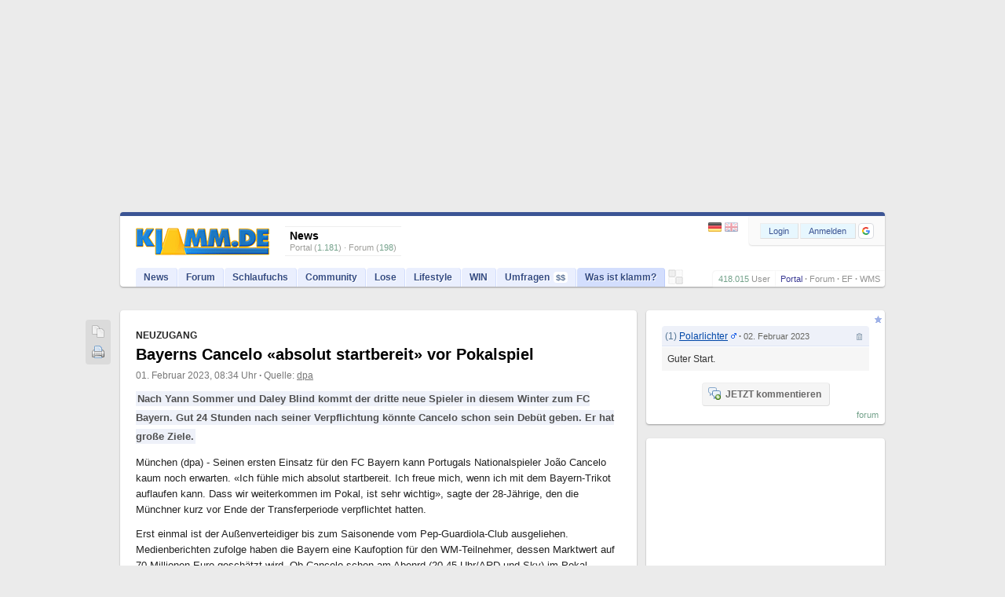

--- FILE ---
content_type: text/html; charset=windows-1252
request_url: https://www.klamm.de/news/bayerns-cancelo-absolut-startbereit-vor-pokalspiel-15N2009010123020199431791.html
body_size: 18363
content:
<!DOCTYPE html>
<html lang="de">
  	<head>
		<meta http-equiv="X-UA-Compatible" content="IE=edge">
	<meta charset="windows-1252">
	<title>Bayerns Cancelo &#171;absolut startbereit&#187; vor Pokalspiel</title>
	<meta name="Keywords" content="nachrichten, news, schlagzeilen, eilmeldung, reportage, rss-feed, news-feed, community, kommentare">
	<meta name="Description" content="Nach Yann Sommer und Daley Blind kommt der dritte neue Spieler in diesem Winter zum FC Bayern. Gut 24 Stunden nach seiner Verpflichtung k&#246;nnte Cancelo schon sein Deb&#252;t geben. Er hat gro&#223;e Ziele.">	
	<meta name="viewport" content="width=device-width,initial-scale=1.0">
	<meta name="page-topic" content="news, geld-verdienen">	
	<link rel="apple-touch-icon" sizes="180x180" href="/apple-touch-icon.png">
	<link rel="icon" type="image/png" sizes="32x32" href="/favicon-32x32.png">
	<link rel="icon" type="image/png" sizes="16x16" href="/favicon-16x16.png">
	<link rel="manifest" href="/site.webmanifest">
	<link rel="mask-icon" href="/safari-pinned-tab.svg" color="#5bbad5">
	<meta name="apple-mobile-web-app-title" content="klamm.de">
	<meta name="application-name" content="klamm.de">
	<meta name="msapplication-TileColor" content="#2b5797">
	<meta name="theme-color" content="#ffffff">
	<link rel="stylesheet" type="text/css" href="//static.klamm.de/css/jquery-ui.min.css?v=011224-2">
	<link rel="stylesheet" type="text/css" href="//static.klamm.de/css/community.css?v=241125-1">
	<link rel="stylesheet" type="text/css" href="//static.klamm.de/css/featherlight.min.css">
	<link rel="stylesheet" type="text/css" href="//static.klamm.de/css/css_news.css?v=250725-1">
	<link rel="stylesheet" type="text/css" href="//static.klamm.de/css/mobile.css?v=241125-1">
	<link rel="contents" title="Inhaltsverzeichnis" href="/sitemap/">
	<link rel="alternate" type="application/rss+xml" href="https://static.klamm.de/rss/news_recent.xml">
	<link rel="alternate" type="application/rss+xml" href="https://static.klamm.de/rss/weblog_recent.xml">	
	<link rel="alternate" type="application/rss+xml" href="https://static.klamm.de/rss/schlaufuchs_recent.xml">	
	<link rel="alternate" type="application/rss+xml" href="/forum/boards/-/index.rss">
	<meta property="og:locale" content="de_DE">
	<meta property="og:type" content="article">
	<meta property="og:title" content="Bayerns Cancelo &#171;absolut startbereit&#187; vor Pokalspiel">
	<meta property="og:description" content="Nach Yann Sommer und Daley Blind kommt der dritte neue Spieler in diesem Winter zum FC Bayern. Gut 24 Stunden nach seiner Verpflichtung k&#246;nnte Cancelo schon sein Deb&#252;t geben. Er hat gro&#223;e Ziele.">
	<meta property="og:url" content="https://www.klamm.de/news/bayerns-cancelo-absolut-startbereit-vor-pokalspiel-15N2009010123020199431791.html">			
	<meta property="og:site_name" content="klamm.de">
	<meta property="og:image" content="https://static.klamm.de/images/og_klamm.gif">
	<link rel="alternate" type="application/rss+xml" title="klamm.de Channels" href="//static.klamm.de/rss/news_channels.xml">
    <link rel="alternate" type="application/rss+xml" title="klamm.de TOP-News" href="//static.klamm.de/rss/news_top.xml">
    <link rel="alternate" type="application/rss+xml" title="klamm.de HOT-News" href="//static.klamm.de/rss/news_hot.xml">
    <link rel="alternate" type="application/rss+xml" title="klamm.de Top-Themen" href="//static.klamm.de/rss/news_dpa.xml">
    <link rel="alternate" type="application/rss+xml" title="klamm.de Boulevard-News" href="//static.klamm.de/rss/news_life.xml">
    <link rel="alternate" type="application/rss+xml" title="klamm.de IT-News" href="//static.klamm.de/rss/news_it.xml">
    <link rel="alternate" type="application/rss+xml" title="klamm.de Gaming-News" href="//static.klamm.de/rss/news_game.xml">
    <link rel="alternate" type="application/rss+xml" title="klamm.de Kino/TV-News" href="//static.klamm.de/rss/news_tv.xml">
    <link rel="alternate" type="application/rss+xml" title="klamm.de Business/Presse-News" href="//static.klamm.de/rss/news_presse.xml">
    <link rel="alternate" type="application/rss+xml" title="klamm.de Finanznews" href="//static.klamm.de/rss/news_finanz.xml">
    <link rel="alternate" type="application/rss+xml" title="klamm.de Sport-News" href="//static.klamm.de/rss/news_sport.xml">
	<link rel="canonical" href="https://www.klamm.de/news/bayerns-cancelo-absolut-startbereit-vor-pokalspiel-15N2009010123020199431791.html">
	<meta name="robots" content="index,follow">
	<meta name="robots" content="max-image-preview:large, max-snippet:-1">	
	<script src="//static.klamm.de/js/jquery.min.js?v=011224-1"></script>
	<script defer src="//static.klamm.de/js/jquery-ui.min.js?v=011224-1"></script>		
	<script src="//static.klamm.de/js/functions_dcore.js?v=241125-3"></script>
	<script src="//static.klamm.de/js/featherlight.min.js"></script>	
	<script>
		gl_st = '';
		gl_zid = '8ae3522650a143d33d575ed1f2c4efc2';		
		gl_stk = '';		
		gl_ste = '';
		gl_stw = '';		
		gl_loc = 'klamm';
		gl_lang = 'de';
		gl_u = 0;
		gl_ppid = '';
		gl_po = 0;		
		gl_gs = false;
		gl_siteid = 66;
		gl_ns = false;
		gl_ng = false;
		gl_mobile = false;
		gl_tablet = false;
		sct_sek = 60;
		sct_max = 1;
		cm_do = false;		
		phrase['js_modal_alert'] = 'Hinweis';
		phrase['js_modal_confirm'] = 'Bestätigen';
		phrase['js_modal_button_yes'] = 'Ja';
		phrase['js_modal_button_close'] = 'OK';
		phrase['js_modal_button_cancel'] = 'Abbrechen';
		phrase['lose_all'] = 'alle';
		phrase['js_reload_time'] = 'Zeit abgelaufen';
		phrase['js_reload_go'] = 'GO';
	</script>
	<script async src="https://www.googletagmanager.com/gtag/js?id=G-0YGL4283WM"></script>
	<script>
		window.dataLayer = window.dataLayer || [];
		function gtag(){dataLayer.push(arguments);}
		gtag('js', new Date());
		gtag('config', 'G-0YGL4283WM');
	</script>
	<script>
		window.dataLayer = window.dataLayer || [];
		window.dataLayer.push({ 'noSticky' : 'true', 'noLayer' : 'true', 'noVideo' : 'true', 'noFire' : 'true' });
	</script>
	<script defer src="//static.klamm.de/js/functions_ppid.js"></script>
	<script defer src="https://cdns.symplr.de/klamm.de/klamm.js"></script>
	<script src="//static.klamm.de/js/functions_share.js?v=241125-3"></script>
	<link rel="stylesheet" type="text/css" href="//static.klamm.de/css/css_share.css?v=241125-4">
	<script src="https://accounts.google.com/gsi/client" async defer></script>	
			<script> phrase['js_confirm_news_thread'] = 'Möchtest Du wirklich einen Foren-Thread zu dieser News eröffnen?'; </script>
			</head>
   
   	<body id="site-66" class="portal">   	
   	   
   <div id="knotify"></div>   
   <div id="header_main"><div id="ads-bigsize"><div id="klamm.de_bb_1"></div></div><div id="ads-sky"><div id="klamm.de_sky_1"></div></div></div>   
   <div id="page">   
   <header>   
   <div class="box-wrapper guest" id="box-header">
      <div class="box-down">
      	<div id="whoson">
      	    <b>News</b>
      	   <div>Portal (<span>1.181</span>)&nbsp;&#183;&nbsp;Forum (<span>198</span>)</div>
      	</div>
      	 <div id="loggedin">
   	   </div>
         <div id="logo-guest"><a href="/"><img loading="eager" src="//static.klamm.de/logos/klamm/logo_refresh.gif" width="170" height="35" alt="www.klamm.de" title="www.klamm.de"></a></div>         
   		<div id="toprightb">
      		<div class="ffix">
      		<div id="location-guest">
      		   <a href="/" style="color:#3C3C95 !important;">Portal</a>  <b>&#183;</b> <a href="/forum/">Forum</a> <b>&#183;</b> <a href="/ef/">EF</a> <b>&#183;</b> <a href="/wms/">WMS</a>
            </div>
      		<div id="reguser">
      		   <span>418.015</span> <a href="/user/">User</a>
            </div>
            </div><br class="clearer">
         </div>
         <!-- NAVI --> 
         <nav>        
         <div id="navi-guest">
         		<div id="navi-pre-guest">&nbsp;</div>
            <ul id="menubar">               
               <li class="click" id="nav1"><a href="/news/">News</a></li>
               <li class="click" id="nav3"><a href="/forum/">Forum</a></li>
               <li class="click" id="nav2"><a href="/schlaufuchs/">Schlaufuchs</a></li>
               <li class="click" id="nav4"><a href="javascript:clickMenu('nav4');">Community</a>
                  <ul class="subnav">
                     <li class="first"><a href="/messenger/"><img class="inav21" src="data:," alt=""><br><span>Messenger</span></a></li>
                     <li><a href="/freunde/"><img class="inav131" src="data:," alt=""><br><span>Freunde</span></a></li>
                     <li><a href="/fotos/"><img class="inav67" src="data:," alt=""><br><span>Fotos</span></a></li>
                     <li><a href="/blog/"><img class="inav104" src="data:," alt=""><br><span>Blogs</span></a></li>                     
                     <li><a href="/user/"><img class="inav95" src="data:," alt=""><br><span>User-Suche</span></a></li>                     
                     <li><a href="/hotvote/"><img class="inav59" src="data:," alt=""><br><span>HotVote</span></a></li>                     
                     <li><a href="/ebay/"><img class="inav20" src="data:," alt=""><br><span>Watcher</span></a></li>
                     <li class="last"><a href="/premium/"><img class="inav122" src="data:," alt=""><br><span>PREMIUM</span></a></li>
                  </ul>
               </li>
               <li class="click" id="nav5"><a href="javascript:clickMenu('nav5');">Lose</a>
                  <ul class="subnav">
                  	 <li class="first"><a href="/partner/start_win.php"><img class="inav32" src="data:," alt=""><br><span>Informationen</span></a></li>
                     <li><a href="/partner/start_win.php?step=10"><img class="inav39" src="data:," alt=""><br><span>Transaktionsliste</span></a></li>
                     <li><a href="/partner/start_win.php?step=7"><img class="inav36" src="data:," alt=""><br><span>Lose-Transfer</span></a></li>
                     <li><a href="/partner/start_win.php?step=11"><img class="inav37" src="data:," alt=""><br><span>Lose verdienen</span></a></li>                                      
                     <li><a href="/trade/"><img class="inav219" src="data:," alt=""><br><span>Buff-Trading</span></a></li>    
                     <li><a href="/partner/start_loselinks.php"><img class="inav23" src="data:," alt=""><br><span>Loselinks</span></a></li>
                     <li><a href="/partner/start_win.php?step=63"><img class="inav123" src="data:," alt=""><br><span>Dauerauftr&auml;ge</span></a></li>
                     <li class="last"><a href="/partner/start_win.php?step=18"><img class="inav40" src="data:," alt=""><br><span>Lose-Tresor</span></a></li>                     
                  </ul>
               </li>
               <li class="click" id="nav7"><a href="javascript:clickMenu('nav7');">Lifestyle</a>
                  <ul class="subnav">                    
                    <li class="first"><a href="/tv/"><img class="inav47" src="data:," alt=""><br><span>TV-Programm</span></a></li>
                    <li><a href="/kino/"><img class="inav87" src="data:," alt=""><br><span>Kino-News</span></a></li>
                    <li><a href="/games/"><img class="inav48" src="data:," alt=""><br><span>Games</span></a></li>
                    <li><a href="/wetter/"><img class="inav68" src="data:," alt=""><br><span>Wetter</span></a></li>
                    <li><a href="/fussball/"><img class="inav177" src="data:," alt=""><br><span>Fu&szlig;ball</span></a></li>
                    <li><a href="/kalender/"><img class="inav110" src="data:," alt=""><br><span>Kalender</span></a></li>
                    <li><a href="/clips/"><img class="inav201" src="data:," alt=""><br><span>Clips</span></a></li>
                    <li class="last"><a href="/sms/"><img class="inav53" src="data:," alt=""><br><span>SMS-Versand</span></a></li>                    										
                  </ul>
               </li>               
               <li class="click" id="nav8"><a href="javascript:clickMenu('nav8');">WIN</a>
                  <ul class="subnav">
                     <li class="first"><a href="/quests/"><img class="inav214" src="data:," alt=""><br><span>Quests</span></a></li>
                     <li><a href="/sweep/"><img class="inav204" src="data:," alt=""><br><span>Lose-Sweeper</span></a></li>
                     <li><a href="/partner/start_win.php?step=20"><img class="inav41" src="data:," alt=""><br><span>Tagesverlosung</span></a></li>
                     <li><a href="/partner/start_win.php?step=5"><img class="inav35" src="data:," alt=""><br><span>Wochenverlosung</span></a></li>
                     <li><a href="/win/"><img class="inav101" src="data:," alt=""><br><span>Sachpreise</span></a></li>
                     <li><a href="/partner/start_coins.php?mode=jackpot"><img class="inav98" src="data:," alt=""><br><span>Jackpot</span></a></li>                        
                     <li class="last"><a href="/refrallye/"><img class="inav105" src="data:," alt=""><br><span>RefRallye</span></a></li>                        
                  </ul>
               </li>               
               <li class="click" id="nav9"><a href="/umfragen/">Umfragen<span id="badge-uc">$$</span></a></li>	              
	              <li class="click" id="nav13"><a href="/wms/">Werben</a></li>
	              <li class="click" id="nav14"><a href="/ef/">API</a></li>
                  <li class="click" id="nav10"><a href="/infos/">Was ist klamm?</a></li>
            </ul>
            <div id="header-sweep"><a href="/sweep/" title="Lose-Sweeper"><img loading="eager" width="19" height="19" alt="" src="//static.klamm.de/images/header-sweep-none.png"></a></div>
         </div>
         </nav>
          <div id="navi-bar-guest"><a href="javascript:clickMenu('bar');"><img loading="eager" src="//static.klamm.de/images/navi-bar.gif" width="25" height="17" alt="Men&uuml;"></a></div>
          <div id="login">
            <form method="post" action="/login/">
              <input type="hidden" name="step" value="4">
              <input type="hidden" name="remember" value="1">
              <input type="hidden" name="hlogin" value="1">
              <div class="ffix bfloat">
                <div class="buttons fl"><button class="button-login" name="loginbutton" type="submit" accesskey="s">Login</button><button class="button-register" name="regbutton" type="button" onClick="window.location.href='/register/';" accesskey="r"><span class="rm-s">NEU</span><span class="rm-h">Anmelden</span></button><div id="reg_gs" title="Mit Google anmelden">
	                <div id="g_id_onload"
								     data-client_id="350535610550-2lds0dh1cvq3n8tmlmrghratk7ar5tls.apps.googleusercontent.com"
								     data-context="signin"
								     data-ux_mode="popup"
								     data-callback="google_signin"
								     data-nonce=""
								     data-auto_select="false">
									</div><div class="g_id_signin"
								     data-type="icon"
								     data-shape="rectangular"
								     data-theme="outline"
								     data-text="signin"
								     data-size="small"
								     data-logo_alignment="left">
									</div>
								</div>
                </div>
               </div><br class="clearer">
            </form>
          </div>
          <div id="lang-guest"><a href="javascript:nolink();" onclick="lang_u(3,'');" title="Deutsch"><img loading="eager" alt="" src="//static.klamm.de/images/control-lang1.gif" width="17" height="12" style="opacity:0.9;"></a><a href="javascript:nolink();" onclick="lang_u(2,'');" title="English"><img loading="eager" alt="" class="mr0" src="//static.klamm.de/images/control-lang2.gif" width="17" height="12"></a></div>
          <div id="lang-one"><a href="javascript:nolink();" onclick="lang_u(2,'');" title="Deutsch"><img loading="eager" alt="" src="//static.klamm.de/images/control-lang1.gif" width="17" height="12"></a></div>
      </div>
  </div>
  </header>
  	<div id="cont_main">
	   <div id="cont_left">
	               <!-- START News -->
<div class="box-wrapper boxOne">
<div class="box-share"></div>

	 	<script type="application/ld+json" data-qa="StructuredData">
			{
				"@context" : "https://schema.org",
				"@graph" : [ 
					{
						"@type": "BreadcrumbList",
			      "itemListElement": [{
			        "@type": "ListItem",
			        "position": 1,
			        "name": "News",
			        "item": "https://www.klamm.de/news/"
			      },{
			        "@type": "ListItem",
			        "position": 2,
			        "name": "Sport",
			        "item": "https://www.klamm.de/news/sport/"
			      }]
					},
					{
					  "@type" : "Organization",
					  "@id" : "/#org",
					  "name" : "klamm.de",
					  "url" : "https://www.klamm.de",
				    "logo" : {
				      "@type" : "ImageObject",
				      "url" : "https://static.klamm.de/logos/klamm/logo_ld.gif",
				      "width" : 170,
				      "height" : 34
				    }   		
	 		 		},
	 		 		{
					  "@type" : "NewsArticle",
					  "mainEntityOfPage" : {
					    "@type" : "WebPage",
					    "@id" : "https://www.klamm.de/news/bayerns-cancelo-absolut-startbereit-vor-pokalspiel-15N2009010123020199431791.html"					    
					  },
					  "headline" : "Bayerns Cancelo «absolut startbereit» vor Pokalspiel",
					  "abstract" : "Nach Yann Sommer und Daley Blind kommt der dritte neue Spieler in diesem Winter zum FC Bayern. Gut 24 Stunden nach seiner Verpflichtung könnte Cancelo schon sein Debüt geben. Er hat große Ziele.",			  
						"discussionUrl" : "https://www.klamm.de/news/bayerns-cancelo-absolut-startbereit-vor-pokalspiel-15N2009010123020199431791-c.html",
						"commentCount" : "1",
						"keywords" : "Sport, Fußball, Bundesliga, FC Bayern München, Manchester City, Transfers, DFB Pokal, FSV Mainz 05, Deutschland, Bayern, England, Rheinland-Pfalz",
					  "datePublished" : "2023-02-01T08:34:45+0100",
					  "dateModified" : "2023-02-01T08:34:45+01:00",
					  "author" : {"@id": "/#org"},
					  "publisher" : {"@id": "/#org"},
					  "image" : {
					    "@type" : "ImageObject",
					    "url" : "https://static.klamm.de/news/news-img-k.jpg",
					    "caption" : "Neuzugang João Cancelo zeigt sich bei seiner Vorstellung in München «absolut startbereit».",
					    "width" : 600,
					    "height" : 435
					  },
					  "articleBody" : "München (dpa) - Seinen ersten Einsatz für den FC Bayern kann Portugals Nationalspieler João Cancelo kaum noch erwarten. «Ich fühle mich absolut startbereit. Ich freue mich, wenn ich mit dem Bayern-Trikot auflaufen kann. Dass wir weiterkommen im Pokal, ist sehr wichtig», sagte der 28-Jährige, den die Münchner kurz vor Ende der Transferperiode verpflichtet hatten. Erst einmal ist der Außenverteidiger bis zum Saisonende vom Pep-Guardiola-Club ausgeliehen. Medienberichten zufolge haben die Bayern eine Kaufoption für den WM-Teilnehmer, dessen Marktwert auf 70 Millionen Euro geschätzt wird. Ob Cancelo schon am Abenrd (20.45 Uhr\/ARD und Sky) im Pokal-Achtelfinale beim FSV Mainz 05 aufläuft? «Er passt mit seiner offensiven Spielweise und seiner Dynamik optimal in unser System und mit seiner Mentalität und Erfahrung auch sehr gut zu unserer Mannschaft. Ich bin überzeugt, dass João uns helfen wird in den kommenden Wochen und Monaten, in denen wir Titel gewinnen wollen», sagte Sportvorstand Hasan Salihamidzic. Zuvor hatte er in diesem Winter Yann Sommer von Borussia Mönchengladbach und den zuletzt vereinslosen ehemaligen Ajax-Profi Daley Blind verpflichtet. Seine bisherigen Stationen  Nach den Stationen in Portugal, Spanien, Italien und England will der Familienvater Cancelo nun auch in Deutschland Meister werden. Was ihm noch fehlt, ist der Gewinn des Henkelpotts in der Champions League. «Der FC Bayern ist ein großartiger Verein, einer der besten Vereine der Welt, und es ist für mich eine enorme Motivation, nun gemeinsam mit diesen außergewöhnlichen Spielern in einem Team zu stehen», sagte Cancelo. «Ich weiß, dass dieser Club, diese Mannschaft für Titel lebt und jedes Jahr Titel gewinnt. Auch mich treibt der Hunger nach Erfolg an - ich werde mein Bestes für den FC Bayern geben.» Sein Vertrag bei City läuft bis 2027. 45-mal lief der Portugiese bisher in der Königsklasse auf, erzielte vier Treffer und steuerte zwölf Assisis bei. Gerade im Achtelfinal-Duell gegen die Super-Offensive von Paris Saint-Germain mit Lionel Messi, Kylian Mbappé und Neymar könnte auf Cancelo eine entscheidende Rolle zukommen. Erst einmal steht aber das Duell gegen die Mainzer an. «Er ist fit, er ist rein theoretisch in der Lage zu spielen», sagte Trainer Julian Nagelsmann. Sané kennt er noch aus gemeinsamen Zeiten bei City  Einen Bayern-Star kennt der Portugiese schon besser: Leroy Sané. Doch einen großartigen Rat holte er sich bei dem schnell vollzogenen Wechsel nicht vom deutschen Nationalspieler. «Ich habe vorher nicht mit ihm gesprochen. Natürlich kennen wir uns aus der Zeit bei City», sagte der 28-Jährige. «Ich musste keinen Kollegen fragen, ich wusste, wie groß der FC Bayern ist. Ich freue mich sehr, hier zu sein und meine fußballerischen Qualitäten zu zeigen.»",
					  "articleSection" : "Sport"
					}		
				]
			}
		</script>
	  <div class="box-down news-l15" id="news">
	  <div class="box-inner">
	  
	  <article>
	  <div class="news-wrapper">
	  	<div class="news-kicker">Neuzugang</div>		
		<h1><a href="https://www.klamm.de/news/bayerns-cancelo-absolut-startbereit-vor-pokalspiel-15N2009010123020199431791.html">Bayerns Cancelo &#171;absolut startbereit&#187; vor Pokalspiel</a></h1>
		<div class="news-pub"><span class="pbl">01. Februar 2023, 08:34 Uhr</span> <b>&#183;</b> <span class="agcy">Quelle: <a href="/news/?keyword=l15">dpa</a></span></div>
			<div class="news-teaser"><mark>Nach Yann Sommer und Daley Blind kommt der dritte neue Spieler in diesem Winter zum FC Bayern. Gut 24 Stunden nach seiner Verpflichtung k&#246;nnte Cancelo schon sein Deb&#252;t geben. Er hat gro&#223;e Ziele.</mark></div>
		<div class="news-txt"><section class="main"><p>M&#252;nchen (dpa) - Seinen ersten Einsatz f&#252;r den FC Bayern kann Portugals Nationalspieler Jo&#227;o Cancelo kaum noch erwarten. &#171;Ich f&#252;hle mich absolut startbereit. Ich freue mich, wenn ich mit dem Bayern-Trikot auflaufen kann. Dass wir weiterkommen im Pokal, ist sehr wichtig&#187;, sagte der 28-J&#228;hrige, den die M&#252;nchner kurz vor Ende der Transferperiode verpflichtet hatten.</p><p>Erst einmal ist der Au&#223;enverteidiger bis zum Saisonende vom Pep-Guardiola-Club ausgeliehen. Medienberichten zufolge haben die Bayern eine Kaufoption f&#252;r den WM-Teilnehmer, dessen Marktwert auf 70 Millionen Euro gesch&#228;tzt wird. Ob Cancelo schon am Abenrd (20.45 Uhr/ARD und Sky) im Pokal-Achtelfinale beim FSV Mainz 05 aufl&#228;uft?</p><p>&#171;Er passt mit seiner offensiven Spielweise und seiner Dynamik optimal in unser System und mit seiner Mentalit&#228;t und Erfahrung auch sehr gut zu unserer Mannschaft. Ich bin &#252;berzeugt, dass Jo&#227;o uns helfen wird in den kommenden Wochen und Monaten, in denen wir Titel gewinnen wollen&#187;, sagte Sportvorstand Hasan Salihamidzic. Zuvor hatte er in diesem Winter Yann Sommer von Borussia M&#246;nchengladbach und den zuletzt vereinslosen ehemaligen Ajax-Profi Daley Blind verpflichtet.</p><div id="klamm.de_incontent_1"></div><h2>Seine bisherigen Stationen</h2><p>Nach den Stationen in Portugal, Spanien, Italien und England will der Familienvater Cancelo nun auch in Deutschland Meister werden. Was ihm noch fehlt, ist der Gewinn des Henkelpotts in der Champions League. &#171;Der FC Bayern ist ein gro&#223;artiger Verein, einer der besten Vereine der Welt, und es ist f&#252;r mich eine enorme Motivation, nun gemeinsam mit diesen au&#223;ergew&#246;hnlichen Spielern in einem Team zu stehen&#187;, sagte Cancelo. &#171;Ich wei&#223;, dass dieser Club, diese Mannschaft f&#252;r Titel lebt und jedes Jahr Titel gewinnt. Auch mich treibt der Hunger nach Erfolg an - ich werde mein Bestes f&#252;r den FC Bayern geben.&#187; Sein Vertrag bei City l&#228;uft bis 2027.</p><p>45-mal lief der Portugiese bisher in der K&#246;nigsklasse auf, erzielte vier Treffer und steuerte zw&#246;lf Assisis bei. Gerade im Achtelfinal-Duell gegen die Super-Offensive von Paris Saint-Germain mit Lionel Messi, Kylian Mbapp&#233; und Neymar k&#246;nnte auf Cancelo eine entscheidende Rolle zukommen. Erst einmal steht aber das Duell gegen die Mainzer an. &#171;Er ist fit, er ist rein theoretisch in der Lage zu spielen&#187;, sagte Trainer Julian Nagelsmann.</p><h2>San&#233; kennt er noch aus gemeinsamen Zeiten bei City</h2><p>Einen Bayern-Star kennt der Portugiese schon besser: Leroy San&#233;. Doch einen gro&#223;artigen Rat holte er sich bei dem schnell vollzogenen Wechsel nicht vom deutschen Nationalspieler. &#171;Ich habe vorher nicht mit ihm gesprochen. Nat&#252;rlich kennen wir uns aus der Zeit bei City&#187;, sagte der 28-J&#228;hrige. &#171;Ich musste keinen Kollegen fragen, ich wusste, wie gro&#223; der FC Bayern ist. Ich freue mich sehr, hier zu sein und meine fu&#223;ballerischen Qualit&#228;ten zu zeigen.&#187;</p></section></div>
	    <div class="news-sub"><span class="sub-tags">Sport / Fu&#223;ball / Bundesliga / FC Bayern M&#252;nchen / Manchester City / Transfers / DFB Pokal / FSV Mainz 05 / Deutschland / Bayern / England / Rheinland-Pfalz</span><br><span class="sub-date">01.02.2023</span> <b>&#183;</b> <span class="sub-time">08:34 Uhr</span><br><a href="https://www.klamm.de/news/bayerns-cancelo-absolut-startbereit-vor-pokalspiel-15N2009010123020199431791-c.html" class="sub-cmt">[1 Kommentar]</a></div>	 
     </div>
     </article>
     
    </div>      
	 </div>	   
		 <div class="klamm-share-inline"></div>
   	 <div class="box-ico"><a title="Quicklink in Zwischenablage kopieren" href="javascript:share('o','https://www.klamm.de/news/bayerns-cancelo-absolut-startbereit-vor-pokalspiel-15N2009010123020199431791.html');"><img loading="lazy" src="//static.klamm.de/icons/page_white_copy.png" alt=""></a><a class="last" title="drucken" href="javascript:news_print('15','2009010123020199431791')"><img loading="lazy" src="//static.klamm.de/icons/printer.png" alt=""></a>
  		</div></div>
<!-- ENDE News -->
<!-- START Weitere Themen -->
<div class="box-wrapper newsmore-l">
<div class="box-down box-gfx">		

	<div id="vidcrunch"><script async id="AV64243a6a2314b56ace08c76a" src="https://tg1.vidcrunch.com/api/adserver/spt?AV_TAGID=64243a6a2314b56ace08c76a&AV_PUBLISHERID=63638f81da919f1d41605913"></script></div></div>
</div>
<!-- ENDE Weitere Themen -->

  	<!-- START News-ReadOn -->
		<div class="box-wrapper layL layH">
		
		<div class="box-down nhl">
			<div class="nts">
				
	    <div class="news-hl-kat mt0"><a href="/news/sport/">Sport-News</a></div>
	         <div class="tdt-badge">
         
         <div class="ffixo widthL3">
         		<div class="h3"><a href="https://www.klamm.de/news/bvb-vor-villarreal-spiel-kovac-widerspricht-krisenstimmung-15N20090101251124930333567.html">BVB vor Villarreal-Spiel: Kovac widerspricht Krisenstimmung</a></div>
            	<div class="tdt-imgs"><div class="posr" style="height:80px"><a href="https://www.klamm.de/news/bvb-vor-villarreal-spiel-kovac-widerspricht-krisenstimmung-15N20090101251124930333567.html"><img src="//static.klamm.de/news/borussia-dortmund-vfb-stuttgart-20090101251124930333567-L15_thumb.jpg" alt="Borussia Dortmund - VfB Stuttgart" title="Borussia Dortmund hadert gerade mit sich selbst" width="120" height="80" class="news-timg" fetchpriority="high"></a></div></div>
            <div class="fvis tdt-txts">
            	Dortmund (dpa) - Mit einem Sieg aus der Sinnkrise: F&#252;r Borussia Dortmund muss in der Champions League dringend wieder ein Erfolgserlebnis her. Nach drei Spielen ohne Dreier in Serie ist eine Debatte &#252;ber wiederkehrende Muster mit Defensivpatzern entbrannt. Vor dem f&#252;nften Vorrundenspiel am Dienstag (21.00 Uhr/Amazon Prime) gegen den FC Villarreal hat Trainer Niko Kovac alle H&#228;nde voll zu tun, dass  <a href="https://www.klamm.de/news/bvb-vor-villarreal-spiel-kovac-widerspricht-krisenstimmung-15N20090101251124930333567.html">[&#8230;]</a>&nbsp;<a class="cmty" title="2 Kommentare" href="https://www.klamm.de/news/bvb-vor-villarreal-spiel-kovac-widerspricht-krisenstimmung-15N20090101251124930333567-c.html">(02)</a>
            </div><span class="tdt-time">vor 9 Stunden</span>
         </div>
	      	 	</div>
	    
	  <div class="fvis news-hl">
	  <span class="rm-h">24.11. 16:52 | </span><a title="1 Kommentar" class="cmty" href="https://www.klamm.de/news/borussia-dortmund-vor-villarreal-duell-ohne-maximilian-beier-66N20251124165251-c.html">(01)</a> <a href="https://www.klamm.de/news/borussia-dortmund-vor-villarreal-duell-ohne-maximilian-beier-66N20251124165251.html">Borussia Dortmund vor Villarreal-Duell ohne Maximilian Beier</a><br>
			<span class="rm-h">24.11. 14:52 | </span><a title="3 Kommentare" class="cmty" href="https://www.klamm.de/news/wechsel-in-die-usa-mick-schumacher-startet-in-indycar-serie-15N20090101251124930334440-c.html">(03)</a> <a href="https://www.klamm.de/news/wechsel-in-die-usa-mick-schumacher-startet-in-indycar-serie-15N20090101251124930334440.html">Wechsel in die USA: Mick Schumacher startet in IndyCar-Serie</a><br>
			<span class="rm-h">24.11. 14:02 | </span><a title="1 Kommentar" class="cmty" href="https://www.klamm.de/news/borussia-dortmunds-kampf-gegen-die-sinnkrise-rueckkehr-zum-erfolg-gefordert-66N20251124140251-c.html">(01)</a> <a href="https://www.klamm.de/news/borussia-dortmunds-kampf-gegen-die-sinnkrise-rueckkehr-zum-erfolg-gefordert-66N20251124140251.html">Borussia Dortmunds Kampf gegen die Sinnkrise: R&#252;ckkehr zum Erfolg gefordert</a><br>
			<span class="rm-h">24.11. 12:56 | </span><a title="2 Kommentare" class="cmty" href="https://www.klamm.de/news/olympia-planer-schlechte-umfragewerte-kein-alarmsignal-15N20090101251124930332173-c.html">(02)</a> <a href="https://www.klamm.de/news/olympia-planer-schlechte-umfragewerte-kein-alarmsignal-15N20090101251124930332173.html">Olympia-Planer: Schlechte Umfragewerte kein Alarmsignal</a><br>
			<span class="rm-h">24.11. 11:59 | </span><a title="0 Kommentare" class="cmtn" href="https://www.klamm.de/news/nach-wm-erdbeben-macht-es-verstappen-wie-schumacher-15N20090101251124930333358-c.html">(00)</a> <a href="https://www.klamm.de/news/nach-wm-erdbeben-macht-es-verstappen-wie-schumacher-15N20090101251124930333358.html">Nach WM-&#171;Erdbeben&#187;: Macht es Verstappen wie Schumacher?</a><br>
			<span class="rm-h">24.11. 10:59 | </span><a title="2 Kommentare" class="cmty" href="https://www.klamm.de/news/ski-verband-vergibt-kuenftig-laura-dahlmeier-preis-15N20090101251124930333075-c.html">(02)</a> <a href="https://www.klamm.de/news/ski-verband-vergibt-kuenftig-laura-dahlmeier-preis-15N20090101251124930333075.html">Ski-Verband vergibt k&#252;nftig Laura-Dahlmeier-Preis</a><br>
			<span class="rm-h">24.11. 08:48 | </span><a title="0 Kommentare" class="cmtn" href="https://www.klamm.de/news/schlechtes-wetter-zeremonie-fuer-olympia-ins-museum-verlegt-15N20090101251124930332754-c.html">(00)</a> <a href="https://www.klamm.de/news/schlechtes-wetter-zeremonie-fuer-olympia-ins-museum-verlegt-15N20090101251124930332754.html">Schlechtes Wetter: Zeremonie f&#252;r Olympia ins Museum verlegt</a><br>
			<span class="rm-h">24.11. 06:44 | </span><a title="2 Kommentare" class="cmty" href="https://www.klamm.de/news/ein-tor-drei-vorlagen-messi-fuehrt-miami-ins-mls-halbfinale-15N20090101251124930332038-c.html">(02)</a> <a href="https://www.klamm.de/news/ein-tor-drei-vorlagen-messi-fuehrt-miami-ins-mls-halbfinale-15N20090101251124930332038.html">Ein Tor, drei Vorlagen: Messi f&#252;hrt Miami ins MLS-Halbfinale</a><br>
			<span class="rm-h">24.11. 04:30 | </span><a title="1 Kommentar" class="cmty" href="https://www.klamm.de/news/neapel-zankt-um-maradona-kultstaette-vorlaeufiger-frieden-15N20090101251124930332057-c.html">(01)</a> <a href="https://www.klamm.de/news/neapel-zankt-um-maradona-kultstaette-vorlaeufiger-frieden-15N20090101251124930332057.html">Neapel zankt um Maradona-Kultst&#228;tte: Vorl&#228;ufiger Frieden?</a><br>
			<span class="rm-h">23.11. 20:21 | </span><a title="1 Kommentar" class="cmty" href="https://www.klamm.de/news/neuer-kurs-bei-borussia-dortmund-watzke-uebernimmt-praesidentschaft-66N20251123202147-c.html">(01)</a> <a href="https://www.klamm.de/news/neuer-kurs-bei-borussia-dortmund-watzke-uebernimmt-praesidentschaft-66N20251123202147.html">Neuer Kurs bei Borussia Dortmund: Watzke &#252;bernimmt Pr&#228;sidentschaft</a><br>
			</div>
			</div>
		</div>
		</div>
		<!-- ENDE News-ReadOn --><!-- START News Headlines -->
<div class="box-wrapper">
<div class="box-down nhl box-newshl box-img"  style="background-image: url(//static.klamm.de/images/headlines_header.jpg);">
  
	    <div class="news-hl-kat mt0"><a href="/news/top-themen/">Top-Themen</a></div>
	         <div class="tdt-badge">
         
         <div class="ffixo widthL3">
         		<div class="h3"><a href="https://www.klamm.de/news/truebes-novemberwetter-mit-regen-und-schnee-in-deutschland-50NWKL251125.html">Tr&uuml;bes Novemberwetter mit Regen und Schnee in Deutschland</a></div>
            	<div class="tdt-imgs"><div class="posr" style="height:80px"><a href="https://www.klamm.de/news/truebes-novemberwetter-mit-regen-und-schnee-in-deutschland-50NWKL251125.html"><img src="//static.klamm.de/news/kostenloses-stock-foto-zu-abenteuer-aoeber-den-wolken-atmosphaerisch-WKL251125-L50_thumb.jpg" alt="Kostenloses Stock Foto zu abenteuer, &#195;&#339;ber den wolken!, atmosph&#228;risch" title="" width="120" height="80" class="news-timg" fetchpriority="high"></a></div></div>
            <div class="fvis tdt-txts">
            	Ein anhaltendes Tiefdruckgebiet &uuml;ber Mitteleuropa sorgt f&uuml;r wechselhaftes und k&uuml;hles Wetter in ganz Deutschland. Viele Regionen m&uuml;ssen mit dichten Wolken, Nebel und Niederschl&auml;gen rechnen, w&auml;hrend der S&uuml;den st&auml;rker von Schnee betroffen ist. Die Temperaturen bewegen sich in einem winterlichen Rahmen, was den Alltag in Verkehr und Freizeit beeinflusst.  Wolken und Niederschl&auml;ge dominieren den Tag   <a href="https://www.klamm.de/news/truebes-novemberwetter-mit-regen-und-schnee-in-deutschland-50NWKL251125.html">[&#8230;]</a>&nbsp;<a class="cmtn" title="0 Kommentare" href="https://www.klamm.de/news/truebes-novemberwetter-mit-regen-und-schnee-in-deutschland-50NWKL251125-c.html">(00)</a>
            </div><span class="tdt-time">vor 4 Minuten</span>
         </div>
	      	 	</div>
	    
	  <div class="fvis news-hl">
	  <span class="rm-h">25.11. 00:01 | </span><a title="2 Kommentare" class="cmty" href="https://www.klamm.de/news/umfrage-nur-acht-prozent-erwarten-wm-titel-fuer-deutschland-21N1764004748296-c.html">(02)</a> <a href="https://www.klamm.de/news/umfrage-nur-acht-prozent-erwarten-wm-titel-fuer-deutschland-21N1764004748296.html">Umfrage: Nur acht Prozent erwarten WM-Titel f&#252;r Deutschland</a><br>
			<span class="rm-h">25.11. 00:00 | </span><a title="0 Kommentare" class="cmtn" href="https://www.klamm.de/news/berlins-regierender-fordert-aufhebung-des-kooperationsverbots-21N1764009419275-c.html">(00)</a> <a href="https://www.klamm.de/news/berlins-regierender-fordert-aufhebung-des-kooperationsverbots-21N1764009419275.html">Berlins Regierender fordert Aufhebung des Kooperationsverbots</a><br>
			<span class="rm-h">25.11. 00:00 | </span><a title="0 Kommentare" class="cmtn" href="https://www.klamm.de/news/gruene-kritisieren-annaeherung-von-familienunternehmer-verband-an-afd-21N1764007995390-c.html">(00)</a> <a href="https://www.klamm.de/news/gruene-kritisieren-annaeherung-von-familienunternehmer-verband-an-afd-21N1764007995390.html">Gr&#252;ne kritisieren Ann&#228;herung von Familienunternehmer-Verband an AfD</a><br>
			<span class="rm-h">25.11. 00:00 | </span><a title="0 Kommentare" class="cmtn" href="https://www.klamm.de/news/dachverband-der-ukrainer-lehnt-friedensplan-ab-21N1764005564599-c.html">(00)</a> <a href="https://www.klamm.de/news/dachverband-der-ukrainer-lehnt-friedensplan-ab-21N1764005564599.html">Dachverband der Ukrainer lehnt "Friedensplan" ab</a><br>
			<span class="rm-h">25.11. 00:00 | </span><a title="0 Kommentare" class="cmtn" href="https://www.klamm.de/news/rentenstreit-politologe-warnt-vor-anstieg-von-altersarmut-21N1764000463959-c.html">(00)</a> <a href="https://www.klamm.de/news/rentenstreit-politologe-warnt-vor-anstieg-von-altersarmut-21N1764000463959.html">Rentenstreit: Politologe warnt vor Anstieg von Altersarmut</a><br>
			</div>
	    <div class="news-hl-kat"><a href="/news/boulevard/">Boulevard-News</a></div>
	         <div class="tdt-badge">
         
         <div class="ffixo widthL3">
         		<div class="h3"><a href="https://www.klamm.de/news/hilary-duff-kuendigt-neues-album-luckor-something-an-36NBS2BS3427057.html">Hilary Duff k&#252;ndigt neues Album 'luck&#8230;or something' an</a></div>
            	<div class="tdt-imgs"><div class="posr" style="height:80px"><a href="https://www.klamm.de/news/hilary-duff-kuendigt-neues-album-luckor-something-an-36NBS2BS3427057.html"><img src="//static.klamm.de/news/hilary-duff-BS2BS3427057-L36_thumb.jpg" alt="Hilary Duff" title="Die S&#228;ngerin ver&#246;ffentlicht Anfang n&#228;chsten Jahres ihre brandneue Platte." width="120" height="80" class="news-timg" fetchpriority="high"></a></div></div>
            <div class="fvis tdt-txts">
            	(BANG) - Hilary Duff hat Details zu ihrem ersten Album seit mehr als einem Jahrzehnt angek&#252;ndigt: 'luck&#8230;or something'. Die Ver&#246;ffentlichung ist f&#252;r den 20. Februar 2026 geplant. Der Nachfolger von 'Breathe In. Breathe Out.' aus dem Jahr 2015 wurde bereits mit der Leadsingle 'Mature' angek&#252;ndigt. Zur Bedeutung des Albumtitels erkl&#228;rte die S&#228;ngerin: "Ich werde oft gefragt, wie ich nach dem  <a href="https://www.klamm.de/news/hilary-duff-kuendigt-neues-album-luckor-something-an-36NBS2BS3427057.html">[&#8230;]</a>&nbsp;<a class="cmtn" title="0 Kommentare" href="https://www.klamm.de/news/hilary-duff-kuendigt-neues-album-luckor-something-an-36NBS2BS3427057-c.html">(00)</a>
            </div><span class="tdt-time">vor 7 Stunden</span>
         </div>
	      	 	</div>
	    
	  <div class="fvis news-hl">
	  <span class="rm-h">24.11. 20:43 | </span><a title="0 Kommentare" class="cmtn" href="https://www.klamm.de/news/lego-city-f1-transporter-mit-rb20-amr24-f1-rennautos-fuer-6160-44N1478536-c.html">(00)</a> <a href="https://www.klamm.de/news/lego-city-f1-transporter-mit-rb20-amr24-f1-rennautos-fuer-6160-44N1478536.html">LEGO City F1 Transporter mit RB20 &#038; AMR24 F1 Rennautos f&#252;r 61,60&#8364;</a><br>
			<span class="rm-h">24.11. 20:20 | </span><a title="0 Kommentare" class="cmtn" href="https://www.klamm.de/news/lego-city-trains-personen-schnellzug-60337-fuer-9580-44N1478533-c.html">(00)</a> <a href="https://www.klamm.de/news/lego-city-trains-personen-schnellzug-60337-fuer-9580-44N1478533.html">LEGO City Trains &#8211; Personen-Schnellzug 60337 f&#252;r 95,80&#8364;</a><br>
			<span class="rm-h">24.11. 20:01 | </span><a title="0 Kommentare" class="cmtn" href="https://www.klamm.de/news/philips-beutelloser-staubsauger-powerpro-compact-fuer-7649-44N1478521-c.html">(00)</a> <a href="https://www.klamm.de/news/philips-beutelloser-staubsauger-powerpro-compact-fuer-7649-44N1478521.html">Philips beutelloser Staubsauger PowerPro Compact f&#252;r 76,49&#8364;</a><br>
			<span class="rm-h">24.11. 19:24 | </span><a title="0 Kommentare" class="cmtn" href="https://www.klamm.de/news/intersport-20-rabatt-auf-ausgewaehlte-artikel-3-fuer-neukunden-44N1478077-c.html">(00)</a> <a href="https://www.klamm.de/news/intersport-20-rabatt-auf-ausgewaehlte-artikel-3-fuer-neukunden-44N1478077.html">Intersport: 20% Rabatt auf ausgew&#228;hlte Artikel + 3&#8364; f&#252;r Neukunden</a><br>
			<span class="rm-h">24.11. 18:27 | </span><a title="1 Kommentar" class="cmty" href="https://www.klamm.de/news/bosch-professional-12v-akku-schlagbohrschrauber-gsb-12v-15-set-fuer-11499-44N1478471-c.html">(01)</a> <a href="https://www.klamm.de/news/bosch-professional-12v-akku-schlagbohrschrauber-gsb-12v-15-set-fuer-11499-44N1478471.html">Bosch Professional 12V Akku Schlagbohrschrauber GSB 12V-15 Set f&#252;r 114,99&#8364;</a><br>
			</div>
	    <div class="news-hl-kat"><a href="/news/it/">IT-News</a></div>
	         <div class="tdt-badge">
         
         <div class="ffixo widthL3">
         		<div class="h3"><a href="https://www.klamm.de/news/santa-ki-geschenkideen-vom-chatbot-47N20090101251124930336250.html">Santa KI: Geschenkideen vom Chatbot</a></div>
            	<div class="tdt-imgs"><div class="posr" style="height:80px"><a href="https://www.klamm.de/news/santa-ki-geschenkideen-vom-chatbot-47N20090101251124930336250.html"><img src="//static.klamm.de/news/eine-frau-mit-weihnachtsmuetze-am-laptop-20090101251124930336250-L47_thumb.jpg" alt="Eine Frau mit Weihnachtsm&#252;tze am Laptop" title="Das ist es! - Brainstorming mit einem Chatbot kann den Durchbruch bei &#171;Geschenk-Blockaden&#187; bringen." width="120" height="80" class="news-timg" fetchpriority="high"></a></div></div>
            <div class="fvis tdt-txts">
            	Berlin (dpa/tmn) - Die Vorweihnachtszeit wird f&#252;r Menschen, denen Geschenkideen nicht einfach so zufliegen, schnell zur Qual. Was tun also? Sie k&#246;nnen sich ein wenig auf die Spr&#252;nge helfen lassen, indem sie sich KI-Inspiration holen - also einen Chatbot zurate ziehen. Damit die Vorschl&#228;ge der k&#252;nstlichen Intelligenz vom Start weg nicht zu allgemein ausfallen, sollte man f&#252;rs Christmas-  <a href="https://www.klamm.de/news/santa-ki-geschenkideen-vom-chatbot-47N20090101251124930336250.html">[&#8230;]</a>&nbsp;<a class="cmtn" title="0 Kommentare" href="https://www.klamm.de/news/santa-ki-geschenkideen-vom-chatbot-47N20090101251124930336250-c.html">(00)</a>
            </div><span class="tdt-time">vor 20 Minuten</span>
         </div>
	      	 	</div>
	    
	  <div class="fvis news-hl">
	  <span class="rm-h">24.11. 23:55 | </span><a title="0 Kommentare" class="cmtn" href="https://www.klamm.de/news/vodafone-gigazuhause-kabel-ab-1999monat-bis-zu-330-praemie-34N1478442-c.html">(00)</a> <a href="https://www.klamm.de/news/vodafone-gigazuhause-kabel-ab-1999monat-bis-zu-330-praemie-34N1478442.html">Vodafone GigaZuhause Kabel ab 19,99&#8364;/Monat + bis zu 330&#8364; Pr&#228;mie</a><br>
			<span class="rm-h">24.11. 22:30 | </span><a title="0 Kommentare" class="cmtn" href="https://www.klamm.de/news/gemischtes-bei-amazon-haushalt-technik-spielwaren-34N1478546-c.html">(00)</a> <a href="https://www.klamm.de/news/gemischtes-bei-amazon-haushalt-technik-spielwaren-34N1478546.html">Gemischtes bei Amazon: Haushalt, Technik, Spielwaren</a><br>
			<span class="rm-h">24.11. 22:00 | </span><a title="0 Kommentare" class="cmtn" href="https://www.klamm.de/news/60-bonus-fuer-kfz-versicherungswechsel-tarifcheck-34N427255-c.html">(00)</a> <a href="https://www.klamm.de/news/60-bonus-fuer-kfz-versicherungswechsel-tarifcheck-34N427255.html">60&#8364; Bonus f&#252;r Kfz-Versicherungswechsel (Tarifcheck)</a><br>
			<span class="rm-h">24.11. 21:55 | </span><a title="0 Kommentare" class="cmtn" href="https://www.klamm.de/news/qnap-bringt-sas-speichererweiterungskarten-fuer-hochkapazitaets-nas-umgebungen-auf-den-markt-5N103922-c.html">(00)</a> <a href="https://www.klamm.de/news/qnap-bringt-sas-speichererweiterungskarten-fuer-hochkapazitaets-nas-umgebungen-auf-den-markt-5N103922.html" title="QNAP bringt SAS-Speichererweiterungskarten f&#252;r Hochkapazit&#228;ts-NAS Umgebungen auf den Markt">QNAP bringt SAS-Speichererweiterungskarten f&#252;r Hochkapazit&#228;ts-NAS Umgebungen auf ...</a><br>
			<span class="rm-h">24.11. 21:53 | </span><a title="0 Kommentare" class="cmtn" href="https://www.klamm.de/news/medion-life-hx-das-leben-ist-zu-kurz-fuer-schlechten-sound-5N103930-c.html">(00)</a> <a href="https://www.klamm.de/news/medion-life-hx-das-leben-ist-zu-kurz-fuer-schlechten-sound-5N103930.html">Medion LIFE HX &#8211; Das Leben ist zu kurz f&#252;r schlechten Sound! </a><br>
			</div>
	    <div class="news-hl-kat"><a href="/news/games/">Gaming-News</a></div>
	         <div class="tdt-badge">
         
         <div class="ffixo widthL3">
         		<div class="h3"><a href="https://www.klamm.de/news/the-mound-omen-of-cthulhu-werft-einen-ersten-blick-auf-das-gameplay-48N103938.html">The Mound: Omen of Cthulhu &#8211; Werft einen ersten Blick auf das Gameplay</a></div>
            	<div class="tdt-imgs"><div class="posr" style="height:80px"><a href="https://www.klamm.de/news/the-mound-omen-of-cthulhu-werft-einen-ersten-blick-auf-das-gameplay-48N103938.html"><img src="//static.klamm.de/news/the-mound-omen-of-cthulhu-werft-einen-ersten-blick-auf-das-gameplay-103938-L48_thumb.jpg" alt="The Mound: Omen of Cthulhu &#8211; Werft einen ersten Blick auf das Gameplay" title="" width="120" height="80" class="news-timg" fetchpriority="high"></a></div></div>
            <div class="fvis tdt-txts">
            	NACON und das ACE Team  haben auf dem letzten Xbox Partner Preview  ihren ersten Gameplay-Trailer zu  The Mound: Omen of Cthulhu   vorgestellt. Der Titel aus dem Horrorgenre bietet eine First-Person Perspektive und kann gemeinsam mit bis zu vier Personen im Koop-Modus gespielt werden. Er soll im Sommer 2026 f&#252;r PlayStation 5, Xbox Series X|S und PC erscheinen. Frei inspiriert von H. P. Lovecrafts  <a href="https://www.klamm.de/news/the-mound-omen-of-cthulhu-werft-einen-ersten-blick-auf-das-gameplay-48N103938.html">[&#8230;]</a>&nbsp;<a class="cmtn" title="0 Kommentare" href="https://www.klamm.de/news/the-mound-omen-of-cthulhu-werft-einen-ersten-blick-auf-das-gameplay-48N103938-c.html">(00)</a>
            </div><span class="tdt-time">vor 2 Stunden</span>
         </div>
	      	 	</div>
	    
	  <div class="fvis news-hl">
	  <span class="rm-h">24.11. 21:50 | </span><a title="0 Kommentare" class="cmtn" href="https://www.klamm.de/news/black-friday-liefert-euch-split-fiction-verguenstigt-48N103920-c.html">(00)</a> <a href="https://www.klamm.de/news/black-friday-liefert-euch-split-fiction-verguenstigt-48N103920.html">Black Friday liefert euch Split Fiction verg&#252;nstigt</a><br>
			<span class="rm-h">24.11. 21:15 | </span><a title="0 Kommentare" class="cmtn" href="https://www.klamm.de/news/black-ops-7-verliert-in-europa-klar-gegen-battlefield-6-sogar-schwaecher-als-sein-vorgaenger-73N113331-c.html">(00)</a> <a href="https://www.klamm.de/news/black-ops-7-verliert-in-europa-klar-gegen-battlefield-6-sogar-schwaecher-als-sein-vorgaenger-73N113331.html" title="Black Ops 7 verliert in Europa klar gegen Battlefield 6, sogar schw&#228;cher als sein Vorg&#228;nger!">Black Ops 7 verliert in Europa klar gegen Battlefield 6, sogar schw&#228;cher als ...</a><br>
			<span class="rm-h">24.11. 21:03 | </span><a title="0 Kommentare" class="cmtn" href="https://www.klamm.de/news/gewinnspiel-gewinne-3x-hyrule-warriors-age-of-imprisonment-fuer-die-nintendo-switch-2-73N113333-c.html">(00)</a> <a href="https://www.klamm.de/news/gewinnspiel-gewinne-3x-hyrule-warriors-age-of-imprisonment-fuer-die-nintendo-switch-2-73N113333.html" title="Gewinnspiel: Gewinne 3x Hyrule Warriors: Age of Imprisonment f&#252;r die Nintendo Switch 2">Gewinnspiel: Gewinne 3x Hyrule Warriors: Age of Imprisonment f&#252;r die Nintendo ...</a><br>
			<span class="rm-h">24.11. 20:35 | </span><a title="0 Kommentare" class="cmtn" href="https://www.klamm.de/news/intergalactic-the-heretic-prophet-content-complete-oder-doch-jahre-entfernt-neue-hinweise-verwirren-73N113327-c.html">(00)</a> <a href="https://www.klamm.de/news/intergalactic-the-heretic-prophet-content-complete-oder-doch-jahre-entfernt-neue-hinweise-verwirren-73N113327.html" title="Intergalactic: The Heretic Prophet &#8211; &#8222;Content Complete&#8220; oder doch Jahre entfernt? &#8211; Neue Hinweise verwirren!">Intergalactic: The Heretic Prophet &#8211; &#8222;Content Complete&#8220; oder doch Jahre ...</a><br>
			<span class="rm-h">24.11. 16:10 | </span><a title="0 Kommentare" class="cmtn" href="https://www.klamm.de/news/where-winds-meet-boss-guide-fuer-die-twin-lions-73N113285-c.html">(00)</a> <a href="https://www.klamm.de/news/where-winds-meet-boss-guide-fuer-die-twin-lions-73N113285.html">Where Winds Meet: Boss-Guide f&#252;r die Twin Lions</a><br>
			</div>
	    <div class="news-hl-kat"><a href="/news/film/">Kino/TV-News</a></div>
	         <div class="tdt-badge">
         
         <div class="ffixo widthL3">
         		<div class="h3"><a href="https://www.klamm.de/news/hulu-verlaengert-alls-fair-fuer-staffel-zwei-6N166627.html">Hulu verlängert «All’s Fair» für Staffel zwei</a></div>
            	<div class="tdt-imgs"><div class="posr" style="height:90px"><a href="https://www.klamm.de/news/hulu-verlaengert-alls-fair-fuer-staffel-zwei-6N166627.html"><img src="//static.klamm.de/news/hulu-verlaengert-alls-fair-fuer-staffel-zwei-166627-L6_thumb.jpg" alt="Hulu verlängert «All’s Fair» für Staffel zwei" title="" width="120" height="90" class="news-timg" fetchpriority="high"></a></div></div>
            <div class="fvis tdt-txts">
            	Ryan Murphys Scheidungsdrama «All’s Fair» sorgt für Gesprächsstoff – und für Quotenrekorde.   Hulu hat die umstrittene, zugleich aber enorm erfolgreiche Serie All’s Fair  offiziell um eine zweite Staffel verlängert. Das Format von TV-Mogul Ryan Murphy startete am 4. November und wurde schnell zum vielzitierten “camp classic”. Während Kritiker das Scheidungsdrama – „Variety“ sprach von einer „herablassenden Girlboss-Fantasia“ – scharf  <a href="https://www.klamm.de/news/hulu-verlaengert-alls-fair-fuer-staffel-zwei-6N166627.html">[&#8230;]</a>&nbsp;<a class="cmtn" title="0 Kommentare" href="https://www.klamm.de/news/hulu-verlaengert-alls-fair-fuer-staffel-zwei-6N166627-c.html">(00)</a>
            </div><span class="tdt-time">vor 1 Stunde</span>
         </div>
	      	 	</div>
	    
	  <div class="fvis news-hl">
	  <span class="rm-h">24.11. 23:13 | </span><a title="0 Kommentare" class="cmtn" href="https://www.klamm.de/news/sanctuary-a-witchs-tale-kehrt-am-25-dezember-zurueck-6N166626-c.html">(00)</a> <a href="https://www.klamm.de/news/sanctuary-a-witchs-tale-kehrt-am-25-dezember-zurueck-6N166626.html">«Sanctuary: A Witch’s Tale» kehrt am 25. Dezember zurück</a><br>
			<span class="rm-h">24.11. 23:11 | </span><a title="0 Kommentare" class="cmtn" href="https://www.klamm.de/news/jingle-bell-wedding-trailer-zum-roku-sequel-mit-joey-mcintyre-und-michelle-morgan-6N166625-c.html">(00)</a> <a href="https://www.klamm.de/news/jingle-bell-wedding-trailer-zum-roku-sequel-mit-joey-mcintyre-und-michelle-morgan-6N166625.html" title="«Jingle Bell Wedding»: Trailer zum Roku-Sequel mit Joey McIntyre und Michelle Morgan">«Jingle Bell Wedding»: Trailer zum Roku-Sequel mit Joey McIntyre und Michelle ...</a><br>
			<span class="rm-h">24.11. 23:09 | </span><a title="0 Kommentare" class="cmtn" href="https://www.klamm.de/news/masterpiece-zeigt-2026-vier-grosse-serienhighlights-6N166624-c.html">(00)</a> <a href="https://www.klamm.de/news/masterpiece-zeigt-2026-vier-grosse-serienhighlights-6N166624.html">Masterpiece zeigt 2026 vier große Serienhighlights</a><br>
			<span class="rm-h">24.11. 17:00 | </span><a title="0 Kommentare" class="cmtn" href="https://www.klamm.de/news/ariana-grande-und-cynthia-erivo-sagen-wicked-lebewohl-blockbuster-startet-an-den-kinokassen-durch-37NBS2BS3427148-c.html">(00)</a> <a href="https://www.klamm.de/news/ariana-grande-und-cynthia-erivo-sagen-wicked-lebewohl-blockbuster-startet-an-den-kinokassen-durch-37NBS2BS3427148.html" title="Ariana Grande und Cynthia Erivo sagen 'Wicked' Lebewohl &#8211; Blockbuster startet an den Kinokassen durch">Ariana Grande und Cynthia Erivo sagen 'Wicked' Lebewohl &#8211; Blockbuster startet an ...</a><br>
			<span class="rm-h">24.11. 17:00 | </span><a title="0 Kommentare" class="cmtn" href="https://www.klamm.de/news/hugh-jackman-deutet-moegliche-rueckkehr-als-wolverine-im-mcu-an-sag-niemals-nie-wieder--37NBS2BS3427093-c.html">(00)</a> <a href="https://www.klamm.de/news/hugh-jackman-deutet-moegliche-rueckkehr-als-wolverine-im-mcu-an-sag-niemals-nie-wieder--37NBS2BS3427093.html" title="Hugh Jackman deutet m&#246;gliche R&#252;ckkehr als Wolverine im MCU an: 'Sag niemals nie wieder!'">Hugh Jackman deutet m&#246;gliche R&#252;ckkehr als Wolverine im MCU an: 'Sag niemals nie ...</a><br>
			</div>
	    <div class="news-hl-kat"><a href="/news/finanzen/">Finanznews</a></div>
	         <div class="tdt-badge">
         
         <div class="ffixo widthL3">
         		<div class="h3"><a href="https://www.klamm.de/news/ceo-verkuendet-ripples-xrp-treibt-einen-jpmorgan-konkurrenten-an-ist-swift-der-naechste-77Nfddd4.html">CEO verk&#252;ndet: Ripple&#8217;s XRP treibt einen JPMorgan-Konkurrenten an &#8211; Ist SWIFT der N&#228;chste?</a></div>
            	<div class="tdt-imgs"><div class="posr" style="height:80px"><a href="https://www.klamm.de/news/ceo-verkuendet-ripples-xrp-treibt-einen-jpmorgan-konkurrenten-an-ist-swift-der-naechste-77Nfddd4.html"><img src="//static.klamm.de/news/cryptocurrency-bitcoin-coin-money-digital-finance-crypto-cognac-liquor-clock-business-investments-cr-fddd4-L77_thumb.jpg" alt="cryptocurrency, bitcoin, coin, money, digital, finance, crypto, cognac, liquor, clock, business, investments, cryptocurrency, cryptocurrency, crypto, crypto, crypto, crypto, crypto" title="" width="120" height="80" class="news-timg" fetchpriority="high"></a></div></div>
            <div class="fvis tdt-txts">
            	Der Chief Executive Officer (CEO) von Teucrium Trading, Sal Gilbertie, hat eine k&#252;hne Unterst&#252;tzung f&#252;r Ripple und XRP ausgesprochen und das Krypto-Zahlungsunternehmen als potenziellen Konkurrenten von JPMorgan Chase positioniert. Er beschrieb Ripple als ein hochgradig vernetztes &#214;kosystem, das sich auf globaler Ebene skalieren k&#246;nnte, sobald es eine Banklizenz erwirbt. W&#228;hrend Ripple heranw&#228;chst,  <a href="https://www.klamm.de/news/ceo-verkuendet-ripples-xrp-treibt-einen-jpmorgan-konkurrenten-an-ist-swift-der-naechste-77Nfddd4.html">[&#8230;]</a>&nbsp;<a class="cmtn" title="0 Kommentare" href="https://www.klamm.de/news/ceo-verkuendet-ripples-xrp-treibt-einen-jpmorgan-konkurrenten-an-ist-swift-der-naechste-77Nfddd4-c.html">(00)</a>
            </div><span class="tdt-time">vor 36 Minuten</span>
         </div>
	      	 	</div>
	    
	  <div class="fvis news-hl">
	  <span class="rm-h">25.11. 00:04 | </span><a title="0 Kommentare" class="cmtn" href="https://www.klamm.de/news/technologieaktien-im-aufwind-durch-signale-der-us-notenbank-64N20251125000459-c.html">(00)</a> <a href="https://www.klamm.de/news/technologieaktien-im-aufwind-durch-signale-der-us-notenbank-64N20251125000459.html">Technologieaktien im Aufwind durch Signale der US-Notenbank</a><br>
			<span class="rm-h">24.11. 23:46 | </span><a title="0 Kommentare" class="cmtn" href="https://www.klamm.de/news/optimismus-an-den-us-boersen-technologieaktien-im-aufwind-64N20251124234608-c.html">(00)</a> <a href="https://www.klamm.de/news/optimismus-an-den-us-boersen-technologieaktien-im-aufwind-64N20251124234608.html">Optimismus an den US-B&#246;rsen: Technologieaktien im Aufwind</a><br>
			<span class="rm-h">24.11. 23:01 | </span><a title="0 Kommentare" class="cmtn" href="https://www.klamm.de/news/on-chain-beweis-der-crash-war-eine-bitcoin-panik-kein-ethereum-zusammenbruch-76Nd0f7f-c.html">(00)</a> <a href="https://www.klamm.de/news/on-chain-beweis-der-crash-war-eine-bitcoin-panik-kein-ethereum-zusammenbruch-76Nd0f7f.html">On-Chain-Beweis: Der Crash war eine Bitcoin-Panik, kein Ethereum-Zusammenbruch</a><br>
			<span class="rm-h">24.11. 22:51 | </span><a title="0 Kommentare" class="cmtn" href="https://www.klamm.de/news/erste-umkehrsignale-bei-dogecoin-trotz-stockender-dynamik-und-ruecklaeufigem-volumen-77Nc6763-c.html">(00)</a> <a href="https://www.klamm.de/news/erste-umkehrsignale-bei-dogecoin-trotz-stockender-dynamik-und-ruecklaeufigem-volumen-77Nc6763.html" title="Erste Umkehrsignale bei Dogecoin trotz stockender Dynamik und r&#252;ckl&#228;ufigem Volumen">Erste Umkehrsignale bei Dogecoin trotz stockender Dynamik und r&#252;ckl&#228;ufigem ...</a><br>
			<span class="rm-h">24.11. 21:47 | </span><a title="0 Kommentare" class="cmtn" href="https://www.klamm.de/news/ploetzlicher-volatilitaetssprung-bei-bitcoin-deutet-darauf-hin-dass-optionen-das-sagen-haben-koennten-analyst-77N0d413-c.html">(00)</a> <a href="https://www.klamm.de/news/ploetzlicher-volatilitaetssprung-bei-bitcoin-deutet-darauf-hin-dass-optionen-das-sagen-haben-koennten-analyst-77N0d413.html" title="Pl&#246;tzlicher Volatilit&#228;tssprung bei Bitcoin deutet darauf hin, dass Optionen das Sagen haben k&#246;nnten &#8211; Analyst">Pl&#246;tzlicher Volatilit&#228;tssprung bei Bitcoin deutet darauf hin, dass Optionen das ...</a><br>
			</div>
	    <div class="news-hl-kat"><a href="/news/business/">Business/Presse</a></div>
	         <div class="tdt-badge">
         
         <div class="ffixo widthL3">
         		<div class="h3"><a href="https://www.klamm.de/news/ist-das-der-wendepunkt-in-der-us-rohstoffstrategie-und-das-ende-der-abhaengigkeit-von-china-19N1043472.html">Ist das der Wendepunkt in der US-Rohstoffstrategie und das Ende der Abh&#228;ngigkeit von China?</a></div>
            	<div class="tdt-imgs"><div class="posr" style="height:35px"><a href="https://www.klamm.de/news/ist-das-der-wendepunkt-in-der-us-rohstoffstrategie-und-das-ende-der-abhaengigkeit-von-china-19N1043472.html"><img src="//static.klamm.de/news/ist-das-der-wendepunkt-in-der-us-rohstoffstrategie-und-das-ende-der-abhaengigkeit-von-china-1043472-L25_thumb.jpg" alt="Ist das der Wendepunkt in der US-Rohstoffstrategie und das Ende der Abh&#228;ngigkeit von China?" title="Graphite One Inc." width="120" height="35" class="news-timg" fetchpriority="high"></a></div></div>
            <div class="fvis tdt-txts">
            	L&#252;denscheid, 24.11.2025 (lifePR) - Mit dem &#8222;Graphite-1-Projekt&#8220; in Alaska k&#246;nnte den Vereinigten Staaten ein geopolitischer Durchbruch gelingen: Der Aufbau einer  <a href="https://www.klamm.de/news/ist-das-der-wendepunkt-in-der-us-rohstoffstrategie-und-das-ende-der-abhaengigkeit-von-china-19N1043472.html">[&#8230;]</a>&nbsp;<a class="cmtn" title="0 Kommentare" href="https://www.klamm.de/news/ist-das-der-wendepunkt-in-der-us-rohstoffstrategie-und-das-ende-der-abhaengigkeit-von-china-19N1043472-c.html">(00)</a>
            </div><span class="tdt-time">vor 4 Stunden</span>
         </div>
	      	 	</div>
	    
	  <div class="fvis news-hl">
	  <span class="rm-h">24.11. 18:04 | </span><a title="0 Kommentare" class="cmtn" href="https://www.klamm.de/news/tink-ihr-tor-zum-smart-home-glueck-58N87700-c.html">(00)</a> <a href="https://www.klamm.de/news/tink-ihr-tor-zum-smart-home-glueck-58N87700.html">Tink: Ihr Tor zum Smart Home-Glück</a><br>
			<span class="rm-h">24.11. 18:03 | </span><a title="1 Kommentar" class="cmty" href="https://www.klamm.de/news/landgericht-berlin-untersagt-unwahre-behauptungen-der-deutschen-telekom-ag-ueber-dns-net-in-altglienicke-4N1275389-c.html">(01)</a> <a href="https://www.klamm.de/news/landgericht-berlin-untersagt-unwahre-behauptungen-der-deutschen-telekom-ag-ueber-dns-net-in-altglienicke-4N1275389.html" title="Landgericht Berlin untersagt unwahre Behauptungen der Deutschen Telekom AG &#252;ber DNS:NET in Altglienicke">Landgericht Berlin untersagt unwahre Behauptungen der Deutschen Telekom AG &#252;ber ...</a><br>
			<span class="rm-h">24.11. 17:53 | </span><a title="0 Kommentare" class="cmtn" href="https://www.klamm.de/news/vidac-pharma-holding-plc-bevorstehende-einbeziehung-in-den-freiverkehr-der-boerse-duesseldorf-teilbereich-4N1275387-c.html">(00)</a> <a href="https://www.klamm.de/news/vidac-pharma-holding-plc-bevorstehende-einbeziehung-in-den-freiverkehr-der-boerse-duesseldorf-teilbereich-4N1275387.html" title="VIDAC PHARMA HOLDING PLC: Bevorstehende Einbeziehung in den Freiverkehr der B&#246;rse D&#252;sseldorf, Teilbereich Prim&#228;rmarkt, und &#246;ffentliches Angebot">VIDAC PHARMA HOLDING PLC: Bevorstehende Einbeziehung in den Freiverkehr der ...</a><br>
			<span class="rm-h">24.11. 17:29 | </span><a title="0 Kommentare" class="cmtn" href="https://www.klamm.de/news/wenn-behandlung-unbezahlbar-wird-19N1043494-c.html">(00)</a> <a href="https://www.klamm.de/news/wenn-behandlung-unbezahlbar-wird-19N1043494.html">Wenn Behandlung unbezahlbar wird</a><br>
			<span class="rm-h">24.11. 17:07 | </span><a title="0 Kommentare" class="cmtn" href="https://www.klamm.de/news/internationaler-gewaltschutztag-initiative-zum-schutz-von-frauen-und-maedchen-im-vogelsbergkreis-19N1043491-c.html">(00)</a> <a href="https://www.klamm.de/news/internationaler-gewaltschutztag-initiative-zum-schutz-von-frauen-und-maedchen-im-vogelsbergkreis-19N1043491.html" title="Internationaler Gewaltschutztag: Initiative zum Schutz von Frauen und M&#228;dchen im Vogelsbergkreis">Internationaler Gewaltschutztag: Initiative zum Schutz von Frauen und M&#228;dchen im ...</a><br>
			</div></div>
</div>
<!-- ENDE News Headlines -->
      </div>
	   <div id="cont_middle">&nbsp;</div>
      <div id="cont_right">
         <!-- INT --><!-- START NewsComments NAVI -->
<div id="navi-cmt">
<div class="box-wrapper box21">
<div class="box-down nobg">
   <a class="favstar" id="nav-fav-news" href="/partner/start_onlyuser.php"><img loading="lazy" src="//static.klamm.de/images/ico_favaddl.gif" width="9" height="9" class="l4" alt="" title="zu Favoriten hinzufügen"></a>
	<div id="klapp-newscmt">
			<div class="news-cmt noskim" id="c1">
			<div class="news-cmt-head mt0">			   
			   <div><span class="cblue">(1)</span>&nbsp;<a href="/user/polarlichter-510211.html" title="510211">Polarlichter</a><img loading="lazy" alt="" src="//static.klamm.de/images/ico_boy.gif" title="männlich" class="l2" width="9" height="9">&nbsp;<span class="vor-x"><b>&#183;</b> 02. Februar 2023</span></div>
			   <div class="icons"><a title="Verstoß melden" href="javascript:abuse('n','15,2009010123020199431791,1');"><img loading="lazy" src="//static.klamm.de/images/ico_abusec.gif" width="9" height="9" alt=""></a>
			   </div>
			</div>
			<div class="news-cmt-body">Guter Start.</div>
			<div class="news-cmt-thumb"><a class="thumb_up" href="javascript:thumb('news','15N2009010123020199431791,1',1);"><img loading="lazy" src="//static.klamm.de/images/circle_pos.png" height="16" width="16" alt=""><span>0</span></a></div>
			</div>
	      </div>
	      
		<form class="centerX" method="post" action="/partner/unter_news.php?step=32&amp;l_id=15&amp;news_id=2009010123020199431791">
		<div class="buttons mt15 mb3"><button class="c rd4" name="absbutton" type="submit" accesskey="c"><img loading="lazy" src="//static.klamm.de/icons/comments_add.png" width="16" height="16" alt="">JETZT kommentieren</button>
		  </div>
	  </form>	<div class="box-edge">
	   <a rel="nofollow" href="javascript:newsthread('15','2009010123020199431791');">forum</a>   </div>
</div>
<div class="box-imini">
	<a class="ijump" href="https://www.klamm.de/news/bayerns-cancelo-absolut-startbereit-vor-pokalspiel-15N2009010123020199431791-c.html">&nbsp;</a>
</div>
</div>
</div>
<!-- ENDE NewsComments NAVI -->
<!-- START Rectangle -->
<div class="ads-rect-wrap box-wrapper box22">
<div class="box-down box-gfx">
	<div class="ads-rect"><div id="klamm.de_sitebar_1"></div></div>
</div>
</div>
<!-- ENDE Rectangle -->

  	<!-- START News-ReadOn -->
  	
		<div class="box-wrapper layR layH box21">
		
		<div class="box-down nhl"> 
			<div class="nts">
		         <div class="nts-r b0 m0 p0">
         
         <div class="ffixo widthR">
         		<div class="h3"><a href="https://www.klamm.de/news/olympia-planer-schlechte-umfragewerte-kein-alarmsignal-15N20090101251124930332173.html">Olympia-Planer: Schlechte Umfragewerte kein Alarmsignal</a></div>
            	<div class="tdt-imgs"><div class="posr" style="height:80px"><a href="https://www.klamm.de/news/olympia-planer-schlechte-umfragewerte-kein-alarmsignal-15N20090101251124930332173.html"><img src="//static.klamm.de/news/berliner-olympiastadion-20090101251124930332173-L15_thumb.jpg" alt="Berliner Olympiastadion" title="Auch Berlin interessiert sich f&#252;r eine Austragung der Olympischen Spiele." width="120" height="80" class="news-timg" fetchpriority="high"></a></div></div>
            <div class="fvis tdt-txts">
            	Berlin (dpa) - Berlins Olympia-Planer haben trotz schlechter Umfragewerte keine Zweifel an  <a href="https://www.klamm.de/news/olympia-planer-schlechte-umfragewerte-kein-alarmsignal-15N20090101251124930332173.html">[&#8230;]</a>&nbsp;<a class="cmty" title="2 Kommentare" href="https://www.klamm.de/news/olympia-planer-schlechte-umfragewerte-kein-alarmsignal-15N20090101251124930332173-c.html">(02)</a>
            </div>
         </div>
	    </div>
		         <div class="nts-r">
         
         <div class="ffixo widthR">
         		<div class="h3"><a href="https://www.klamm.de/news/0-1-gegen-union-krise-des-fc-st-pauli-geht-weiter-15N20090101251123930331448.html">0:1 gegen Union: Krise des FC St. Pauli geht weiter</a></div>
            	<div class="tdt-imgs"><div class="posr" style="height:82px"><a href="https://www.klamm.de/news/0-1-gegen-union-krise-des-fc-st-pauli-geht-weiter-15N20090101251123930331448.html"><img src="//static.klamm.de/news/fc-st-pauli-1-fc-union-berlin-20090101251123930331448-L15_thumb.jpg" alt="FC St. Pauli - 1. FC Union Berlin" title="Zur&#252;ck in der Startelf: St. Paulis Kapit&#228;n Jackson Irvine (r)." width="120" height="82" class="news-timg" fetchpriority="high"></a></div></div>
            <div class="fvis tdt-txts">
            	Hamburg (dpa) - Der freie Fall des FC St. Pauli h&#228;lt an. Die Hamburger verloren auch gegen den 1.  <a href="https://www.klamm.de/news/0-1-gegen-union-krise-des-fc-st-pauli-geht-weiter-15N20090101251123930331448.html">[&#8230;]</a>&nbsp;<a class="cmty" title="4 Kommentare" href="https://www.klamm.de/news/0-1-gegen-union-krise-des-fc-st-pauli-geht-weiter-15N20090101251123930331448-c.html">(04)</a>
            </div>
         </div>
	    </div>
		         <div class="nts-r">
         
         <div class="ffixo widthR">
         		<div class="h3"><a href="https://www.klamm.de/news/ski-verband-vergibt-kuenftig-laura-dahlmeier-preis-15N20090101251124930333075.html">Ski-Verband vergibt k&#252;nftig Laura-Dahlmeier-Preis</a></div>
            	<div class="tdt-imgs"><div class="posr" style="height:80px"><a href="https://www.klamm.de/news/ski-verband-vergibt-kuenftig-laura-dahlmeier-preis-15N20090101251124930333075.html"><img src="//static.klamm.de/news/laura-dahlmeier-20090101251124930333075-L15_thumb.jpg" alt="Laura Dahlmeier" title="In Erinnerung an die t&#246;dlich verungl&#252;ckte Laura Dahlmeier wird ein Nachwuchspreis nach ihr benannt. (Archiv)" width="120" height="80" class="news-timg" fetchpriority="high"></a></div></div>
            <div class="fvis tdt-txts">
            	Planegg (dpa) - Der Deutsche Ski-Verband (DSV) lobt in Gedenken an die t&#246;dlich verungl&#252;ckte  <a href="https://www.klamm.de/news/ski-verband-vergibt-kuenftig-laura-dahlmeier-preis-15N20090101251124930333075.html">[&#8230;]</a>&nbsp;<a class="cmty" title="2 Kommentare" href="https://www.klamm.de/news/ski-verband-vergibt-kuenftig-laura-dahlmeier-preis-15N20090101251124930333075-c.html">(02)</a>
            </div>
         </div>
	    </div>
			</div>
		</div>
		</div>
		<!-- ENDE News-ReadOn --><!-- START News-Teaser -->
<div class="box-wrapper layR layH box22" id="lay45">
<div class="box-down box-iimg">	
	
			<script> var ntb = "'15N2009010123020199431791','15N20090101251124930333567','50NWKL251125','36NBS2BS3427057','47N20090101251124930336250','48N103938','6N166627','77Nfddd4','19N1043472','15N20090101251124930332173','15N20090101251123930331448','15N20090101251124930333075'";</script>	<div class="nts">
	
         <div class="nts-r b0 m0 p0">
         
         <div class="ffixo widthR">
         		<div class="h3"><a href="https://www.klamm.de/news/us-boersen-lassen-sich-von-zinseuphorie-in-die-hoehe-treiben-21N1764015022258.html">US-B&#246;rsen lassen sich von Zinseuphorie in die H&#246;he treiben</a></div>
            	<div class="tdt-imgs"><div class="posr" style="height:80px"><a href="https://www.klamm.de/news/us-boersen-lassen-sich-von-zinseuphorie-in-die-hoehe-treiben-21N1764015022258.html"><img src="//static.klamm.de/news/wallstreet-in-new-york-1764015022258-L21_thumb.jpg" alt="Wallstreet in New York" title="Wallstreet in New York" width="120" height="80" class="news-timg" fetchpriority="high"></a></div></div>
            <div class="fvis tdt-txts">
            	New York - Die US-B&#246;rsen haben am Montag deutlich zugelegt. Zu Handelsende in New York wurde  <a href="https://www.klamm.de/news/us-boersen-lassen-sich-von-zinseuphorie-in-die-hoehe-treiben-21N1764015022258.html">[&#8230;]</a>&nbsp;<a class="cmtn" title="0 Kommentare" href="https://www.klamm.de/news/us-boersen-lassen-sich-von-zinseuphorie-in-die-hoehe-treiben-21N1764015022258-c.html">(00)</a>
            </div>
         </div>
	    </div>
         <div class="nts-r">
         
         <div class="ffixo widthR">
         		<div class="h3"><a href="https://www.klamm.de/news/fotos-unter-der-dusche-bis-messerbedrohung-ki-roboter-werden-im-haushalt-kriminell-17N1199512.html">Fotos unter der Dusche bis Messerbedrohung: KI-Roboter werden im Haushalt kriminell</a></div>
            	<div class="tdt-imgs"><div class="posr" style="height:80px"><a href="https://www.klamm.de/news/fotos-unter-der-dusche-bis-messerbedrohung-ki-roboter-werden-im-haushalt-kriminell-17N1199512.html"><img src="//static.klamm.de/news/fotos-unter-der-dusche-bis-messerbedrohung-ki-roboter-werden-im-haushalt-kriminell-1199512-L17_thumb.jpg" alt="Fotos unter der Dusche bis Messerbedrohung: KI-Roboter werden im Haushalt kriminell" title="" width="120" height="80" class="news-timg" fetchpriority="high"></a></div></div>
            <div class="fvis tdt-txts">
            	Nie waren wir n&#228;her daran, KI-gesteuerte Roboter auch privat f&#252;r unsere Zwecke einzusetzen. Ob  <a href="https://www.klamm.de/news/fotos-unter-der-dusche-bis-messerbedrohung-ki-roboter-werden-im-haushalt-kriminell-17N1199512.html">[&#8230;]</a>&nbsp;<a class="cmty" title="5 Kommentare" href="https://www.klamm.de/news/fotos-unter-der-dusche-bis-messerbedrohung-ki-roboter-werden-im-haushalt-kriminell-17N1199512-c.html">(05)</a>
            </div>
         </div>
	    </div>
         <div class="nts-r">
         
         <div class="ffixo widthR">
         		<div class="h3"><a href="https://www.klamm.de/news/oasis-plaene-fuer-neues-greatest-hits-album-36NBS2BS3427060.html">Oasis: Pl&#228;ne f&#252;r neues Greatest-Hits-Album?</a></div>
            	<div class="tdt-imgs"><div class="posr" style="height:80px"><a href="https://www.klamm.de/news/oasis-plaene-fuer-neues-greatest-hits-album-36NBS2BS3427060.html"><img src="//static.klamm.de/news/liam-und-noel-gallagher-BS2BS3427060-L36_thumb.jpg" alt="Liam und Noel Gallagher" title="Nach dem Ende ihrer Reunion-Tour denken die Gallagher-Br&#252;der offenbar &#252;ber ein Best-of-Album nach." width="120" height="80" class="news-timg" fetchpriority="high"></a></div></div>
            <div class="fvis tdt-txts">
            	(BANG) - Oasis sollen Berichten zufolge &#252;ber ein neues Best-of-Album nachdenken, nachdem ihre  <a href="https://www.klamm.de/news/oasis-plaene-fuer-neues-greatest-hits-album-36NBS2BS3427060.html">[&#8230;]</a>&nbsp;<a class="cmtn" title="0 Kommentare" href="https://www.klamm.de/news/oasis-plaene-fuer-neues-greatest-hits-album-36NBS2BS3427060-c.html">(00)</a>
            </div>
         </div>
	    </div>
         <div class="nts-r">
         
         <div class="ffixo widthR">
         		<div class="h3"><a href="https://www.klamm.de/news/schlechtes-wetter-zeremonie-fuer-olympia-ins-museum-verlegt-15N20090101251124930332754.html">Schlechtes Wetter: Zeremonie f&#252;r Olympia ins Museum verlegt</a></div>
            	<div class="tdt-imgs"><div class="posr" style="height:80px"><a href="https://www.klamm.de/news/schlechtes-wetter-zeremonie-fuer-olympia-ins-museum-verlegt-15N20090101251124930332754.html"><img src="//static.klamm.de/news/probe-zur-entzuendung-des-olympischen-feuers-in-griechenland-20090101251124930332754-L15_thumb.jpg" alt="Probe zur Entz&#252;ndung des olympischen Feuers in Griechenland" title="Wenn die Sonne nicht scheint, funktioniert es auch nicht mit der Entz&#252;ndung des olympischen Feuers unter freiem Himmel. (Archivbild)" width="120" height="80" class="news-timg" fetchpriority="high"></a></div></div>
            <div class="fvis tdt-txts">
            	Olympia (dpa) - Die schlechte Wettervorhersage zwingt die Organisatoren f&#252;r die Entz&#252;ndung des  <a href="https://www.klamm.de/news/schlechtes-wetter-zeremonie-fuer-olympia-ins-museum-verlegt-15N20090101251124930332754.html">[&#8230;]</a>&nbsp;<a class="cmtn" title="0 Kommentare" href="https://www.klamm.de/news/schlechtes-wetter-zeremonie-fuer-olympia-ins-museum-verlegt-15N20090101251124930332754-c.html">(00)</a>
            </div>
         </div>
	    </div>
         <div class="nts-r">
         
         <div class="ffixo widthR">
         		<div class="h3"><a href="https://www.klamm.de/news/uniqa-ueberrascht-mit-starkem-gewinnsprung-und-traut-sich-fuer-2025-mehr-zu-68N691edca37e8d8b000133e844.html">Uniqa &#252;berrascht mit starkem Gewinnsprung &#8211; und traut sich f&#252;r 2025 mehr zu</a></div>
            	<div class="tdt-imgs"><div class="posr" style="height:80px"><a href="https://www.klamm.de/news/uniqa-ueberrascht-mit-starkem-gewinnsprung-und-traut-sich-fuer-2025-mehr-zu-68N691edca37e8d8b000133e844.html"><img src="//static.klamm.de/news/uniqa-ueberrascht-mit-starkem-gewinnsprung-und-traut-sich-fuer-2025-mehr-zu-691edca37e8d8b000133e844-L68_thumb.jpg" alt="Uniqa &#252;berrascht mit starkem Gewinnsprung &#8211; und traut sich f&#252;r 2025 mehr zu" title="Uniqa steigert Gewinn und senkt die Combined Ratio deutlich &#8211; doch Analysten warnen, dass der positive Effekt geringerer Naturkatastrophensch&#228;den ein Ausnahmejahr widerspiegeln k&#246;nnte, w&#228;hrend Klimarisiken strukturell weiter steigen u" width="120" height="80" class="news-timg" fetchpriority="high"></a></div></div>
            <div class="fvis tdt-txts">
            	Ein Versicherer, der gerade alles richtig macht  Uniqa legt Zahlen vor, die in der europ&#228;ischen  <a href="https://www.klamm.de/news/uniqa-ueberrascht-mit-starkem-gewinnsprung-und-traut-sich-fuer-2025-mehr-zu-68N691edca37e8d8b000133e844.html">[&#8230;]</a>&nbsp;<a class="cmtn" title="0 Kommentare" href="https://www.klamm.de/news/uniqa-ueberrascht-mit-starkem-gewinnsprung-und-traut-sich-fuer-2025-mehr-zu-68N691edca37e8d8b000133e844-c.html">(00)</a>
            </div>
         </div>
	    </div>	
		
	</div>
</div>
<div class="box-ibg" style="background-image:url(//static.klamm.de/images/news_iheader.gif);">&nbsp;</div>
<div class="box-imini">
		<a class="ijump" href="/news/">&nbsp;</a>
	<div>
	<a href="javascript:newsteaser('r', ntb, 'lay45');" title=""><img loading="lazy" src="//static.klamm.de/images/imini-change.gif" alt=""></a><a title="" href="/partner/start_mynews.php"><img loading="lazy" src="//static.klamm.de/images/imini-cfg.gif" alt=""></a>	</div>	
</div>
</div>
<!-- ENDE News-Teaser -->
<!-- START News-Suche Navi -->
<div class="box-wrapper box21">
<div class="box-down">      
 	<form method="post" action="/partner/unter_news.php">
  	<div class="search-term">Suchbegriff</div>
  	<div class="ffix bfloat">
  		<div class="fl"><input type="text" id="suggest-news" autocomplete="new-password" onClick="if(this.value=='*')this.value='';" value="*" name="keyword" size="12" class="search-inputn"></div>
  		<div class="buttons fl"><button type="submit" class="bxs"><img loading="lazy" src="//static.klamm.de/icons/magnifier.png" height="16" width="16" alt="">suchen</button></div>
  	</div><br class="clearer">
 	</form>   
</div>
</div>
<!-- ENDE News-Suche Navi -->
<!-- START Newsarchiv NAVI -->
<div class="box-wrapper box22">
<div class="box-down">
   <div class="ffix f12">
   
      <div style="float:left;">
         <div class="news-ac-h mt0"><b>Diese</b> Woche</div>
         <div class="news-ac-kat"><a rel="nofollow" href="/news/25.11.2025/">25.11.2025</a><span>(Heute)</span><br>
                  <a rel="nofollow" href="/news/24.11.2025/">24.11.2025</a><span>(Gestern)</span>
                  </div>
                  <div class="news-ac-h"><b>Letzte</b> Woche</div>
                  <div class="news-ac-kat">
                  <a rel="nofollow" href="/news/23.11.2025/">23.11.2025</a><span>(So)</span><br>
                  <a rel="nofollow" href="/news/22.11.2025/">22.11.2025</a><span>(Sa)</span><br>
                  <a rel="nofollow" href="/news/21.11.2025/">21.11.2025</a><span>(Fr)</span><br>
                  <a rel="nofollow" href="/news/20.11.2025/">20.11.2025</a><span>(Do)</span><br>
                  <a rel="nofollow" href="/news/19.11.2025/">19.11.2025</a><span>(Mi)</span><br>
                  <a rel="nofollow" href="/news/18.11.2025/">18.11.2025</a><span>(Di)</span><br>
                  <a rel="nofollow" href="/news/17.11.2025/">17.11.2025</a><span>(Mo)</span>
                  </div>
                     </div>
                     <div style="float:left">
                  <div class="news-ac-h mt0"><b>Vorletzte</b> Woche</div>
                  <div class="news-ac-kat mr0">
                  <a rel="nofollow" href="/news/16.11.2025/">16.11.2025</a><span>(So)</span><br>
                  <a rel="nofollow" href="/news/15.11.2025/">15.11.2025</a><span>(Sa)</span><br>
                  <a rel="nofollow" href="/news/14.11.2025/">14.11.2025</a><span>(Fr)</span><br>
                  <a rel="nofollow" href="/news/13.11.2025/">13.11.2025</a><span>(Do)</span><br>
                  <a rel="nofollow" href="/news/12.11.2025/">12.11.2025</a><span>(Mi)</span>
         </div>
         <div class="news-ac-h"><b>Top</b> News</div>
         <div class="news-ac-kat mr0">
            <a rel="nofollow" href="/news/top/">Populäre News</a><span>(14d)</span><br>
     		   	<a rel="nofollow" href="/news/hot/">Hei&szlig; diskutiert</a><span>(14d)</span>
         </div>
      </div>
         </div>
   <br class="clearer">
      <div class="box-edge"><a href="/partner/start_mynews.php">News-Ansicht konfigurieren</a><br><a href="/partner/unter_news.php?mode=mycomments">meine Kommentare</a> | <a href="/partner/unter_news.php?mode=notify">Notifies</a></div>
</div>
</div>
<!-- ENDE Newsarchiv NAVI -->
<!-- START Sidebar -->
<div class="ads-sidebar-wrap box-wrapper box21">
<div class="box-down box-gfx">
	<div class="ads-sidebar"><div id="klamm.de_sitebar_4"></div></div>
</div>
</div>
<!-- ENDE Sidebar -->
      </div>
      <div style="clear:both"></div>
   </div>
   
    <!-- FOOTER -->    
    <footer>
    <div class="box-wrapper" id="box-footer">    
    <div class="box-down">    
       <a href="/sitemap/">Sitemap</a> <b>&#183;</b> <a href="/datenschutz/">Datenschutz</a> <b>&#183;</b> <a href="/agb/">AGB</a> <b>&#183;</b> <a href="/mediadaten/">Mediadaten</a> <b>&#183;</b> <a href="/impressum/">Impressum</a><br class="rm-h"><span class="rm-s"> <b>&#183;</b> </span><a href="/">Home</a> <b>&#183;</b> <a href="/forum/">Forum</a> <b>&#183;</b> <a href="/news/">News</a> <b>&#183;</b> <a href="/wms/">Werben</a> <b>&#183;</b> <a href="/faq/">Hilfe/FAQ</a> <b>&#183;</b> <a href="/ef/">API</a> <b>&#183;</b> <a href="/rss/">RSS</a><br>
       <span class="copy">mit <span>&#9825;</span> seit 1999</span><!--<span class="node">(www3)</span>-->
       <div id="backtotop"><a href="#">nach oben</a><span>&#9650;</span></div>
    </div>
    </div>
    </footer>    
    
		 </div>
			<div id="ads-footer">
				
			</div>
    <script>    
       $(function(){              	
          oplINIT();
          scroll_sky();
          break_frame();
          	
	$('#suggest-news').autocomplete({ source: sgGoogle });         
       });              
    </script>
       <div id="navi-ad125c"><div id="klamm.de_buttom_1"></div></div>
        </body>
     </html>

--- FILE ---
content_type: text/css;charset=utf-8
request_url: https://static.klamm.de/css/css_news.css?v=250725-1
body_size: 10487
content:
/* GLOBAL STYLES */
div.news-img-l, div.news-img-r, div.news-img-c { font-size:11px; font-family: Arial,Helvetica; line-height:12px; /*position:relative; top:-3px;*/ }
div.news-img-c { margin-bottom:13px; }
div.news-img-l{ float:left; padding: 6px 15px 17px 2px;	}
div.news-img-r{ float:right; padding: 0 1px 0 11px; }
div.news-img-copy { background-color:#494949; opacity:0.6; float: right; position:absolute; bottom:0; right:0; padding: 4px 8px; text-align:right; color:#fff; font-size:11px; line-height:12px; }
div.news-img-copy a { color:#fff !important; }
div.news-img-copy > span { opacity: 1; }
div.news-img-sub { background: #F6F6F6; padding: 7px;color:#8e8e8e; font-size:12px; margin:2px 0 0 0; line-height: 15px; }
div.news-img-copy a { color:#9a9a9a !important; }
div.news-img-c img { height:auto; width:100%; /*position:relative; top:4px;*/ }
div.news-img-c .title-img { max-height:400px; width:100%; }
div.title-img { position:relative; font-size:0; line-height:0; overflow:hidden; }


span.autor { white-space:nowrap; font-style:italic; color:#555; }
div.news-corr { border: 1px dashed#cbcbcb; padding: 8px 10px; background: #fbfbfb; color: #616161; display: inline-block; margin-top: 10px; }
div.news-teaser { font-weight:bold; padding-bottom:11px; line-height:24px; font-size:13px; }
div.news-teaser mark { padding:2px; color:#505050; background-color:#eef1f9; }
div.news-kicker { padding: 0 0 3px 0; font-size: 12px; color:#222; font-weight:bold; text-transform:uppercase; }
div.news-pub { margin:-5px 0 10px 0; font-size:12px; color:#777; }
div.news-pub .agcy a { text-decoration:underline; color:#777 !important; }
div.news-txt ol,
div.news-txt ul { margin-top:0; margin-left:-10px;}
div.news-video{ clear:both; padding-top: 30px; margin: 0 auto; width:600px; }
div.news-txt{ font-size:13px; line-height: 20px; color: #222 !important; }
div.news-txt iframe { max-width:100%; }
div.news-txt img { max-width:100%; height:auto; }
div.news-intro{ font-style:italic; padding-bottom:15px; }
div.news-preview,
div.news-public { border-radius: 4px 4px 0 0; -webkit-border-radius:  4px 4px 0 0; -moz-border-radius:  4px 4px 0 0; height:16px; overflow:hidden; padding: 8px 10px; background-color:#FDF9EF; border-bottom:1px dashed #AC825B; font-size:12px; color:#AC825B; font-weight:bold; line-height:18px; }
div.news-public {  background-color: #ffefe4; border-bottom: 1px dashed #c19b77; color:#c19b77; }
blockquote { background-color:#F6F6F6; padding: 5px 5px 5px 8px; border-left:4px solid #d7d7d7; margin: 5px 15px 15px 15px !important; }
blockquote cite { text-align: right; display: block; padding-right: 10px; margin-top: -6px; font-size: 12px; }

/* VIDAZOO */
#site-66 #vidazoo-unit div[id^='vidazoo-player-'] { margin-top:20px; }
#site-66 #vidazoo-unit.inp div[id^='vidazoo-player-'] { margin-top:30px; position:relative; bottom:20px; }
#site-66 div[id^='viralize-native-wrapper-'] { margin-bottom:20px !important; }
#site-66 #viralize-unit.inp div[id^='viralize-native-wrapper-'] { margin-bottom:15px !important; }
#site-66 ins[id^='viralize-fallback-'] #unruly-unit { margin-top: 0 !important; margin-bottom: 0 !important; }
#site-66 #vidverto-unit.inp { margin-bottom:15px !important; }

/* edit */
.n_input { color:#222;padding:3px;max-width:578px; width:calc(100% - 20px);max-width:578px;}
.n_channel { color:#222;padding:3px; }
#n_head { font-weight: bold; color: #666; font-size: 16px; padding: 5px;  width:calc(100% - 24px); max-width:574px; }
#n_wrapper { padding-left:10px; }

/* taboola SIDEBAR */
#taboola-rr-thumbnails .trc_rbox_header { display:none !important; }
#taboola-rr-thumbnails .video-title { font-size: 14px; line-height:1.25; }
#taboola-rr-thumbnails .branding {  line-height: 14px !important; font-size: 12px; font-weight: normal; padding-top: 3px }
#taboola-rr-thumbnails .logoDiv { opacity:0.5; }
#taboola-rr-thumbnails { margin-top:6px; margin-bottom:-15px; }
#taboola-rr-thumbnails .trc-widget-footer { position: absolute; right: 10px; bottom: 0; }    

/* taboola MIT */
#taboola-below-article-thumbnails-2nd { margin-top:6px; margin-bottom:-10px; }
#taboola-below-article-thumbnails-2nd .logoDiv { opacity: 0.5; }
#taboola-below-article-thumbnails-2nd .trc_rbox_header { top: -2px; right: 11px; position: absolute }
#taboola-below-article-thumbnails-2nd .trc_rbox_header_span {display:none; color: #000; font-size: 19px; font-weight: bold; margin: 0 0 12px 0; }
#taboola-below-article-thumbnails-2nd .video-title { font-size: 14px; line-height:1.25; }
#taboola-below-article-thumbnails-2nd .branding {  line-height: 14px; font-size: 12px; font-weight: normal; padding-top: 3px }
#taboola-below-article-thumbnails-2nd .videoCube { margin-bottom:0;  }
#taboola-below-article-thumbnails-2nd .trc_rbox_div { margin-bottom:0; }
#taboola-below-article-thumbnails-2nd .trc-widget-footer { position: absolute; right: 10px; bottom: 0; }    


@media only screen and  (max-width : 950px) {			
	#taboola-below-article-thumbnails-2nd div.videoCube_3_child,
	#taboola-below-article-thumbnails-2nd div.videoCube_4_child { display:none; }	
	#taboola-below-article-thumbnails-2nd div.videoCube_1_child,
	#taboola-below-article-thumbnails-2nd div.videoCube_2_child { width:48.0%;}	
}
@media only screen and (max-width : 768px) {	
	#taboola-below-article-thumbnails-2nd div.videoCube_3_child,
	#taboola-below-article-thumbnails-2nd div.videoCube_4_child { display:block; }	
	#taboola-below-article-thumbnails-2nd div.videoCube_1_child,
	#taboola-below-article-thumbnails-2nd div.videoCube_2_child { width:22.9975%;}	
}
@media only screen and (max-width : 670px) {		
	#taboola-below-article-thumbnails-2nd div.videoCube_3_child,
	#taboola-below-article-thumbnails-2nd div.videoCube_4_child { display:none; }	
	#taboola-below-article-thumbnails-2nd div.videoCube_1_child,
	#taboola-below-article-thumbnails-2nd div.videoCube_2_child { width:48.0%;}	
}
@media screen and (max-width: 555px) and (min-width: 0px){
	#taboola-below-article-thumbnails-2nd div.videoCube   {  visibility: visible; display:block;float:none; margin:0 0 10px 0; width:auto;}		
	#taboola-below-article-thumbnails-2nd .trc_rbox_outer { margin-left:0; }
}
#tbl-next-up { display:none !important;} 

/* gametainment */
div.news-l61 .gallery { text-align:center; padding: 10px 0 15px 0;  }
div.news-l61 .gallery-item { display:inline-block; margin: 0 20px 0 0; }
/* Book details */
div.news-l61 #book-review { padding: 0.625em; border-radius: 5px; overflow: hidden; }
div.news-l61 #book-review label { display: inline-block; font-weight: bold; padding-right: 0.3125em; margin-right: -4px; }
div.news-l61 #book-review .cover { float: right; border: 0; max-width: 50%; margin-left: 1em; margin-bottom: 1em; }
div.news-l61 #book-review .rating { padding-top: 0.3125em; }
div.news-l61 #book-review .links { clear: right; margin: 0; padding: 0; text-align: center; list-style: none; }
div.news-l61 #book-review .links li { display: inline-block; padding-right: 0.5em; }
div.news-l61 #book-review .links li.custom-link { border: 0; }
div.news-l61 .book_review_rating_image { float: left; margin: 0 0.5em 0 0; }
div.news-l61 .book-review-archives ul p { margin: 5px 0; }
div.news-l61 .book-review-archives ul p.thumbs { padding: 0; list-style-type: none; }
div.news-l61 .book-review-archives ul p.thumbs li { padding: 10px; overflow: hidden; }
div.news-l61 .book-review-archives ul p.thumbs li img { float: left; margin: 0 15px 0 0 ; }
div.news-l61 .book-review-archives ul p.thumbs li h5 { font-size: 1em; margin: 0; }    

/* VIDCRUNCH */
#vidcrunch { margin: 0 0 0 0 !important; min-height:392px !important; padding-bottom:2px !important; }
/* OUTBRAIN */
/* left */
#cont_left .OUTBRAIN .GS_2 .ob-rec-text,
#cont_left .OUTBRAIN .CRMB_2 .ob-rec-text { font-size:14px; line-height: 1.25; color:#222 !important; }
#cont_left .OUTBRAIN .GS_2 .ob-rec-text:hover,
#cont_left .OUTBRAIN .CRMB_2 .ob-rec-text:hover { text-decoration:underline; }
#cont_left .OUTBRAIN .GS_2 .ob-grid-header-text,
#cont_left .OUTBRAIN .CRMB_2 .ob-grid-header-text { font-size:11px; color:#757575; }
#cont_left .OUTBRAIN .GS_2 .ob-widget-header,
#cont_left .OUTBRAIN .CRMB_2 .ob-widget-header { margin: -14px 0 2px 0; }
#cont_left .OUTBRAIN .GS_2,
#cont_left .OUTBRAIN .CRMB_2 { margin-bottom:-8px; }
.newsmore-l .box-down { min-height:209px; }
/* side */
#cont_right .OUTBRAIN .CRMB_6 .ob-rec-text,
#cont_right .OUTBRAIN .SF_6 .ob-rec-text,
#cont_right .OUTBRAIN .GS_6 .ob-rec-text { font-size:14px; line-height: 1.25; color:#222 !important; }
#cont_right .OUTBRAIN .CRMB_6 .ob-rec-text:hover,
#cont_right .OUTBRAIN .SF_6 .ob-rec-text:hover,
#cont_right .OUTBRAIN .GS_6 .ob-rec-text:hover { text-decoration:underline; }
#cont_right .OUTBRAIN .CRMB_6 .ob-grid-header-text,
#cont_right .OUTBRAIN .SF_6 .ob-grid-header-text,
#cont_right .OUTBRAIN .GS_6 .ob-grid-header-text { font-size:11px; color:#757575; }
#cont_right .OUTBRAIN .SF_6 .ob-widget-header,
#cont_right .OUTBRAIN .CRMB_6 .ob-widget-header,
#cont_right .OUTBRAIN .GS_6 .ob-widget-header { margin: -7px 0 2px 0; }
#cont_right .OUTBRAIN .CRMB_6,
#cont_right .OUTBRAIN .SF_6,
#cont_right .OUTBRAIN .GS_6 { margin-bottom:-8px; }
.newsmore-r .box-down { min-height:1432px; }
.ob_imgZapping { display:none; }

/* MGID 
.newsmore-l .box-down { min-height:234px; padding-bottom:10px; }
.newsmore-r .box-down { min-height:1614px; }
*/


/* in-text headlines */
div.box-down#news { padding:0; }
p.h2,
div.box-down#news h5, div#news-print h5,
div.box-down#news h3, div#news-print h3,
div.box-down#news h2, div#news-print h2,
div.box-down#news h4, div#news-print h4 { color:#000; clear:both; font-size:16px; font-weight:bold; padding:0; margin: 10px 0 10px 0; }
p.h3, div.box-down#news h3, div#news-print h3 { font-size:15px; color:#5a5a5a; }
p.h4 { font-size:13px; color:#5a5a5a; font-weight:bold; font-style:italic; }
div.box-down#news div.news_more h5, div#news-print div.news_more h5 { margin:0 0 2px 0; font-size:13px; font-style:italic; font-weight:normal; color:#676762; }
div.box-down#news h2.kommentare { font-size:14px; color:#000; font-weight:bold; margin: 0 0 5px 0; padding:0; }
/* headline */
div.box-down#news h1 a, div#news-print h1 a { color:#000 !important; }
div.box-down#news h1.gs-descr, div.box-down#news h2.gs-descr,
div.box-down#news h1, div#news-print h1 { color:#000; font-size:20px; font-weight:bold; margin: 0 0 12px 0; }
/* subheadline */
div.box-down#news h1 span.sub, div#news-print h1 span.sub { color: #000; font-size: 12px; font-weight: normal; display: inline-block; border-left: 3px solid #dedede; padding: 7px 11px 5px 7px; margin: 4px 0 0px 7px; background-color: #f5f5f5; line-height: 15px; }
/* newsAD */
div.news-wrapper, div#news-print { padding: 5px 0 0 0;  overflow:hidden;}
/* durckansicht */
/* ACHTUNG: exakt gleiche darstellung erzeugen */
div#news-print { width:608px; }
div.news-ad { height:16px; overflow:hidden; padding: 8px 10px; background-color:#EEF1F9; border-bottom:1px dashed #d7d7d7; }
div.news-adg { height:60px; }
div.news-ad div.i{ font-size:13px; margin-right:10px; overflow:hidden; white-space:nowrap; }
div.news-ad div.i a{ text-decoration:underline; }
div.news-ad div.i span.p { padding: 0 8px; }
div.news-ad div.i span.s { padding-right:8px; }
div.news-ad div.i span.m { padding-right:10px; }
div.news-ad div.i span.p a{ font-weight:bold;color:#575654 !important;}
img.news_r { float:right; margin: 4px 15px 5px 12px; border:0; }
img.news_l { float:left; margin: 8px 12px 5px 8px; border:0; }
img.news_c { margin: 5px auto 10px auto; border:1px solid #ccc; padding:4px; background:#FFF; display:block; max-width:570px; }
div.news_t { line-height:0;margin: 0 auto 20px auto; border:1px solid #ccc; padding:4px; background:#FFF; display:block; max-width:600px; }
div.news_t div { max-height:338px; overflow:hidden;}
div.news_c { text-align:center; margin: 5px auto 15px auto; border:1px solid #ccc; padding:7px 4px 4px 4px; background:#FFF; display:block; }
div.news_c div { text-align:right; padding: 0 5px 0 0; font-size:11px; color:#676762; line-height:14px; } /* copyright */
div.news_c div a { color:#676762 !important;  }
div.news_h { line-height:0;position:relative; text-align:center; margin: 5px auto 12px auto; border:1px solid #ccc; padding:4px; background:#FFF; display:block; }
div.news_h div { line-height:normal; background:rgba(255,255,255,.4);text-align:right; position:absolute; bottom:0; right:0; padding: 5px 10px; font-size:11px; color:#d8d8d8;  } /* copyright */
div.news_h div a { color:#676762 !important;  }
div.news_h div.descr { background: #F6F6F6 !important; bottom: -33px !important; width: 100%; padding: 7px !important;color:#8e8e8e !important; font-size:12px !important; line-height: 15px !important; }
div.news_g { clear:both; }
div.news_g img { margin: 8px 12px 10px 8px; border:1px solid #ccc; padding:4px; background:#FFF; float:none !important; }
img.news_rl { margin: 8px 12px 5px 8px; border:1px solid #ccc; padding:4px; background:#FFF; }
div.news_more{ clear:both; margin: 10px 0 0 30px; line-height:17px; font-size:12px; padding-left:4px; border-left:2px dashed #D7D7D7; }
div.news-zusatz{ padding: 14px 0 0 5px; font-size:10px; color:#000; }
div.news-sub{ padding-top: 20px; font-size:12px; color:#000; clear:both; }
img.news-sponsor { float:right; position: relative; top: -5px; left:0; margin-left:20px; }
div.news-ad-wrap { height: 27px;line-height: 16px;width:70px;transform: rotate(270deg); transform-origin: left top 0; font-size: 12px; color: #aec8da; position: absolute; bottom: -114px; right: -55px; border: 1px dashed #a3b1bd; border-bottom: none; background: #f5f5f5; border-top-left-radius: 4px; border-top-right-radius: 4px; }
div.news-ad-wrap div { margin: 0 9px 0 8px; overflow: hidden; white-space: nowrap; padding: 5px 0 3px 0;}
div.news-ad-l2 { width:105px; overflow:hidden; right:-90px; bottom:-149px; }
/* archiv */
div.news-ac-h{ font-size:12px; color: #413F3F; font-weight: normal; padding: 0; margin: 6px 0 0 0; }
div.news-ac-kat{ margin-right:10px; border-left: 1px dotted #3AABE0; font-size:12px; padding-left:2px; margin-left:4px; }
div.news-ac-kat span { color:#676762; padding-left:5px; font-size:11px; }
div.news-ac-search { font-size:12px; }
div.news_l { line-height:normal;font-size:11px;float:left;font-style:italic;width:226px;margin: 0 20px 10px 0; }
div.news_r { line-height:normal;font-size:11px;float:right;font-style:italic;width:226px;margin: 0 0 10px 20px; }

div.news-spoiler { display:none; padding-top:20px;}
a.news-spoiler { color:#676762; }

/* CUSTOM STYLES */
/* f�r einzelne Quellen */
/* class => news-l[l_id] */

/* tabellen in artikeln */
#site-66 div.box-down#news table { border-spacing:1px; border-collapse:collapse; margin:10px auto 20px auto }
#site-66 div.box-down#news table th,
#site-66 div.box-down#news table td { padding:5px; border: 1px solid #ccc; }

/* alleaktien */
div.news-l63 figure { padding:20px; }

/* sparbote */
div.news-l39 ul,div.news-l27 ul, div.news-l41 ul { padding:0; margin: 0 0 15px 0; line-height:150%; list-style-type:square; }
div.news-l27 li, div.news-l39 li, div.news-l41 li {  margin-left:25px; vertical-align:baseline; color:#555; font-size:12px; }
div.news-l27 table, div.news-l41 table, div.news-l39 table {width:600px;margin: 20px 0 0 9px;}
div.news-l27 table td, div.news-l41 table td, div.news-l39 table td {font-size:12px; padding:3px; text-align: left; vertical-align: top; background-color: #eaeaea;}
div.news-l27 table.sb td, div.news-l41 table.sb td, div.news-l39 table.sb td { padding:3px; font-size: 12px; vertical-align: middle; text-align: left;}
div.news-l27 table tr.header td, div.news-l41 table tr.header td, div.news-l39 table tr.header td { font-weight: bold; font-size:12px; color: white; background-color: #243874; padding: 5px;}
div.news-l27 table tr.marked td, div.news-l41 table tr.marked td, div.news-l39 table tr.marked td { background-color: #ddd; }
div.news-l27 .stb-grey_box, div.news-l41 .stb-grey_box, div.news-l39 .stb-grey_box {font-size:12px; line-height:16px; background: #EEE;padding: 5px;margin: 20px 13px 20px 7px;border: 1px solid #BBB;color: #000;text-align: left;-moz-border-radius: 5px;-webkit-border-radius: 5px;border-radius: 5px;}

/* quotenmeter */
div.news-l6 .qm-chart{padding-left:20px;}

/* critch */
/* @override
	http://www.touchtalk.at/wp-content/plugins/AppStore/css/AppStore.css
	http://www.touchtalk.dreamhosters.com/tttest/wp-content/plugins/appstore/css/AppStore.css
*/

div.news-l30 .alignright{ float:right; margin: 10px 0 10px 10px; }
div.news-l30 .alignleft{ float:left; margin: 10px 10px 10px 0; }
div.news-l30 .aligncenter{ float:none; margin: 10px auto; display:block; }
div.news-l30 .jwplayer, div.news-l17 .jwplayer { margin:0 auto; }
div.news-l30 .jwwrapper, div.news-l17 .jwwrapper { width: 600px; height: auto; margin:0 auto; }
div.news-l30 .jwsub, div.news-l17 .jwsub { padding: 5px 5px 0 0; text-align:right; width: 600px; margin:0 auto 15px auto; font-size: 12px; color:#676762;}



div.news-l17 span.apps { font-size: 12px; line-height: 1; }
div.news-l17 span.apps a{ text-decoration: none; }
div.news-l17 span.apps a.Bild{ font-size: 100%; font-weight:bold; text-decoration: none; }
div.news-l17 span.apps img.Image{
	margin-right: 5px;
	margin-left: 5px;
	margin-top: 2px;
	margin-bottom: 0px;
	width: 57px;
	height: 57px;
	-webkit-border-radius: 8px;
	-moz-border-radius: 8px;
	-khtml-border-radius: 8px;
	border-color: silver;
	float: left;
	border-style: hidden;
}

div.news-l17 span.apps span.Titel{
font-size: 100%;
font-weight: bold;
}

div.news-l17 span.apps span.Preis{
font-size: 80%;
}

div.news-l17 span.apps span.Hersteller{
font-size: 80%;
}

div.news-l17 span.apps span.Freigabe{
font-size: 80%;
}

div.news-l17 span.apps span.Download{
font-size: 80%;
font-weight: bold;
}

div.news-l17 span.apps span.Rating{
font-size: 80%;
}

div.news-l17 span.apps a.DownloadLink{
font-size: 100%;
}

div.news-l17 span.apps img.ratingStarsImg {
	position: absolute;
	border: 0 !important;
	margin: 0 !important;
	margin-top: 0px !important;
	margin-left: 5px !important;
	padding: 0 !important;
}

div.news-l17 .appImageContainer {
	margin: 15px auto;
	margin: 15px auto;
	padding: 8px;
	background-color: #363636;
	-moz-border-radius:8px;
	-webkit-border-radius:8px;
	behavior:url(border-radius.htc);
	filter: progid:DXImageTransform.Microsoft.gradient(startColorstr='#999999', endColorstr='#363636'); /* for IE */
	background: -webkit-gradient(linear, left top, left bottom, from(#999), to(#363636)); /* for webkit browsers */
	background: -moz-linear-gradient(top,  #999,  #363636); /* for firefox 3.6+ */
}

div.news-l17 .appSliderGallery {
	height: 320px;
	/*width: 90%;*/
	overflow: auto;
	/*border: 0px;*/
	margin: 0em;
	/*background-color: #363636;*/
	-moz-border-radius:8px;
	-webkit-border-radius:8px;
	behavior:url(border-radius.htc);
}

div.news-l17 .appSliderGallery ul {
	list-style: none;
	white-space:nowrap;
	margin: 0;
	padding: 0;
}

div.news-l17 .appSliderGallery li {
	display: inline;
	margin: 0;
	padding: 0 3px 0 3px;
}

/*.sliderGallery li img {
	height: 90%;
	border: 0px;
}*/

div.news-l17 .appSliderGallery li img {
	max-height: 295px !important;
	/*max-height: 90%;*/
	width: auto !important;
	border: 0 !important;
	margin: 0 !important;
	padding: 0 !important;
}

div.news-l17 .appBundle{
	border: 0px;
	width: auto;

	-webkit-border-radius:8px;
	behavior:url(border-radius.htc);
	padding:8px;
}

div.news-l17 div.appStore-sidebox {
width: 200px;
padding: 10px;
float: right;
border: 0px;
background: #CCC;
margin-top: 40px;
}

div.news-l17 div.appStore-sidebox div{
text-align: center;
}

div.news-l17 .appStars{
background-image: url(../images/stars.png);
position: absolute;
}
div.news-l17 .sprite-stars05{ background-position: 0 0; width: 65px; height: 11px; }
div.news-l17 .sprite-stars0{ background-position: 0 -22px; width: 65px; height: 11px; }
div.news-l17 .sprite-stars15{ background-position: 0 -44px; width: 65px; height: 11px; }
div.news-l17 .sprite-stars1{ background-position: 0 -66px; width: 65px; height: 11px; }
div.news-l17 .sprite-stars25{ background-position: 0 -88px; width: 65px; height: 11px; }
div.news-l17 .sprite-stars2{ background-position: 0 -110px; width: 65px; height: 11px; }
div.news-l17 .sprite-stars35{ background-position: 0 -132px; width: 65px; height: 11px; }
div.news-l17 .sprite-stars3{ background-position: 0 -154px; width: 65px; height: 11px; }
div.news-l17 .sprite-stars45{ background-position: 0 -176px; width: 65px; height: 11px; }
div.news-l17 .sprite-stars4{ background-position: 0 -198px; width: 65px; height: 11px; }
div.news-l17 .sprite-stars5{ background-position: 0 -220px; width: 65px; height: 11px; }


div.news-l30 .wp-caption,
div.news-l17 .wp-caption {
   background-color: #f3f3f3;
   border: 1px solid #ddd;
   -khtml-border-radius: 3px;
   -moz-border-radius: 3px;
   -webkit-border-radius: 3px;
   border-radius: 3px;
   padding: 4px 4px 0 4px;
   text-align: center;
   width:608px;
   margin: 20px auto;;

}
div.news-l30 .wp-caption p.wp-caption-text,
div.news-l17 .wp-caption p.wp-caption-text{
   color: #888;
   font-size: 12px;   
   padding:5px;
}

/* onlinemarktplatz */
div.news-l14 .wp-caption {background-color: #f3f3f3;border: 1px solid #ddd;-khtml-border-radius: 3px;-moz-border-radius: 3px;-webkit-border-radius: 3px;border-radius: 3px;padding: 4px;text-align: center;margin-bottom:10px;}
div.news-l14 .wp-caption p.wp-caption-text{color: #888;font-size: 12px;margin: 5px;padding:0;}
div.news-l14 .alignright{ float:right; margin: 10px 0 10px 10px; }
div.news-l14 .alignleft{ float:left; margin: 10px 10px 10px 0; }
div.news-l14 .aligncenter{ float:none; margin: 10px auto; display:block; width:auto !important;}
div.news-l14 .field-type-text-with-summary { padding-bottom:11px;}
div.news-l14 .field-name-field-einleitungstext { font-style:italic; }
div.news-l14 h2, div.news-l14 p { text-align: left; }
div.news-l14 .et-shadow { border: 1px solid #ddd; }
div.news-l14 .et-box { max-width:450px; margin: 0 auto; -moz-box-shadow: 0 1px 1px rgba(0,0,0,0.1); -webkit-box-shadow: 0 1px 1px rgba(0,0,0,0.1); box-shadow: 0 1px 1px rgba(0,0,0,0.1); font-size: 14px; position: relative; }
div.news-l14 .et-shadow:before { content: ''; position: absolute; top: 32px; left: 28px; }
div.news-l14 .et-shadow .et-box-content { color: #737373; background: #fafafa; border: 1px solid #fafafa; -moz-box-shadow: inset 0 0 45px #e7e7e7; -webkit-box-shadow: inset 0 0 45px #e7e7e7; box-shadow: inset 0 0 45px #e7e7e7; }
div.news-l14 .et-box-content { text-shadow: 1px 1px 1px #fff; padding: 22px 43px 12px 66px; min-height: 30px; }
div.news-l14 .et-box .alignleft { display: inline; float: left; margin: 0 15px 0 0; }
 
 
/* trendsderzunkunft */
div.news-l17 .wp-caption,
div.news-l45 .wp-caption,
div.news-l26 .wp-caption {background-color: #f3f3f3;border: 1px solid #ddd;-khtml-border-radius: 3px;-moz-border-radius: 3px;-webkit-border-radius: 3px;border-radius: 3px;padding: 4px;text-align: center;margin-bottom:10px;}
div.news-l17 .wp-caption p.wp-caption-text,
div.news-l45 .wp-caption p.wp-caption-text,
div.news-l26 .wp-caption p.wp-caption-text {color: #888;font-size: 12px;margin: 5px 0 0 0;padding:0;}
div.news-l17 .alignright,
div.news-l26 .alignright,
div.news-l45 .alignright{ float:right; margin: 10px 0 10px 10px; }
div.news-l17 .alignleft,
div.news-l26 .alignleft,
div.news-l45 .alignleft{ float:left; margin: 10px 10px 10px 0; }
div.news-l17 .aligncenter,
div.news-l26 .aligncenter,
div.news-l45 .aligncenter{ float:none;  margin: 10px auto 10px auto; display:block; border: 1px solid #cbcdcc; padding: 4px; width: calc(100% - 10px); height:auto; }
div.news-l17 blockquote,
div.news-l26 blockquote,
div.news-l45 blockquote { font-size: 12px; font-style: italic; line-height: 22px; padding: 0 0 0 60px; 10px 0 10px 20px min-height: 60px; }
div.news-l17 blockquote:before,
div.news-l26 blockquote:before,
div.news-l45 blockquote:before { content: '\275d'; color: #555; font-size: 55px;width: 55px; height: 55px;line-height: 55px;margin-left: -70px;margin-top: 10px;float: left; }
figure { width:auto !important; height:auto !important; float:none !important; margin: 5px auto 15px auto !important; line-height:0; }
figure:not(.kg-card) img { width:100% !important; height:auto !important; }
figure .news_c { margin:0; padding:0; border:0; }
figcaption { text-align: left; font-size: 12px; color:#8e8e8e; padding: 7px; background-color:#f6f6f6; line-height:15px; margin-top:2px; }
figcaption p { margin:0;padding:0; }

/* apfelnews */
div.news-l25 .alignright{
   float:right;
   margin: 0 0 0 10px;
}
div.news-l25 .alignleft{
   float:left;
   margin: 0 10px 0 0;
}
div.news-l25 .aligncenter{
   float:none;
   margin: 0 auto;
   display:block;
}
/*meindeal*/
div.news-l47 a.zum-deal {
    color: #fff !important;
    background: #f79124;
    padding: 7px 17px;
    display: inline-block;
    border-radius: 5px;
    font-size: 18px;
}

/* klamm twitter */
.twitter-tweet { max-width:550px !important; margin: auto; }

/* game-dna */
div.news-l49 .twitter-tweet { margin: 10px auto; }
div.news-l49 figure { margin:0 auto; }
div.news-l49 figure figcaption { margin-top:-3px; font-size:12px; text-align:right; }

/* nextgamer */
div.news-l38 .article-slideshow-container{ display:none; }
div.news-l38 .alignright{
   float:right;
   margin: 15px 0 10px 10px;
   padding-top:5px;
   border:1px solid lightBlue;
}
div.news-l38 .alignleft{
   float:left;
   margin: 15px 10px 10px 0;
   padding-top:5px;
   border:1px solid lightBlue;
}
div.news-l38 .aligncenter{
   float:none;
   margin: 0 auto;
   padding-top:5px;
   display:block;
}
div.news-l38 .alignnone{
   float:none;
   margin: 0 auto;
   padding-top:5px;
   display:block;
}
div.news-l38 ol { list-style-type: none; }
div.news-l38 .wp-caption{
   background-color: #f3f3f3;
   border: 1px solid #ddd;
   -khtml-border-radius: 3px;
   -moz-border-radius: 3px;
   -webkit-border-radius: 3px;
   border-radius: 3px;
   text-align: center;
}
div.news-l38 p.wp-caption-text {
  font-size: 12px;
  line-height: 14px;
  padding: 5px 0 5px 0;
  margin: 0;
  color: #444;
}

div.news-l38 .button {
  font-size: 12px;
	line-height: 14px;
	font-weight: 600;
	padding: 14px 43px 12px;
	border: 1px solid #bee4e4;	
	display: block;
	cursor: pointer;
	outline: 0;
	color: #135b7d;
	background-color: #68efff33;
	text-transform: uppercase;
	text-align: center;
	vertical-align: middle;
	border-radius: 0 !important;
	margin: 0 auto;
	width: 150px;	
}
div.news-l38 .button:hover{
	background-color: #47afbc33;
}


/* sajonara */
/* Interview */
div.news-l43 .interview,
div.news-l44 .interview,
div.news-l16 .interview,
div.news-l42 .interview {font-size:90%; color:#888; font-style:italic; font-weight:bold;}

div.news-l16 .interview#frage,
div.news-l42 .interview#frage,
div.news-l44 .interview#frage,
div.news-l43 .interview#frage {margin-left:10px;}
div.news-l16 .interview#antwort,

div.news-l43 .interview#antwort,
div.news-l44 .interview#antwort,
div.news-l16 .interview#antwort,
div.news-l42 .interview#antwort {margin-right:10px;float:right;}

div.news-l44 .frage,
div.news-l43 .frage,
div.news-l16 .frage,
div.news-l42 .frage {background-color:#e7e7e7; color:#000000; font-style:italic; padding:10px;border:1px solid #bbb; width:500px; -moz-border-radius:3px; -webkit-border-radius:3px;}

div.news-l44 .antwort,
div.news-l43 .antwort,
div.news-l16 .antwort,
div.news-l42 .antwort {margin-bottom:20px;padding:10px;background-color:#e0f2f7;color:#000000;font-style:italic;border:1px solid #bbb; width:500px; float:right; -moz-border-radius:3px; -webkit-border-radius:3px;}

div.news-l16 ol.footnotes,
div.news-l43 ol.footnotes,
div.news-l44 ol.footnotes,
div.news-l42 ol.footnotes {font-size:12px; color:#666666; margin-bottom:0;}

div.news-l16 ol.footnotes li,
div.news-l43 ol.footnotes li,
div.news-l44 ol.footnotes li,
div.news-l42 ol.footnotes li {list-style-type:decimal;}

div.news-l16 .wp-caption,
div.news-l43 .wp-caption,
div.news-l44 .wp-caption,
div.news-l42 .wp-caption {
   background-color: #f3f3f3;
   border: 1px solid #ddd;
   -khtml-border-radius: 3px;
   -moz-border-radius: 3px;
   -webkit-border-radius: 3px;
   border-radius: 3px;
   padding: 4px;
   text-align: center;
   margin-bottom:10px;
}
div.news-l16 .wp-caption p.wp-caption-text,
div.news-l44 .wp-caption p.wp-caption-text,
div.news-l43 .wp-caption p.wp-caption-text,
div.news-l42 .wp-caption p.wp-caption-text{
   color: #888;
   font-size: 12px;
   margin: 5px;
   padding:0;
}
div.news-l16 .alignright,
div.news-l43 .alignright,
div.news-l44 .alignright,
div.news-l42 .alignright{
   float:right;
   margin: 10px 0 10px 10px;
}
div.news-l16 .alignleft,
div.news-l43 .alignleft,
div.news-l44 .alignleft,
div.news-l42 .alignleft{
   float:left;
   margin: 10px 10px 10px 0;
}
div.news-l16 .aligncenter,
div.news-l43 .aligncenter,
div.news-l44 .aligncenter,
div.news-l42 .aligncenter{
   float:none;
   margin: 10px auto;
   display:block;
}

/* spielfilm */
div.news-l1 ol.footnotes {font-size:12px; color:#666666; margin-bottom:0;}
div.news-l1 ol.footnotes li {list-style-type:decimal;}
div.news-l1 .wp-caption {
   background-color: #f3f3f3;
   border: 1px solid #ddd;
   -khtml-border-radius: 3px;
   -moz-border-radius: 3px;
   -webkit-border-radius: 3px;
   border-radius: 3px;
   padding: 4px;
   text-align: center;
   margin-bottom:10px;
}

div.news-l1 .wp-caption p.wp-caption-text{
   color: #888;
   font-size: 12px;
   margin: 5px;
   padding:0;
}

div.news-l1 .alignright {
   float:right;
   margin: 10px 0 10px 10px;
}
div.news-l1 .alignleft {
   float:left;
   margin: 10px 10px 10px 0;
}
div.news-l1 .aligncenter {
   float:none;
   margin: 10px auto;
   display:block;
}

/* macnotes */
div.news-l35 img.thumb_tr,
div.news-l34 img.thumb_tr,
div.news-l35 img.thumb_tl,
div.news-l34 img.thumb_tl
 { max-width:220px; }

 /* looki */
div.news-l7 ul, div.news-l24 ul { padding:0; margin: 0 0 15px 0; line-height:150%; list-style-type:square; }
div.news-l7 li, div.news-l24 li {  margin-left:17px; vertical-align:baseline; color:#555; font-size:12px; }


/* =Tiled Gallery Default Styles
/* @@@ SAJNOARA
-------------------------------------------------------------- */
.tiled-gallery { clear: both; margin: 0; overflow: hidden; }
.tiled-gallery img { margin: 2px !important;  }
.tiled-gallery .gallery-group { float: left; overflow:hidden; position: relative; }
.tiled-gallery .tiled-gallery-item { float: left; margin: 0; position: relative; }
.tiled-gallery .gallery-row { overflow: hidden; margin-bottom: 2px; }
.tiled-gallery .tiled-gallery-item a { background: transparent; border: none; color: none; margin: 0; padding: 0; text-decoration: none; width: auto; }
.tiled-gallery .tiled-gallery-item img,
.tiled-gallery .tiled-gallery-item img:hover { background: none; border: none; box-shadow: none; max-width: 100%; padding: 0; vertical-align: middle; }
.tiled-gallery-caption { background: #eee; background: rgba( 255,255,255,0.8 ); color: #333; font-size: 13px; font-weight: 400; overflow: hidden; padding: 10px 0; position: absolute; bottom: 0; text-indent: 10px; text-overflow: ellipsis; width: 100%; white-space: nowrap; }
.tiled-gallery .tiled-gallery-item.small .tiled-gallery-caption { font-size: 12px; }
.tiled-gallery .tiled-gallery-item img.grayscale { position: absolute; left: 0; top: 0; }
.tiled-gallery .tiled-gallery-item img.grayscale:hover { opacity: 0; }
.tiled-gallery.type-circle .tiled-gallery-item img { border-radius: 50% !important; }
.tiled-gallery.type-circle .tiled-gallery-caption { display: none; opacity: 0; }

div.news-l10 .fde-box { background-image:url(//static.klamm.de/images/tipp_finde.png);background-repeat: no-repeat; background-position: left top;margin:13px auto 24px auto ;padding: 7px 20px 0 130px; background-color:#edf3f9; width:414px; box-shadow: 0 0 6px #ccc; -webkit-box-shadow: 0 0 6px #ccc; -moz-box-shadow: 0 0 6px #ccc; }
div.news-l10 .fde-box h4 { margin-bottom:2px !important; font-size:14px !important; color: #788900 !important; }

/* monsterdealz */
div.news-l34 blockquote,
div.news-l44 blockquote,
div.news-l40 blockquote {color:#545c6c;background:#fff;background:-moz-linear-gradient(top,  #fff 50%, #f7f7f7 100%);background:-webkit-gradient(linear, left top, left bottom, color-stop(50%,#ffffff), color-stop(100%,#f7f7f7));background:-webkit-linear-gradient(top,  #fff 30%,#f7f7f7 100%);background:-o-linear-gradient(top,  #fff 50%,#f7f7f7 100%);background:-ms-linear-gradient(top,  #fff 50%,#f7f7f7 100%);background:linear-gradient(to bottom,  #fff 50%,#f7f7f7 100%);filter:progid:DXImageTransform.Microsoft.gradient( startColorstr='#ffffff', endColorstr='#f7f7f7',GradientType=0 );border:1px solid #eaeaea;border-radius:3px;display:block;margin:0 0 20px 0;padding:15px 20px 15px 45px;position:relative}
div.news-l34 blockquote::before,
div.news-l44 blockquote::before,
div.news-l40 blockquote::before { content:"\201C";font-family:Georgia,serif;font-size:60px;font-weight:bold;color:#555;position:absolute;left:10px;top:25px}
div.news-l34 blockquote::after,
div.news-l44 blockquote::after
div.news-l40 blockquote::after {content:""}

div.news-l34 .update-shortcode,
div.news-l44 .update-shortcode,
div.news-l40 .update-shortcode{
    text-align: justify;
    padding: 15px;
    margin-bottom: 10px;
}

div.news-l34 .update-shortcode .label,
div.news-l44 .update-shortcode .label,
div.news-l40 .update-shortcode .label {
    padding: .1em .3em .2em;
    display: inline;
    padding: 0.2em 0.6em 0.3em;
    font-size: 12px;
    font-weight: bold;   
    text-transform: uppercase;
    color: #fff;
    text-align: center;
    white-space: nowrap;
    vertical-align: baseline;
    border-radius: 0.25em;
    background-color: #f0ad4e;
}

div.news-l34 .alert,
div.news-l44 .alert,
div.news-l40 .alert {
    padding: 8px;
    background-color: #fcf8e3;
    border-color: #faebcc;
    color: #8a6d3b;
    margin-bottom:10px;
}
div.news-l34 .aligncenter,
div.news-l44 .aligncenter,
div.news-l40 .aligncenter{ float:none; margin: 10px auto; display:block; }

/* shooterszene */
div.news-l35 div.news_c { padding: 4px; }

/* amazon stars */
.icon-star:before{font-style:normal;font-size:16px;content:'\2605'; margin:0; }
.icon-star-empty:before{font-style:normal;font-size:16px;font-size:16px;content:'\2606'}
.icon-star-half:before{font-style:normal;font-size:16px;content:'\2606'}
.amazon-stars { color: #ffb900; }
	
/* dealdoktor */
div.news-l1 .alert-danger,
div.news-l18 .alert-danger,
div.news-l28 .alert-danger {
    color: #a94442;
    background-color: #f2dede;
    border-color: #ebccd1;
}
div.news-l18 .alert-success,
div.news-l28 .alert-success,
div.news-l1 .alert-success {
    color: #3c763d;
    background-color: #dff0d8;
    border-color: #d6e9c6;
}

div.news-l1 .alert,
div.news-l18 .alert,
div.news-l28 .alert {
    padding: 15px;
    margin-bottom: 20px;
    border: 1px solid transparent;
    border-radius: 4px;
}
div.news-l1 .label-danger,
div.news-l18 .label-danger,
div.news-l28 .label-danger {
    background-color: #d9534f;
}
div.news-l1 .label,
div.news-l18 .label,
div.news-l28 .label {
    display: inline;
    padding: .2em .6em .3em;
    font-size: 75%;
    font-weight: 700;
    line-height: 1;
    color: #fff;
    text-align: center;
    white-space: nowrap;
    vertical-align: baseline;
    border-radius: .25em;
}

div.news-l1 .label-info,
div.news-l18 .label-info,
div.news-l28 .label-info { background-color: #5bc0de; }
div.news-l1 .label,
div.news-l18 .label,
div.news-l28 .label { display: inline; padding: .2em .6em .3em; font-size: 75%; font-weight: 700; line-height: 1; color: #fff; text-align: center; white-space: nowrap; vertical-align: baseline; border-radius: .25em; }
div.news-l1 .alert,
div.news-l18 .alert,
div.news-l28 .alert {padding: 15px; margin-bottom: 20px; border: 1px solid transparent; border-radius: 4px; }
div.news-l1 .alert-info,
div.news-l18 .alert-info,
div.news-l28 .alert-info { color: #31708f; background-color: #d9edf7; border-color: #bce8f1; }
div.news-l1 .update-shortcode,
div.news-l18 .update-shortcode,
div.news-l28 .update-shortcode { text-align: justify; }
div.news-l1 .aligncenter,
div.news-l18 .aligncenter,
div.news-l28 .aligncenter{ float:none; margin: 10px auto; display:block; }
div.news-l1 .panel-heading,
div.news-l18 .panel-heading,
div.news-l28 .panel-heading  { display:none !important; }
div.news-l1 #spoiler-content,
div.news-l18 #spoiler-content,
div.news-l28 #spoiler-content  { height:auto !important; display:block !important; }
 

/* netzpropaganda */
div.news-l3 .gallery {margin: 0 auto 18px;}
div.news-l3 .gallery .gallery-item {float: left;margin-top: 10px;text-align: center;width: 33%; }
div.news-l3 .gallery .gallery-item img {
	background:#FFF;
	padding: 2px;
	-moz-border-radius: 1px;-webkit-border-radius: 1px;
	box-shadow: 0 0 2px #B5B5B5;-moz-box-shadow: 0 0 2px #b5b5b5;-webkit-box-shadow: 0 0 2px #B5B5B5;
	-webkit-transition: all .40s;-moz-transition: all .40s;-o-transition: all .40s;	transition: all .40s;
	width: 88%;
	height:auto;
}
div.news-l3 .gallery .gallery-item a:hover  img{
	box-shadow: 0 0 2px #666;
	-moz-box-shadow: 0 0 2px #666;
	-webkit-box-shadow: 0 0 2px #666;
	opacity:0.6;
	margin:-5px 0 5px;
}
div.news-l3 .gallery-columns-2 .gallery-item {width: 50%;}
div.news-l3 .gallery-columns-4 .gallery-item {width: 25%;}
div.news-l3 .gallery img {border: 0 none !important;}
div.news-l3 .gallery-columns-2 .attachment-medium {max-width: 92%;	height: auto;}
div.news-l3 .gallery-columns-4 .attachment-thumbnail {max-width: 84%;height: auto;}
div.news-l3 .gallery .gallery-caption {color: #888;margin: 0 0 12px; font-size:11px;}
div.news-l3 .gallery br + br {display: none;}

/* pressebox lifepr */
div.news-l4 ul { 
		list-style-type: circle !important;
    margin-left: 18px !important;
    margin-bottom: 8px;
    padding-left:4px;
}

/* trends */
.imbaf-template-container { max-width:600px; margin:0 auto; } 
.shadow1{position:relative;width:100%}.shadow1:after,.shadow1:before{z-index:1;position:absolute;content:" ";bottom:15px;display:block;height:100px;width:250px;left:15px;-webkit-box-shadow:0 20px 15px #ada19d;-moz-box-shadow:0 20px 15px #ada19d;box-shadow:0 20px 15px #ada19d;-webkit-transform:rotate(-6deg);-moz-transform:rotate(-6deg);transform:rotate(-6deg)}.shadow1:before{-webkit-transform:rotate(6deg);-moz-transform:rotate(6deg);transform:rotate(6deg);right:15px;left:auto}
.imbaf-product-box{border:1px solid #ccc;padding:15px 0 12px 0;margin:0;position:relative;font-family:'Open Sans','Helvetica',sans-serif!important;background-color:#fff;z-index:3}.imbaf-product-box .imbaf-product-thumbnail-container{text-align:center;padding:20px 15px;min-height:150px;box-sizing:border-box}.imbaf-product-box .imbaf-product-thumbnail-container .imbaf_product_thumbnail{max-width:200px;height:auto;display:inline-block;margin:0 auto}.imbaf-product-box .imbaf-price-container{padding:15px 0;font-size:14px}.imbaf-product-box .imbaf-buy-button-container{margin:0 0 10px 0}.imbaf-product-box .imbaf-product-meta{padding:15px}.imbaf-product-box .imbaf-product-meta .imbaf-product-name{display:block;border-bottom:0;font-size:23px;line-height:25px;color:#333}.imbaf-product-box .imbaf-product-meta .imbaf-product-name:hover{color:#000}.imbaf-product-box .imbaf-product-meta .imbaf-product-description{padding:10px 0 0 0;margin:0;font-size:14px}.imbaf-product-box .imbaf-product-meta .imbaf-product-features{margin:10px 0 0 0;list-style-type:initial;padding-left:0;padding-right:20px;font-size:14px}.imbaf-product-box .imbaf-product-pricing{text-align:left}.imbaf-product-box .button-buy .button-buy:hover{min-width:150px;margin-top:5px}.imbaf-product-box .imbaf-product-footer{clear:both}.imbaf-product-box .imbaf-product-footer:after{content:" ";display:block;clear:both}.imbaf-product-box .button-buy{min-width:200px;text-align:left}.imbaf-product-box .star-rating-container{display:inline-block;text-align:left}.imbaf-product-box .star-rating-container .star-rating{margin:5px 0 0 0}.imbaf-product-box .star-rating-container .star-rating-text{font-size:10px;text-align:left}.imbaf-product-box .preisvergleich_toggle_hide,.imbaf-product-box .preisvergleich_toggle_show{color:#333;text-decoration:none;border-bottom:none;box-shadow:none}.imbaf-product-box .preisvergleich_display,.imbaf-product-box .preisvergleich_toggle_hide{display:none}.imbaf-product-box .preisvergleich-table{margin:10px 0}.imbaf-product-box .preisvergleich-table .partner_logo{max-height:40px}.imbaf-product-box .preisvergleich-table .logo-cell{text-align:center}.imbaf-product-box .preisvergleich-table .price-cell{text-align:center}.imbaf-product-box .buy-cell{background-color:#ffa500;background:#fcd467;background:-moz-linear-gradient(top,#fcd467 0%,#f9ad43 100%);background:-webkit-linear-gradient(top,#fcd467 0%,#f9ad43 100%);background:linear-gradient(to bottom,#fcd467 0%,#f9ad43 100%);filter: progid:DXImageTransform.Microsoft.gradient(startColorstr='#fcd467', endColorstr='#f9ad43', GradientType=0);position:relative}.imbaf-product-box .buy-cell a:link,.imbaf-product-box .buy-cell a:visited{color:#000;text-decoration:none;border-bottom:0;box-shadow:none;text-align:center;display:block}.imbaf-product-box.preisvergleich-active .preisvergleich_display,.imbaf-product-box.preisvergleich-active .preisvergleich_toggle_hide{display:block}.imbaf-product-box.preisvergleich-active .preisvergleich_toggle_show{display:none}@media screen and (max-width:599px){.imbaf-product-box .imbaf-product-features{margin:10px 0 0 10px!important}}@media screen and (min-width:600px){.imbaf-product-box.with-thumbnail .imbaf-product-thumbnail-container{float:left;width:235px}.imbaf-product-box.with-thumbnail .imbaf-product-meta{padding-left:250px}}
.imbaf-price-container span{display:inline-block}.imbaf-price-container .label{color:#000;padding:0;margin:0}.imbaf-price-container .label-big,.imbaf-price-container .price-big{font-size:18px;font-weight:bold}.imbaf-price-container .percent{color:#b1b1b1}.imbaf-price-container .price{color:#b12704}.imbaf-price-container .info{font-size:11px;color:#b1b1b1}.imbaf-price-container .prime{width:auto;height:15px;margin:3px}.imbaf-element-container{margin:20px 0 50px 0}
.affilipus-button,.affilipus-button:visited{display:inline-block;text-align:left;text-decoration:none!important;cursor:pointer!important;box-sizing:border-box;padding:5px 10px;min-width:120px;width:auto;font-size:14px;line-height:30px;color:#000!important;font-weight:normal!important;border:0;font-family:'Open Sans','Helvetica',sans-serif!important;background-color:#ffa500;background:#fcd467;background:-moz-linear-gradient(top,#fcd467 0%,#f9ad43 100%);background:-webkit-linear-gradient(top,#fcd467 0%,#f9ad43 100%);background:linear-gradient(to bottom,#fcd467 0%,#f9ad43 100%);filter: progid:DXImageTransform.Microsoft.gradient(startColorstr='#fcd467', endColorstr='#f9ad43', GradientType=0);box-shadow:none;border:0 solid #fff!important;position:relative}.affilipus-button i,.affilipus-button:visited i{position:absolute;top:10px;left:10px;margin-right:10px;font-size:20px;color:#000}.affilipus-button.with-icon{padding-left:40px}.affilipus-button:hover{background:#ead160;background:-moz-linear-gradient(top,#ead160 0%,#f7a131 100%);background:-webkit-linear-gradient(top,#ead160 0%,#f7a131 100%);background:linear-gradient(to bottom,#ead160 0%,#f7a131 100%);filter: progid:DXImageTransform.Microsoft.gradient(startColorstr='#ead160', endColorstr='#f7a131', GradientType=0)}.affilipus-button-block{display:block;width:100%;max-width:100%}.affilipus-button-secondary,.affilipus-button-secondary:visited,.affilipus-button-secondary:active{background:#f1f1f1;background:-moz-linear-gradient(top,#f1f1f1 0%,#dedede 100%);background:-webkit-linear-gradient(top,#f1f1f1 0%,#dedede 100%);background:linear-gradient(to bottom,#f1f1f1 0%,#dedede 100%);filter: progid:DXImageTransform.Microsoft.gradient(startColorstr='#f1f1f1', endColorstr='#dedede', GradientType=0)}.affilipus-button-secondary:hover{background:#f1f1f1;background:-moz-linear-gradient(top,#f1f1f1 0%,#c9c9c9 100%);background:-webkit-linear-gradient(top,#f1f1f1 0%,#c9c9c9 100%);background:linear-gradient(to bottom,#f1f1f1 0%,#c9c9c9 100%);filter: progid:DXImageTransform.Microsoft.gradient(startColorstr='#f1f1f1', endColorstr='#c9c9c9', GradientType=0)}

/* alleaktien */
div.news-l63 svg { height:1rem; }
div.news-l63 iframe { margin: 20px 0; }
div.news-l63 .aaq-plugin a { float:right; }
/* topgamingnews */
div.news-l5 .gallery img,
div.news-l48 .gallery img { max-width:180px; height:auto; padding: 5px 5px;}
div.news-l5 .alignright,
div.news-l48 .alignright{ float:right; margin: 10px 0 10px 10px; }
div.news-l5 .alignleft,
div.news-l48 .alignleft{ float:left; margin: 10px 10px 10px 0; }
div.news-l5 .aligncenter,
div.news-l48 .aligncenter{ float:none; margin: 10px auto; display:block; }
/*Default Plugin Styles*/
/*plugin version 4.0.3.3*/
a[target="amazonwin"] {margin: 0 !important;}
.instock { color: #008000; font-size: 12px; }
.outofstock { color: #800000; font-size: 12px; }
.amazon-image-wrapper { padding: 0 0 0 10px; text-align: center;float: left; margin: 0 15px 0 0;-webkit-box-sizing: border-box;-moz-box-sizing: border-box; box-sizing: border-box; max-width: 180px; overflow:hidden;}
.amazon-image-wrapper a { border-bottom: none; display: block; font-size: 12px; text-align: center; }
.amazon-image-wrapper br {display: none;}
.asin-title {text-align: left;  font-size: inherit;}
.appip-label {color: #666; font-size: inherit;font-weight: bold;text-transform: uppercase;}
.appip-multi-divider {margin: 10px 0;}
.amazon-asin-title {margin: 0 0 5px 0; }
.amazon-author { color: #666; }
.amazon-buying {text-align: left; box-sizing: border-box; float: left; width: calc(100% - 200px); }
.amazon-dates { padding: 0 !important; text-align: left; height: auto;}
.amazon-dates br {display: none;}
.amazon-dates .amazon-preorder { color: #d16601; font-weight: bold; text-align: left; white-space: nowrap}
.amazon-dates .amazon-release-date { color: #666; font-size: 12px; text-align: left; }
.amazon-director { color: #666; }
.amazon-director-label { color: #999; }
.amazon-ESRB { color: #666; font-size : 12px;}
.amazon-feature { color: #666; font-size : inherit;}
.amazon-feature ul { margin:0;padding-left: 25px }
.amazon-manufacturer { color: #666; }
.amazon-new { color: #800000; font-weight: bold; text-align: left; white-space:nowrap;}
.amazon-new-label { color: #666; text-align: left;}
.amazon-platform { color: #666; font-size : 12px;}
.amazon-post-text { padding: 0 !important; text-align: left; }
.amazon-price-label { color: #666; text-align: left;  }
.amazon-price { color: #800000; font-weight: bold; text-align: left; }
.amazon-rating { color: #666; }
.amazon-rating-label { color: #999; }
.amazon-starring { color: #666; }
.amazon-starring-label { color: #999; }
.amazon-system { color: #666; font-size : 12px;}
.amazon-tiny {text-align: center;font-size: 11px;}
.amazon-used { color: #666; text-align: left; }
.amazon-used-label { color: #666; text-align: left; }
.amazon-list-price { text-align: left; text-decoration: line-through; }
.amazon-list-price-label { color: #666; text-align: left; }
.amazon-list-price-label, .amazon-new-label, .amazon-used-label { font-weight: bold; min-width: 7em;width: auto;}
.amazon-product-table {  border-collapse: collapse; border: 0 none !important; width: 100%; clear: both; margin: 10px 0;}
.amazon-product-table td{ font-size:12px; border: 0 none ; padding: 0; }
.amazon-product-table:after {clear: both;}
.amazon-product-table a { border-bottom: 0 none; text-decoration: none; }
.amazon-product-table > tbody > tr > td {padding: 5px !important;}
.amazon-product-table hr {display:inline-block;max-width:100%;  width: 100%;  border-top: 1px solid #e2e5e7;height: 0px; margin: 6px 0;}
.amazon-product-table .amazon-buying div.amazon-asin-title { font-weight:bold;border-bottom: 0 none; font-size: 18px; line-height: auto; margin: 0; }
.amazon-product-table .amazon-buying div.amazon-asin-title a { color:#222 !important;}
.amazon-product-table .amazon-list-variants {border-top: 1px solid #CCC;border-bottom: 1px solid #ccc;padding: 2%;margin-top:2%;}
.amazon-product-price { border-collapse: collapse; border: 0 none; padding: 0 !important; }
.amazon-product-price { -moz-border-radius: 0; -webkit-border-radius: 0; border-collapse: collapse; border-radius: 0; border: 0 none; margin: 0; max-width: 100%; width: auto; }
.amazon-product-price { float: left; margin: 0; width:auto; }
.amazon-product-price a img.amazon-image { background-color: transparent; border: 0 none; }
.amazon-product-price td { border: 0 none !important; padding: 5px 0; }
.amazon-product-price td { padding: 1%; width: auto; }
.amazon-product-price tr:first-child td {width:auto;}
.amazon-price-button{margin-top:2%;display:block;}
.amazon-price-button > a{display:block;margin-top:8px;margin-bottom:5px;width:165px;}
.amazon-price-button > a img.amazon-price-button-img{border:0 none;margin:0px;background:transparent;}
.amazon-additional-images-text { display: block; font-size: 11px; font-weight: normal; padding-left: 5px; }
.amazon-element-imagesets { border: 1px solid #ccc; display: inline-block; margin: 5px; overflow: hidden; padding: 10px; }
.amazon-element-imagesets br {display: none;}
.amazon-element-imagesets a { float: left; margin: 3px; }
.amazon-element-imagesets a img {border: 1px solid #fff;}
.amazon-additional-images-wrapper { text-align:left; border: 1px dashed #ccc; box-sizing: border-box; display: inline-block; overflow: hidden; padding: 3px 5px; }
.amazon-additional-images-wrapper a { float: left; margin: 3px; }
.amazon-additional-images-wrapper a img {border: 1px solid #fff;width:30px;max-height:60px;}
.amazon-additional-images-wrapper br {display: none;}
.amazon_variations_wrapper{}
.amazon_varients{}
.amazon-varient-type-link {display: inline-block;font-weight: bold;}
.amazon-varient-type-price {display: inline-block;color: #EA0202;font-weight: bold;}
.amazon-variant-price-text{color:initial;}
.amazon-variant-price-text {font-weight: normal;}
.amazon-elements-wrapper,
.amazon-element-wrapper{clear: both;}
img.amazon-varient-image {max-width: 50px;margin: 1%;padding: 1px;background-color: #999;}
img.amazon-varient-image:hover {background-color: #3A9AD9;}
.appip-clear { clear: both; }
.appip-debug .appip-errors { display: block !important; color: #FEFEFE; background: #cd0000; padding: 1%; font-weight: bold; font-size: 16px; }

a.btn{ display:inline-block; margin:10px 0 5px 0 !important; max-width:50%; width:200px; background-color:#e22727; border-radius:4px; padding:8px; color: #ffffff; } 
a.btn:hover, a.btn:focus, a.btn:active { color: #ffffff; background: #b81414; }
.label { display:inline; background-color:#c7b458; border-radius:4px; padding:4px; color: #ffffff; }

	
/* New Flat Button Styles 4.0.3.3*/
.button-rounded{-webkit-border-radius:5px;-moz-border-radius:5px;border-radius:5px;}
/* default */	
.amazon__price--button--style, 
.amazon__price--button--style:visited {background-color: #444;padding: 10px 20px;margin: 5px 0;display: inline-block;text-decoration: none;color: #fff;-moz-transition: all .5s ease;-webkit-transition: all .5s ease;transition: all .5s ease;}
.amazon__price--button--style:hover {cursor:pointer;background-color: #666;text-decoration: none;color: #fff;}
.amazon__price--button--style:focus {color: #fff;background-color: #595959;outline: 0;-moz-box-shadow: 0 0 5px #9c9c9c;-webkit-box-shadow: 0 0 5px #9c9c9c;box-shadow: 0 0 5px #9c9c9c;text-decoration: none;}
.amazon__price--button--style:active {color: #fff;background-color: #595959;outline: 0;text-decoration: none;-moz-box-shadow:0px 3px 9px rgba(0, 0, 0, 0.43) inset;-webkit-box-shadow:0px 3px 9px rgba(0, 0, 0, 0.43) inset;box-shadow:0px 3px 9px rgba(0, 0, 0, 0.43) inset;}
/* blue */
.amazon__btn--blue,
.amazon__btn--blue:visited{color: #fff;background-color: #0085ba;}
.amazon__btn--blue:hover {color: #fff;background-color: #008ec2;}
.amazon__btn--blue:focus {color: #fff;background-color: #0073aa;-moz-box-shadow: 0 0 5px #2196F3;-webkit-box-shadow: 0 0 5px #2196F3;box-shadow: 0 0 5px #2196F3;}
.amazon__btn--blue:active{color: #fff;background-color: #0073aa;}
/* red */
.amazon__btn--red,
.amazon__btn--red:visited{color: #fff;background-color: #e10505;}
.amazon__btn--red:hover {color: #fff;background-color: #f00;}
.amazon__btn--red:focus {color: #fff;background-color: #a70707;-moz-box-shadow: 0 0 5px #ff338e;-webkit-box-shadow: 0 0 5px #ff338e;box-shadow: 0 0 5px #ff338e;}
.amazon__btn--red:active{color: #fff;background-color: #a70707;}
/* green */
.amazon__btn--green,
.amazon__btn--green:visited{color: #fff;background-color: #4aa74e;}
.amazon__btn--green:hover {color: #fff;background-color: #2f8d33;}
.amazon__btn--green:focus {color: #fff;background-color: #17851c;-moz-box-shadow: 0 0 5px #8BC34A;-webkit-box-shadow: 0 0 5px #8BC34A;box-shadow: 0 0 5px #8BC34A;} 
.amazon__btn--green:active{color: #fff;background-color: #17851c;}
@media only screen and (max-width : 1200px) {}
@media only screen and (max-width : 992px) {}
@media only screen and (max-width : 768px) {}
@media only screen and (max-width : 550px) {
	.amazon-image-wrapper { padding: 0; text-align: center; float: none; margin: 0 auto 2%; -webkit-box-sizing: border-box; -moz-box-sizing: border-box; box-sizing: border-box; max-width: 75%; width: 100%; }
	.amazon-buying { box-sizing: border-box; float: none; max-width: 100%; width: 100%; }
	.amazon-product-price,table.amazon-product-price { float: none; margin: 0; max-width: 100%; width: 100%; }
	.amazon-product-pricing-wrap { display: block; clear: both; }
	.amazon-dates { text-align: center; }
	.amazon-dates a { margin: 0 auto !important; width: 50% !important; }
	.amazon-dates a img { margin: 5% auto 0 !important; width: 95% !important; }
	span.amazon-tiny {margin-top: 2px;background: #ccc;padding:1%;display: block;font-size: 1.25em;color: #000;text-transform: uppercase;border: 1px solid #999;line-height: 1.25em;}
	span.amazon-tiny:active {background: #EDEDED;}
	.amazon-product-table .amazon-buying h2.amazon-asin-title {margin-top: 3%;display: block;line-height: 1.5em;}
	.amazon-additional-images-wrapper { max-width: 100%; width: 100%; margin: 1% 0; text-align: center; }
	.amazon-additional-images-wrapper a { float: none; display: inline-block; width: 18%; margin: 0; -webkit-box-sizing: border-box; -moz-box-sizing: border-box; box-sizing: border-box; }
	.amazon-additional-images-wrapper a img { width: 75%; }
	td.amazon-list-price-label, td.amazon-new-label, td.amazon-used-label, td.amazon-used-price, td.amazon-new, td.amazon-list-price { display: inline-block; }
	a.amazon__price--button--style {max-width: 90%;margin: 5px auto;}
}
@media only screen and (max-width : 320px) {}
/* Custom Styles*/

iframe.instagram-media { margin: 15px auto 25px auto !important; }

/* investmentweek */
article tr:nth-child(even) { background-color: #f1f0eb; }


/* dailygame */
div.news-l73 .wp-caption{
   background-color: #f3f3f3;
   border: 1px solid #ddd;
   -khtml-border-radius: 3px;
   -moz-border-radius: 3px;
   -webkit-border-radius: 3px;
   border-radius: 3px;
   text-align: right;
   margin-bottom:15px;
   max-width:100% !important;
}
div.news-l73 p.wp-caption-text {
  font-size: 12px;
  line-height: 14px;
  padding: 5px 8px;
  margin: 0;
  color: #444;
  text-align:left;
}

/* pixelcritis */
div.news-l72 {
	.af-product { position:relative; margin:20px; box-shadow: rgba(0, 0, 0, 0.07) 0px 5px 30px 0px; }	
	.af-inner img { width:150px; margin:15px; }
	.af-content { max-width: calc(100% - 180px);
    display: inline-block;
  vertical-align: top; padding-top:15px;}
  .af-cta-wrap {     text-align: right;
  position:absolute; right:20px;bottom:10px; }
  .af-price { font-size:20px; font-weight:bold; display:block; }
  .related-sec { display:none;} 
}

--- FILE ---
content_type: text/css;charset=utf-8
request_url: https://static.klamm.de/css/css_share.css?v=241125-4
body_size: 46
content:
.klamm-share-inline{position:absolute;bottom:8px;right:9px;width:380px;text-align:right;}
.share-btn{background-color:#fff;background-size:16px 16px;border:1px solid #ddd;margin-left:4px;width:32px;height:32px;border-radius:4px;background-position:center;background-repeat:no-repeat;cursor:pointer;transition:transform .65s cubic-bezier(.25,.46,.45,.94),background-color .25s ease,opacity .25s ease;}
.share-fb{background-image:url('https://static.klamm.de/images/facebook-white.svg');}
.share-x{background-image:url('https://static.klamm.de/images/x-white.svg');}
.share-wa{background-image:url('https://static.klamm.de/images/whatsapp-white.svg');}
.share-fb:hover{background-color:rgba(24,119,242,.25);}
.share-x:hover{background-color:rgba(0,0,0,.25);}
.share-wa:hover{background-color:rgba(37,211,102,.25);}
.share-btn:hover{opacity:.85;transform:translateY(-7px);}

/* SHARE */
div.box-share { display:none; position:relative; text-align:center; overflow:hidden; white-space: nowrap; background-color: #fafafa; padding:13px 10px 16px 0; width:calc(100% - 10px); border-bottom: 1px dashed #d7d7d7; border-radius: 4px 4px 0 0;}
div.box-share input { width:calc(100% - 110px); font-size: 15px; font-weight: bold; padding: 3px 6px 3px 6px; border-radius: 4px; margin-right:15px;}
div.box-share img { top:5px;position:relative;margin-right:5px; }
div.box-share a img { top:0; margin:0; opacity: 0.3; border-radius: 4px; position:absolute; top:0; right:0; }

--- FILE ---
content_type: text/javascript
request_url: https://static.klamm.de/js/functions_share.js?v=241125-3
body_size: 51
content:
// Buttons in jede Box einfÃ¼gen
$(function(){
  $(".klamm-share-inline").html(`
    <button data-share="x" class="share-btn share-x"></button>
    <button data-share="whatsapp" class="share-btn share-wa"></button>
    <button data-share="facebook" class="share-btn share-fb"></button>
  `);
});

// Click-Handler fÃ¼r alle Share-Buttons
document.addEventListener("click", function(e){
    const btn = e.target.closest("[data-share]");
    if(!btn) return;

    const url   = encodeURIComponent(location.href);
    const title = encodeURIComponent(document.title);

    let shareUrl = "";

    switch(btn.dataset.share){
        case "facebook":
            shareUrl = "https://www.facebook.com/sharer/sharer.php?u=" + url;
            break;
        case "x":
            shareUrl = "https://x.com/intent/tweet?text=" + title + "&url=" + url;
            break;
        case "whatsapp":
            shareUrl = "https://api.whatsapp.com/send?text=" + title + "%20" + url;
            break;
    }

    const w = 650, h = 500;
    const left = (screen.width - w) / 2;
    const top  = (screen.height - h) / 2;

    window.open(
        shareUrl,
        "sharePopup",
        `width=${w},height=${h},left=${left},top=${top},toolbar=0,menubar=0,scrollbars=1,resizable=1`
    );
});

--- FILE ---
content_type: text/javascript
request_url: https://static.klamm.de/js/functions_dcore.js?v=241125-3
body_size: 32670
content:
/*
 * KLAMM.DE functions
 * by Lukas Klamm
*/

// browsercheck
var agt = navigator.userAgent.toLowerCase();
var is_major = parseInt(navigator.appVersion);
var is_version = navigator.appVersion;
var is_minor = parseFloat(navigator.appVersion);
var is_nav  = ((agt.indexOf('mozilla')!=-1) && (agt.indexOf('spoofer')==-1) && (agt.indexOf('compatible') == -1) && (agt.indexOf('opera')==-1) && (agt.indexOf('webtv')==-1) && (agt.indexOf('hotjava')==-1));
var is_ie = ((agt.indexOf('msie') != -1) && (agt.indexOf('opera') == -1));
var is_opera = (agt.indexOf('opera') != -1);
var is_chrome = (agt.indexOf('chrome') != -1);
var is_safari = ((agt.indexOf('safari')!=-1)&&(agt.indexOf('mac')!=-1))?true:false;
var is_webkit = (is_chrome || is_safari);
// browsers not blocking JS while uploading
var is_jsupload = (is_chrome || is_safari || is_opera)?false:true;

// sleep()
$.wait = function( callback, seconds){
   return window.setTimeout( callback, seconds * 1000 );
}

// void for <a>
function nolink(){
	return false;
}

// thema des tages
tdt_timer = false;
tdt_timg = Array();
tdt_whole = 0;
function tdt(nr){	
   if(!(nr>=-1 && nr<=3)) return false;
   // init
   if(nr==0){
      if(tdt_slide){
         tdt_timer = window.setInterval('tdt(-1)', 10000);
         $('#tdt').hover(
            function(){ try{ window.clearInterval(tdt_timer); } catch(e) {} tdt_timer = false; },
            function(){ if(!tdt_timer) tdt_timer = window.setInterval('tdt(-1)', 10000); }
         );
      }
      // height setzen damit bei slide (pos:absolute) nicht
      // eine milli-pause mit no-content entsteht
      var akt_height = $('#tdt').css('height');
      $('#tdt').css('height', akt_height);
   }
   else{
      // auto
      if(nr==-1){
      	 // kleine screens >> kein autorotate
      	 if($(window).width()<1280) return false;
         tdt_next = (tdt_show==3)?1:(tdt_show+1);         
         // slide
         var tdt_pos = '0px -'+((tdt_next*9)-9)+'px';
         try{ 
         	if($('#tdt-teaser'+tdt_next+' img.news-timg').attr('src').indexOf('pixel.gif')!='-1')
         	  $('#tdt-teaser'+tdt_next+' img.news-timg').attr('src', tdt_timg[tdt_next-1]);
         } catch(e){}
         $('#tdt-teaser'+tdt_show).css({position: 'absolute', top: '20px'}).fadeOut(1000);
         $('#tdt-teaser'+tdt_next).css('position', 'static').fadeIn(2000);
         var akt_height = $('#tdt').css('height');
         $('#tdt').css('height', akt_height);
         tdt_show = tdt_next;
         $('#sp-tdt').css('background-position', tdt_pos);
         // stop after 5 rounds (at #1)
         if(tdt_next==1) tdt_whole++;
         if(tdt_whole>=5){
            try{ window.clearInterval(tdt_timer); } catch(e) {}
            tdt_timer = false;
            $('#tdt').unbind('hover');
         }
      }
      // manuell
      else
      {
         try{ window.clearInterval(tdt_timer); } catch(e) {}
         tdt_timer = false;
         $('#tdt').unbind('hover');
         // slide if different article
         if(nr != tdt_show){
            var tdt_pos = '0px -'+((nr*9)-9)+'px';
            try{ 
            	if($('#tdt-teaser'+nr+' img.news-timg').attr('src').indexOf('pixel.gif')!='-1')
              	 $('#tdt-teaser'+nr+' img.news-timg').attr('src', tdt_timg[nr-1]);
            } catch(e){}
            $('#tdt-teaser'+tdt_show).css({position: 'absolute', top: '20px'}).fadeOut(250);
            $('#tdt-teaser'+nr).css('position', 'static').fadeIn(500);
            var akt_height = $('#tdt').css('height');
            $('#tdt').css('height', akt_height);
            tdt_show = nr;
            $('#sp-tdt').css('background-position', tdt_pos);
         }
      }
   }   
   // damit mobile skalierbar bleibt
   $('#tdt').css('height', 'auto');
}

function news_print(l_id,news_id){
	window.open('https://www.klamm.de/partner/popup_newsprint.php?l_id='+l_id+'&news_id='+news_id+'','','toolbar=0,location=0,status=0,menubar=0,scrollbars=yes,width=650,height=350');
}

// disable buttons
function bDisable(b){
	b.disabled=true;
	b.style.color='#ccc';
	$(b).children('img').css('opacity','0.4');
}

// get notifies (JS)
function get_knotify(){
	$.post(
   "/partner/ajax.php",
   {tgt: 'knotify', st: gl_stk},
    function(data){         
      if(data!=-1)
         eval(data);      
   }
	);
}  

// sympathy
function sympathy(u,t){
	$.post(
	 "/partner/ajax.php",
	 { tgt: 'sympathy', u: u, t: t, st: gl_stk },
	 function(data){
	 	if(data!=-1)	
	 		knotify_show('sympathy', data, 10);
	 		$('#sympathy button').addClass('negative').prop("onclick", null);
	 		$('#sympathy img').prop('src','https://static.klamm.de/icons/yes.png');	 	
	 }
	);
}
	
// datepicker
function datepicker_nav(e,m,y){
	$.post(
   "/partner/ajax.php",
   { m: m, y: y, tgt: 'datepicker', elem: e },
   function(data){
   	$('.featherlight-content button').next().remove();
		$('.featherlight-content').append(data);		
   }
  );
}

// sky scroll
function scroll_sky(){
	var $scrollingDiv = $("#ads-sky");
	$(window).scroll(function(){
	   var scrollTop = $(window).scrollTop();
		$scrollingDiv
		   .stop()
		   .css( {"top": Math.max(0,(scrollTop +20)) + "px"} )
			//.animate({"top": Math.max(0,(scrollTop - 50)) + "px"}, 0);
	});
}

// forum abo-notify
function Abo_AJAX_Reciever(){
	if (Abo_AJAX_Object.handler.readyState == 4 && Abo_AJAX_Object.handler.status == 200 && Abo_AJAX_Object.handler.responseText)
		$('#abonotify'+Abo_AJAX_ThreadID).html(Abo_AJAX_Object.handler.responseText);
}
function abo_notify(t){
   Abo_AJAX_ThreadID = t;
   Abo_AJAX_Object = new vB_AJAX_Handler(true);
   Abo_AJAX_Object.onreadystatechange(Abo_AJAX_Reciever);
   Abo_AJAX_Object.send('/forum/ajax.php', 'do=abonotify&t='+t);
}

//phrase@js
function phrase(pname){
  return phrase[pname];
}

// usersuche
function us_reset(){
   var tgt = document.forms.whoform;
   tgt.wosuch_keyword.value = '*';
   tgt.wosuch_geschlecht.options[0].selected = true;
   tgt.wosuch_alter_start.options[0].selected = true;
   tgt.wosuch_alter_ende.options[85].selected = true;
   tgt.wosuch_status.options[0].selected = true;
   tgt.wosuch_land.options[0].selected = true;
   tgt.wosuch_plz.value='*';
   tgt.wosuch_ort.value='*';
   tgt.wosuch_name.value='*';
   tgt.wosuch_umkreis.value='*';
   tgt.wosuch_gebdate.value='*';
   tgt.wosuch_foto.options[0].selected = true;
   tgt.ergmode.options[0].selected = true;
   tgt.wosuch_fotoalbum.checked = false;
   tgt.wosuch_sexyvote.checked = false;
   tgt.wosuch_geburtstag.checked = false;
   tgt.wosuch_single.checked = false;
   tgt.wosuch_entf.checked = false;
   tgt.wosuch_aktiv.checked = false;
   tgt.wosuch_newbie.checked = false;   
}

function former_ziehung(z) {
	var formerziehungfenster = (window.open("https://www.klamm.de/partner/popup_formerziehung.php?z="+z+"","","toolbar=0,location=0,status=0,menubar=0,scrollbars=0,width=230,height=100"));
	formerziehungfenster.opener = self;
}

function GetRandom( min, max ) {
  if( min > max ) return( -1 );
  if( min == max ) return( min );
  return( min + parseInt( Math.random() * ( max-min+1 ) ) );
}

function waitclose(sek){
   var wc_ms = sek*1000;   
	 setTimeout('window.close();self.close();', wc_ms);
}
function newsthread(l_id,news_id){
	confirmU(phrase('js_confirm_news_thread'),
		function(){			
			$.post(
	     "/partner/ajax.php",
	     {tgt: 'newsthread', st: gl_stk, nid: news_id, lid: l_id },
	     function(data){
					if(data!=-1) knotify_show('yes', data , 10, 'yes');	      		
	     }
	    );	    
		});
}

function ucmt_jump(cid){
   $('#ucmt-all').hide();
   $('#ucmt-more').show();
   $('a.cid').addClass('green').removeClass('red');
   $('#c'+cid).addClass('red');
}
function ucmt_more(){
   $('#ucmt-all').hide();
   $('#ucmt-more').fadeIn(300);
   ad125();
}
function klapp_x(boxname,naviname){
    if(typeof(naviname)=='string') $('#'+naviname).hide();
    else $(naviname).hide();
    $('#verify-siegel').hide();
    $('#'+boxname).fadeIn(300);
    ad125();    
}
function picz_fav(pic){
   $("#fav_"+pic).load(
      "/partner/ajax.php",
      {tgt: 'pfav', st: gl_stk, p: pic}
   );
}
function picz_del(pic){
  $.post(
     "/partner/ajax.php",
     {tgt: 'piczdel', st: gl_stk, p: pic},
      function(data){
        if(data==1){
           $('#pici_'+pic).fadeTo(300,0.2);
           $('#picit_'+pic).fadeTo(300,0.2);
        }
      }
  );
}
function abuse(wtype,item){
   window.open("https://www.klamm.de/partner/popup_abuse.php?wtype="+wtype+"&item="+item+"","RegelverstoÃŸ","toolbar=0,location=0,status=0,menubar=0,scrollbars=0,width=309,height=227");
}
function picz(rn,rl){
   if(rn!='new' && rn!='rnd') rn = 'new';
   $("#picz").load(
      "/partner/ajax.php",
      {tgt: 'picz', w: rn, o: picz_off, st: gl_stk, t: rl},
      function(){      	
      	// 10x weiterklickbar     
      	if(rn=='new'){
      		var oop = (rl=='l')?8:4;      		      		 		
      		picz_off = (picz_off>=oop*10)?0:picz_off+oop;
      	}
      }
   );
}

function get_code(b_id){
	window.open('https://www.klamm.de/partner/popup_bannercode.php?b_id='+b_id+'','Bannercode','toolbar=0,location=0,status=0,menubar=0,scrollbars=0,width=615,height=190')
}

function tl_regeln() {
   window.open("https://www.klamm.de/partner/popup_textlinkregeln.php","Regeln","resizable=1,toolbar=0,location=0,status=0,menubar=0,scrollbars=0,width=540,height=190")
}

function CheckLen2(Target,len) {
	StrLen = Target.value.length;
	if (StrLen == 1 && Target.value.substring(0,1) == '') {
		Target.value = '';
		StrLen = 0;
	}
	if (StrLen >  len) {
		Target.value = Target.value.substring(0,len);
		CharsLeft = 0;
	}
	else {
		CharsLeft = len - StrLen;
	}
	Target.form.chrslft.value = CharsLeft;
}

function checkvote(c){
   if(c=='v'){
   	myOption = -1;
   	for (i=0; i<document.forms.voteform.thevote.length; i++) {
   		if (document.forms.voteform.thevote[i].checked) {
   			myOption = i;
   		}
   	}
   	if(myOption==-1){
   		return false;
   	}
   	return true;
   }
   else{
      confirmU(phrase('js_confirm_poll_result'),
      	'https://www.klamm.de/?dovote=1&secure_tan='+gl_stk+'');
   }
}

// move 125ad _c to _p
// tc = dyn. top corr von .offset()
var ad125_tc = 2;
var ad125_lc = 9;
function ad125(){
	try{
		var navi_ad125o = $('#navi-ad125p').offset();
		$('#navi-ad125c').css('top',navi_ad125o.top-ad125_tc).css('left',navi_ad125o.left-ad125_lc).show();
	}
	catch(e){}
}
$( window ).resize(function() {
  ad125();
});


function ergmode_check(where){
	target = document.forms.whoform;
	if(where==1){
		if(target.ergmode[target.ergmode.selectedIndex].value=='gallery')
			target.wosuch_foto.options[3].selected=true;
	}
	else{
		if(target.wosuch_foto[target.wosuch_foto.selectedIndex].value!=2)
			target.ergmode.options[0].selected=true;
	}
}

// init navi
menuOpen = false;
menuMobile = false;
hasTimer = false;
nameTimer = null;
nameMenu = '';

function inav(n){
   $('#'+n).children('ul.subnav').children('li').each( function(){
      var tgt = jQuery('img' ,this);
      if(tgt.attr('src')=='data:,' || tgt.attr('src')==''){
         var navid = tgt.attr('class').replace('inav','');
         var nocache = (navid=='101')?'?'+gl_zid:'';         
         tgt.attr('src','//static.klamm.de/navi/nav'+navid+'.gif'+nocache);
      }
   });
}

function clickMenu(subdiv){		
		if(subdiv=='bar'){
			if(!menuMobile){
				menuMobile = true;				
			  $('#navi, #navi-guest').fadeIn(300);
			}
			else{
				closeMenu();								
				$('#navi, #navi-guest').hide();
				menuMobile = false;	
			}
		}
		else{	   
	   if(nameMenu!=subdiv){
	      menuOpen = true;
	      nameMenu = subdiv;	      
	      $('#menubar').children('li').find('a').removeClass('selected');
	      $('#menubar ul').fadeOut(300);
	      $('#'+subdiv).find('a').addClass('selected');
	      $('#'+subdiv).children('ul.subnav').fadeIn(300);
	      $('#header_jump').show();
	      inav(subdiv);	      
	      ad125();		    
	   }
	   else{ closeMenu(); }
	  }	 
}

function closeMenu(){   
   $('#menubar ul').hide();
   $('#header_jump').hide();
   $('#menubar').children('li').find('a').removeClass('selected');	 
   // alles zu   
   menuOpen = false;
   nameMenu = '';
   ad125();
}

/*share*/
function share(oc,url){
	if(oc=='o'){
		var share_html = '<form name="dummy" method="post" action="#"><img loading="eager" src="//static.klamm.de/images/share_new.gif"><input value="'+url+'" type="text" size="100"></form><a href="javascript:share(\'c\',\'\');"><img loading="eager" alt="" src="//static.klamm.de/images/share-close.gif"></a>';
		$('.box-pnr').fadeOut(500);
		$('.box-share').html(share_html);
		// ecken drunter gerade machen
		$('.fp-intro').css({'border-radius':'0','-webkit-border-radius':'0','-moz-border-radius':'0'});
		$('.box-img').css({'border-radius':'0 0 4px 4px','-webkit-border-radius':'0 0 4px 4px','-moz-border-radius':'0 0 4px 4px'});
		$('.fp-container').css({'border-radius':'0','-webkit-border-radius':'0','-moz-border-radius':'0'});
		$('.pnr-sub').css({'border-radius':'0','-webkit-border-radius':'0','-moz-border-radius':'0'});
		$('.news-ad').css({'border-radius':'0','-webkit-border-radius':'0','-moz-border-radius':'0'});
		$('.box-share').fadeIn(500);
		$('.box-share input').select();
    $('.box-share input').click(function(){ $(this).select(); });
    $('.box-share a img').hover(function(){ $(this).css('opacity','1'); }, function(){ $(this).css('opacity','0.3'); });
	}
	else{
		$('.box-share').hide(500);
		$('.box-pnr').fadeIn(500);
		$('.box-img').css({'border-radius':'4px','-webkit-border-radius':'4px','-moz-border-radius':'4px'});
		$('.fp-intro').css({'border-radius':'4px 4px 0 0','-webkit-border-radius':'4px 4px 0 0','-moz-border-radius':'4px 4px 0 0'});
		$('.fp-container').css({'border-radius':'4px 4px 0 0','-webkit-border-radius':'4px 4px 0 0','-moz-border-radius':'4px 4px 0 0'});
		$('.pnr-sub').css({'border-radius':'4px 4px 0 0','-webkit-border-radius':'4px 4px 0 0','-moz-border-radius':'4px 4px 0 0'});
		$('.news-ad').css({'border-radius':'4px 4px 0 0','-webkit-border-radius':'4px 4px 0 0','-moz-border-radius':'4px 4px 0 0'});
	}
}

/*videos*/
function youtube(vid){	
	var vid_html = '<iframe width="853" height="510" src="https://www.youtube-nocookie.com/embed/'+vid+'" frameborder="0" allow="accelerometer; autoplay; encrypted-media; gyroscope; picture-in-picture" allowfullscreen></iframe>';
	$.featherlight(vid_html);   
}

/*remove track*/
function remove_track(user,tgt,what){
   $.post(
      "/partner/ajax.php",
      {tgt: 'track', u: user, t: tgt, w: what, st: gl_stk},
       function(data){
         if(data!=-1){
            $('#vis'+user).fadeOut(300);
            // war der einzige?
            try{
               if($('[id^=vis]').length==1){
                  $('#notrackd').hide();
                  $('#notrackg').hide();
                  $('#notrackm').fadeIn(300);
               }
            }
            catch(e){}
         }
       }
   );
}

/*lose elpw*/
function elpw(oc){
	// open
	if(oc=='o'){
		$.post(
      "/partner/ajax.php",
      {tgt: 'elpw', st: gl_stk},
       function(data){
         if(data!=-1){
            $('#toprightm').html(data);
            $('#toprightt').fadeOut(300);
            $('#toprightb').fadeOut(300);
            $('#loggedin').fadeOut(300);
            $('#hrd').fadeOut(300);
            $('#toprightm').fadeIn(300);
            $('#elpw input').select();
            $('#elpw input').click(function(){ $(this).select(); });
            $('.elpw_close img').hover(function(){ $(this).css('opacity','1'); }, function(){ $(this).css('opacity','0.3'); });
         }
       }
   	);
  }
  //close
  else{
  	$('#toprightt').fadeIn(300);
    $('#toprightb').fadeIn(300);
    $('#loggedin').fadeIn(300);
    $('#hrd').fadeIn(300);
		$('#toprightm').fadeOut(300);
		$('#toprightm').html('');
 	}
}

/* umfragen */
function um_init(){ $('.umfragen-item').not('.umfragen-item.empty').hover( function(){ $(this).css('transform','scale(1.03)'); }, function(){ $(this).css('transform','scale(1)'); }); }
function um_switch(w,t){		
	if (typeof t === 'undefined') t = '';
	$.post(
    "/partner/ajax.php",
    {tgt: 'umswitch', st: gl_stk, pay: t },
    function(data){      	     	
    	if(data!=-1){  
    		var d = (w=='u')?true:false;
    		um_refresh(w,d);
    	}
    }
	);		
}
function um_refresh(w, d){	
	if (typeof w === 'undefined') return true;	
	if (typeof d === 'undefined') var d = false;
	var delay = (d)?300:0;
	// ajax icon
	if(w!='a' && w!='m'){
		if(!gl_po){ $('#umfragen-count').hide(); $('#umfragen-ajax').show(); }
		else{ $('#umfragen-ajax-p').show(); }
	}
	// trigger api
	window.setTimeout( function(){		
		$.post(
	   "/partner/ajax.php",
	   {tgt: 'umfragen', st: gl_stk, w: w },
	    function(data){    			
	    	var um_data = data.split('###UM###');    	 
	    	// menu badge
	    	$('#badge-uc').fadeOut(300);
		    if(um_data[0]>0)
		    	$('#badge-uc').html(um_data[0]).fadeIn(300);
	    	// widgets
	    	if(w!='a' && w!='m'){
		    	 $('#umfragen-wrapper').html(um_data[1]);
		    	 if(w!='l') $('#umfragen-count').html(um_data[2]);	      	 
		    	 if(w=='l') $('#lay50 .box-ititle').html(um_data[3]);		    	 
		    	 if(w!='l') $('#umfragen-count').show();
		    	 $('#umfragen-ajax').hide();    	 
		    	 um_init();
		    	 um_once = 1;
		    }		    
	    }
		);		 
	}, delay );
}
um_once = 1;
function um_pop(url, ref, w){		
	if (typeof w === 'undefined') 
		return true;		
	var umfenster = (window.open(url,'UM','toolbar=no,location=no,directories=no,status=yes,menubar=no,scrollbars=yes,resizable=yes,width=600,height=700'));
	try {umfenster.opener = self.top; } catch(e){}
	$(ref).css( {'background-color':'#c4c4c4'});
	$(ref).find('.umfragen-head').css( {'background-color':'#efefef'});
	$(ref).find('.stars').css( {'color':'#828ca7'});   
	$(ref).find('img').css( {'opacity':'.45'});   
	$(ref).off();
	$(ref).attr('onclick','');
	$(ref).css('transform','scale(1)');
	// onfocus neue umfragen holen   
	var wrapper = $(ref).closest('.box-wrapper');   
	// beim 1. klick 1x listener setzen
	if(um_once==1){
		um_once = 2;
		$(ref).on('mouseout', function(){
	 		$(ref).off('mouseout');
		 	window.setTimeout(function(){
		  	$(wrapper).on('mouseover', function(){	   		
		  		$(wrapper).off('mouseover');
		  		// 1x refreshen
		  		if(um_once==2){
		  			um_once = 3;
		   			um_refresh(w);	
		   		}
		 		});
		 	}, 2000);			 	
		});
	}
}
function um_badge(w,t){
	if(w=='p') window.setTimeout(function(){  $('#badge-up').fadeOut(1000, function(){ $('#badge-up').remove(); }); 	}, t*1000); // @widget
	else if(w=='n') window.setTimeout(function(){  $('#badge-un').fadeOut(1000, function(){ $('#badge-un').remove(); });  }, t*1000); // @navi
}

/*magic search*/
function msearch(oc){
	// open
	if(oc=='o'){
		$.post(
      "/partner/ajax.php",
      {tgt: 'msearch', st: gl_stk},
       function(data){
         if(data!=-1){
            $('#toprightm').html(data);
            $('#toprightt').fadeOut(300);
            $('#toprightb').fadeOut(300);
            $('#loggedin').fadeOut(300);
            $('#hrd').fadeOut(300);
            $('#toprightm').fadeIn(300);
            $('#msearch input').focus();            
            $('.msearch_close img').hover(function(){ $(this).css('opacity','1'); }, function(){ $(this).css('opacity','0.3'); });
         }
       }
   	);
  }
  //close
  else{
  	$('#toprightt').fadeIn(300);
    $('#toprightb').fadeIn(300);
    $('#loggedin').fadeIn(300);
    $('#hrd').fadeIn(300);
		$('#toprightm').fadeOut(300);
		$('#toprightm').html('');
 	}
}

/* powerlinks */
pl_off = false;
function pl_hide(){	
	$('#pl-c2').hide();
	$('#pl-c1').show();
}
/* f loselinks */
fl_off = false;
function fl_hide(){
	$('#fl-c2').hide();
	$('#fl-c1').show();
}

// 1 klick/pi
$(function(){	
	$('#plcontent a').on('click', function(){ 
		if(!pl_off){
			$('#plcontent a').not(this).removeAttr('href').css('color','#989898'); 			
			$('#plcontent a').not(this).parent().find('img').css('opacity','.3'); 			
			pl_off = true;			
		}
	} );	
	$('#flcontent a').on('click', function(){ 
		if(!fl_off){
			$('#flcontent a').not(this).removeAttr('href').css('color','#989898'); 			
			$('#flcontent a').not(this).parent().find('img').css('opacity','.3'); 			
			fl_off = true;			
		}
	} );	
});
  
// refresh balance
function kontostand(){
	$.post(
     "/partner/ajax.php",
     {tgt: 'kontostand', st: gl_stk},
     function(data){
      if(data!=-1){ $('#kontostand').html(data); }
     }
  );
}

// refresh happyreload
function happyreload(){
	$.post(
     "/partner/ajax.php",
     {tgt: 'happyreload', st: gl_stk},
     function(data){
      if(data!=-1){ 
      		$('#hrd').remove(); 
      		$('#logo').before(data); 
      }
     }
  );
}
         			
/* sweep */
function hoverSweepIN(){ $('#sweep-info').not('.nohide').show(400); sweep_timer(); }
function hoverSweepOUT(){ /*$('#sweep-info').not('.nohide').hide(200);*/ }		
hoverSweepCFG = { sensitivity: 1, interval: 200, over: hoverSweepIN, timeout: 5000, out: hoverSweepOUT };				
// timer bei teilnahme, hover(portal) oder /sweep/
function sweep_timer(){
	try{ window.clearInterval(sweepTimer); } catch(e){}		
	sweepTimer = window.setInterval("sweep_refresh('i')", 5000);	
}
function sweep_jack(){									
			$.post(
	 "/partner/ajax.php",
	 {tgt: 'sweep', w: 'j', st: gl_stk },
	 function(data){			 	
		 	var sweep_data = data.split('#SWEEP#');
		 	if(sweep_data[0]!='-1'){
		 		if(sweep_data[0]=='1'){
		 			knotify_show('sweep',sweep_data[1],10,'jacks');
		 			sweep_refresh('f');
		 			kontostand();
		 			//$('#sweep-jack-info').html(sweep_data[2]);	 			
		 		}	
		 		else if(sweep_data[0]=='2'){
		 			knotify_show('no',sweep_data[1],5,'no');
		 		}
		 	}
	 }
	);
}
function sweep_init(){
	$('#sweep-fields div').not('.sweep-yes').click(function(){
		if(gl_u==1){
			var sweep_id = $(this).attr('id');				
			var f = parseInt(sweep_id.replace('sweep-',''));
			sweep_reveal(f);
		}else{ window.location.href='https://www.klamm.de/partner/start_onlyuser.php'; }
	});
	$('#sweep').hoverIntent( hoverSweepCFG );
}
function sweep_reveal(f){
	if(gl_u!=1) return false;	
	if(sweep_confirm){		
		confirmU(phrase('js_confirm_sweep'),	function(){ sweep_confirm = false; sweep_reveal(f); });			
	}
	// aufdecken
	else{				
	  sweep_timer();
		$.post(
	     "/partner/ajax.php",
	     {tgt: 'sweep', st: gl_stk, w: 'f', swid: f, p: gl_po},
	     function(data){	    	     	  		      				     		
	     		var sweep_data = data.split('#SWEEP#');	  
	     		// inactive   		
	     		if(sweep_data[0]=='-1'){	     			
	     			knotify_show('no',sweep_data[1],5,'no');
	     		}
	     		else{
		      	// zu wenig lose
		      	if(sweep_data[0]=='-3'){
		      		kontostand();
		      		knotify_show('no',sweep_data[1],5,'no');
		      	}       	
		      	else{
		      		// anderer war vorher
		      		if(sweep_data[0]=='-4'){
		      			knotify_show('no',sweep_data[1],5,'no');
		      			sweep_refresh('f');
		      		}
			      	// aufgedeckt	      	
			      	else{
			      		$('#sweep-'+f).removeClass('sweep-no').addClass('sweep-yes');	      					      					      		
			      		if(sweep_data[0]=='1')
			      			$('#sweep-'+f).addClass('sweep-prize').attr('title', phrase('alt_sweep_lose')).html('<span>&#9733;</span>');		         
			      		if(sweep_data[0]=='2')
			      			$('#sweep-'+f).addClass('sweep-coin').attr('title', phrase('alt_sweep_coin')).html('<span>&#9733;</span>');	      		
			      		if(sweep_data[0]=='4'){
			      			$('#sweep-'+f).addClass('sweep-start').attr('title', phrase('alt_sweep_start')).html('<span>&#9733;</span>');	      		
			      			RLt(true); 
			      		}
			      		if(sweep_data[0]=='5')
			      			$('#sweep-'+f).addClass('sweep-cent').attr('title', phrase('alt_sweep_cent')).html('<span>&#9733;</span>');		      		
			      		if(sweep_data[0]=='8')
			      			$('#sweep-'+f).addClass('sweep-jack').attr('title', phrase('alt_sweep_jack')).html('<span>&#9733;</span>');
			      		if(sweep_data[0]=='6'){
			      			$('#sweep-'+f).addClass('sweep-happy').attr('title', phrase('alt_sweep_happy')).html('<span>&#9733;</span>');	      		
			      			RLt(true); // reload refresh
			      			happyreload();
			      		}		      				      		
			      		// notify vip gratis / quests				      		
			      		try{ if(sweep_data[2]!='-1'){ eval(sweep_data[2]); } } catch(e){}
			      		try{ if(sweep_data[3]!='-1') knotify_show('sweep',sweep_data[3],3,'gratis'); } catch(e){}		      				      		
			      		// notifies feldinhalte
			      		if(sweep_data[0]=='1' || sweep_data[0]=='2' || sweep_data[0]=='3' || sweep_data[0]=='4' || sweep_data[0]=='5' || sweep_data[0]=='6' || sweep_data[0]=='7' || sweep_data[0]=='8' || sweep_data[0]=='-2'){
			      			var sound = '';
			      			var descr = '';
			      			var hide = 20;
			      			switch(sweep_data[0]){
			      				case '1': sound = 'lose'; hide = 20; break;
			      				case '2': sound = 'coin'; hide = 10; break;		      				
			      				case '5': sound = 'cent'; hide = 15; break;
			      				case '6': sound = 'happy'; hide = 15; break;
			      				case '8': sound = 'jacky'; hide = 20; break;
			      				case '3': sound = 'gratis'; hide = 3; break;
			      				case '4': sound = 'start'; hide = 7; break;
			      				case '7': sound = 'jackn'; hide = 7; break;		      				
			      				case '-2': sound = 'empty'; hide = ((gl_mobile)?2:3); descr = 'sEmpty'; break;		      				
			      				default: sound = ''; break;
			      			}		      			
			      			knotify_show('sweep',sweep_data[1],hide,sound,descr);
			      		}
			      		sweep_refresh('f');
			      		kontostand();
					    }    
					  }       
					}
	     }
	  );
	}
}

/* SWEEP BEEP */
sweep_nobeep = 10; // 20sek between beeps
sweep_hasbeep = false;
sweep_dobeep = true;
function sweep_beep(){	
	var beep_delay = Math.round(Math.random() * 2500) + 500; // ms	
	$('#sweep .sweep-beep').delay(beep_delay).animate({ backgroundColor: '#ffdb07', borderColor: '#e3c40e;' }, 800, function(){});
	$('#sweep .sweep-beep').filter(':animated').promise().done(function() {
		sweep_hasbeep = false;
		// beep sound
		if(gl_ns){
			if(!($('#sweep-beep').length))
				$('#knotify').append('<audio src="//static.klamm.de/sounds/sweep_beep.mp3" id="sweep-beep"></audio>'); 
			if(sweep_dobeep){
				try{
					$('#sweep-beep').trigger('play');
					sweep_dobeep = false;
					window.setTimeout("sweep_dobeep = true;", (sweep_nobeep*1000));
				} catch(e){}
			}
		}
		$('#sweep .sweep-beep').animate({ borderColor: '#cccccc', backgroundColor: '#eeeeee' }, 1200, function(){});
		$('#sweep .sweep-beep').filter(':animated').promise().done(function() {
			$('#sweep-fields').children().removeClass('sweep-beep');		
		});
	});
}

/* SWEEP PEEK */
sweep_haspeek = false;
function sweep_peek(){	
	$('#sweep .sweep-peek').animate({ backgroundColor: '#ffd9d9', borderColor: '#dbb3b3' }, 800, function(){});
	$('#sweep .sweep-peek').filter(':animated').promise().done(function() { 
		sweep_haspeek = false;
 	  $('#sweep .sweep-peek').delay(2000).animate({ borderColor: '#cccccc', backgroundColor: '#eeeeee' }, 1200, function(){});
 	  $('#sweep .sweep-peek').filter(':animated').promise().done(function() {   	  	
 	  	$('#sweep-fields').children().removeClass('sweep-peek');
 	  });
	});		
}	
function sweep_refresh(fi){		
	if((fi=='i' && !user_idle) || fi=='f'){
		$.post(
       "/partner/ajax.php",
       {tgt: 'sweep', st: gl_stk, w: 'r', p: gl_po},
       function(data){       	
					var sweep_data = data.split('#SWEEP#');					
					var sweep_fields = sweep_html(sweep_data[0]);
					$('#sweep-fields').html(sweep_fields);
					if(sweep_hasbeep) sweep_beep();
					if(sweep_haspeek) sweep_peek();					
					$('#sweep-info').html(sweep_data[1]);       	 
					sweep_init();         	
         	try{ window.clearInterval($('#sweep').attr("data-timer-id")); } catch(e){}                  
         	$('#sweep').removeAttr("data-timer-id");
					$('#sweep').removeAttr("data-timer-end");
					klammTimer($('#sweep'),sweep_data[2]);
					$('#sweep-jack-info').html(sweep_data[3]);
       }
    );
  }
}
function sweep_html(f){		
	var html = '';		
	var sf = f.split(';');		
	for(var n=0;n<sf.length;n++){			
		var field = sf[n].split(',');		
		html+='<div class="'+((field[1]!='-1' && field[1]!='-3' && field[1]!='-4')?'sweep-yes'+((field[1]==1)?' sweep-prize':((field[1]==2)?' sweep-coin':((field[1]==4)?' sweep-start':((field[1]==5)?' sweep-cent':((field[1]==6)?' sweep-happy':((field[1]==8)?' sweep-jack':'')))))):'sweep-no');
		if(field[1]=='-4') { sweep_hasbeep = true; html+=' sweep-beep'; }
		else if(field[1]=='-3') { sweep_haspeek = true; html+=' sweep-peek'; }		
		html+='" id="sweep-'+field[0]+'"';		
		html+=(field[1]!='-1' && field[1]!='-3' && field[1]!='-4')?((field[1]==1)?' title="'+phrase('alt_sweep_lose')+'"':((field[1]==2)?' title="'+phrase('alt_sweep_coin')+'"':((field[1]==4)?' title="'+phrase('alt_sweep_start')+'"':((field[1]==5)?' title="'+phrase('alt_sweep_cent')+'"':((field[1]==6)?' title="'+phrase('alt_sweep_happy')+'"':((field[1]==8)?' title="'+phrase('alt_sweep_jack')+'"':'')))))):'';
		html+='>'+((field[1]!='-1' && field[1]!='-3' && field[1]!='-4')?((field[1]==1)?'<span>&#9733;</span>':((field[1]==2)?'<span>&#9733;</span>':((field[1]==4)?'<span>&#9733;</span>':((field[1]==5)?'<span>&#9733;</span>':((field[1]==6)?'<span>&#9733;</span>':((field[1]==8)?'<span>&#9733;</span>':'')))))):'')+'</div>';
	}
	return html;	
}

/* klammTimer - countdown */
function klammTimer(tgt,s)
{	 		
	jetzt = new Date();	
	if(typeof tgt.attr("data-timer-end") === "undefined"){   	
	 	cdEnd = jetzt.getTime() + (  s*1000  );
   	tgt.attr("data-timer-end",cdEnd);  
   	intervalID = window.setInterval( function(){ klammTimer(tgt,s); }, 1000);
   	tgt.attr("data-timer-id",intervalID);     	 	
   }   
   cdEnd = Math.max(tgt.attr("data-timer-end"),jetzt.getTime());
   jMinuten = jetzt.getMinutes();jStunden = jetzt.getHours();
   var j_m  = ((jMinuten < 10) ? "0" : "");
   var j_s  = ((jStunden < 10) ? "0" : "");
   jStunden = j_s + jStunden;
   jMinuten = j_m + jMinuten;
   var diff_s = Math.round((cdEnd-jetzt.getTime()) / 1000);
   var rest_h = Math.floor(diff_s / 3600);
   var rest_m = Math.floor((diff_s % 3600) / 60);
   var rest_s = diff_s % 60;
   var p_h  = ((rest_h < 10) ? "0" : "");
   var p_m  = ((rest_m < 10) ? "0" : "");
   var p_s  = ((rest_s < 10) ? "0" : "");
   var finaluhr = ((rest_h>0)?p_h + rest_h + ':':'') + p_m + rest_m + ':' + p_s + rest_s;
   tgt.find('.kTimer').html(finaluhr);   
   if(jetzt.getTime()>=cdEnd){
      try{ window.clearInterval(tgt.attr("data-timer-id")); } catch(e){} 
      tgt.removeAttr("data-timer-id");
      tgt.removeAttr("data-timer-end");
   }
}

// wackeln (hiddenwin)
function wackel(el,mindeg,maxdeg,speed){	
	try{
		if (typeof mindeg === 'undefined') var mindeg = 5;
		if (typeof maxdeg === 'undefined') var maxdeg = 50;
		if (typeof speed === 'undefined') var speed = 500;
	}catch(e){}
	var degrand = Math.max(mindeg,Math.floor(Math.random() * Math.floor(maxdeg)));      
	var speed_fwd = speed;
	var speed_bwd =  speed+100;
  $(el).animate({ deg: degrand }, { duration: speed_fwd, step: function(now) { $(el).css({ transform: 'rotate(' + now + 'deg)' }); }});	
  $(el).animate({ deg: 0 }, { duration: speed_bwd, step: function(now) { $(el).css({ transform: 'rotate(' + now + 'deg)' }); }});	
}
		
/* geldstapel */
function geldstapel(w,f){
	 try{ if (typeof f === 'undefined') var f = false; } catch(e){}
	 var delay = GetRandom(((!f)?3000:2000),((!f)?7000:4000));
   if(w=='show'){
   	  // move to position with object-finder buff?
   	  if(f) $('#geldstapel').parent().prependTo('.boxOne');
   	  // nur 1x sound
   		if(f && gl_ns && !audio_finder){ 		
   			audio_finder = true; 
   			window.setTimeout( function(){ 
   				$('#knotify').append('<audio src="//static.klamm.de/sounds/buffs_finder.mp3" autoplay></audio>');    				
   			}, 1000);
   		}
      window.setTimeout(
      	function(){ 
      		$('#geldstapel').fadeIn(1000, function(){
      			window.setTimeout("$('#geldstapel').fadeOut(1000);",20000);		
      		});
      	}, delay
      );
   }
   else{
      $('#geldstapel').fadeOut(1000);
      $.post(
         "/partner/ajax.php",
         {tgt: 'geldstapel', st: gl_stk, t: w, siteid: gl_siteid, hfr: 4 },
         function(data){
            if(data!=-1){                  	 
            	 var gst_data = data.split("#GST#");            	                  	 
               try { if(gst_data[1]!='') eval(gst_data[1]); } catch(e){} // quest notify
               knotify_show('gst',gst_data[0],30,'gst'); // gst notify
            }
         }
      );
   }
}

/* hiddenwin */
function hiddenwin(w,f){
	 try{ if (typeof f === 'undefined') var f = false; } catch(e){}	
	 var delay = GetRandom(((!f)?3000:2000),((!f)?7000:4000));	 
   if(w=='show'){
   	  // move to position with object-finder buff?
   	  if(f) $('#hiddenwin').parent().prependTo('.boxOne');
   		$('#hiddenwin').on('mouseover', function(){ wackel($(this),5,60,300); });   		
   		// nur 1x sound
   		if(f && gl_ns && !audio_finder){
   			window.setTimeout( function(){ 
   				audio_finder = true;
   				$('#knotify').append('<audio src="//static.klamm.de/sounds/buffs_finder.mp3" autoplay></audio>');   				
   			}, 1000);
   		}
      window.setTimeout(
      	function(){
      		$('#hiddenwin').fadeIn(1000, function(){
      			window.setTimeout("wackel($('#hiddenwin'));",1000);
      			hwinWackel = window.setInterval("wackel($('#hiddenwin'));",5000);
      			window.setTimeout("$('#hiddenwin').fadeOut(1000);",25000);
      		});
        }, delay
      );
   }
   else{
   	  try{window.clearInterval(hwinWackel);} catch(e){}
      $('#hiddenwin').fadeOut(1000);
      $.post(
         "/partner/ajax.php",
         {tgt: 'hiddenwin', st: gl_stk, t: w, siteid: gl_siteid, hfr: 4 },
         function(data){
            if(data!=-1){       
            	 var hwin_data = data.split("#HWIN#");            	                                            
            	 try { if(hwin_data[1]!='') eval(hwin_data[1]); } catch(e){} // quest notify
               knotify_show('hwin',hwin_data[0],30,'hwin'); // hwin notify         
            }
         }
      );
   }
}


/*** HAPPYCLICK GPU ***/
happyclick_done=false;
let hc_paused=false,hc_anim=false,hc_frame=null,hc_sx=0,hc_sy=0,hc_tx=0,hc_ty=0,hc_dur=0,hc_start=0;
function hc_getPos(el){
    const t=getComputedStyle(el).transform;
    if(!t||t==='none')return [0,0];
    const m=t.match(/matrix\(([^)]+)\)/);
    if(!m)return [0,0];
    const v=m[1].split(',');
    const x=parseFloat(v[4])||0,y=parseFloat(v[5])||0;
    return [y,x];
}
function hc_makeNewPosition(){
    var hcpad=50;
    var h=Math.min($(window).height(),(gl_mobile?400:620))-hcpad;
    var w=Math.min($(window).width(),$('#cont_main').width()+270)-hcpad;
    var nh=Math.max(hcpad,Math.floor(Math.random()*h));
    var nw=Math.max(hcpad,Math.floor(Math.random()*w));
    nh=nh-270;
    return [nh,nw];
}
function hc_calcSpeed(prev,next){
    var x=Math.abs(prev[1]-next[1]);
    var y=Math.abs(prev[0]-next[0]);
    var g=x>y?x:y;
    return Math.ceil(g/0.08);
}
function hc_step(ts){
    if(happyclick_done||hc_paused){hc_anim=false;return;}
    const el=document.getElementById('happyclick');if(!el){hc_anim=false;return;}
    const p=(ts-hc_start)/hc_dur;
    const t=p>=1?1:p;
    const x=hc_sx+(hc_tx-hc_sx)*t,y=hc_sy+(hc_ty-hc_sy)*t;
    el.style.transform='translate3d('+x+'px,'+y+'px,0)';
    if(t<1){hc_frame=requestAnimationFrame(hc_step);}
    else hc_startMove();
}
function hc_startMove(){
    if(happyclick_done||hc_paused)return;
    const el=document.getElementById('happyclick');if(!el)return;
    const cur=hc_getPos(el);
    const target=hc_makeNewPosition();
    hc_dur=hc_calcSpeed(cur,target);
    hc_sx=cur[1];hc_sy=cur[0];
    hc_tx=target[1];hc_ty=target[0];
    hc_start=performance.now();
    hc_anim=true;
    hc_frame=requestAnimationFrame(hc_step);
}
function hc_pulsate(){
    $('#happyclick').stop(true,true)
    .animate({height:38},150)
    .animate({height:32},200)
    .animate({height:35},200);
}
function happyclick(w,anmiate,f){
    try{if(typeof f==='undefined')f=false;}catch(e){}
    var delay=GetRandom((!f?3000:2000),(!f?7000:4000));
    if(w=='show'){
        hc_paused=false;
        $('#happyclick').off('mouseover.hc mouseout.hc')
        .on('mouseover.hc',function(){
            hc_paused=true;
            hc_pulsate();
        })
        .on('mouseout.hc',function(){
            hc_paused=false;
            setTimeout(function(){if(!happyclick_done)hc_pulsate();},5000);
            setTimeout(function(){if(!happyclick_done)$('#happyclick').fadeOut(10000);},7000);
            if(!happyclick_done)hc_startMove();
        });

        if(f&&gl_ns&&!audio_finder){
            setTimeout(function(){
                audio_finder=true;
                $('#knotify').append('<audio src="//static.klamm.de/sounds/buffs_finder.mp3" autoplay></audio>');
            },1000);
        }

        var newq=hc_makeNewPosition();

        setTimeout(function(){
            $('#happyclick').css({
                display:'block',
                opacity:0,
                visibility:'visible',
                top:0,
                left:0,
                zIndex:22000,
                transform:'translate3d('+newq[1]+'px,'+newq[0]+'px,0)'
            }).animate({opacity:1},1500);
            if(anmiate)hc_startMove();
        },delay);

        setTimeout(function(){if(!happyclick_done)$('#happyclick').fadeOut(300);},30000);

    }else{
        hc_paused=true;
        hc_anim=false;
        if(hc_frame)cancelAnimationFrame(hc_frame);
        $('#happyclick').stop(true).fadeOut(1000);
        happyclick_done=true;
        $.post(
            "/partner/ajax.php",
            {tgt:'happyclick',st:gl_stk,t:w,siteid:gl_siteid,hfr:4},
            function(data){
                if(data!=-1){
                    var h=data.split("#HCLICK#");
                    try{if(h[1]!='')eval(h[1]);}catch(e){}
                    knotify_show('hclick',h[0],30,'hclick');
                }
            }
        );
    }
}

// BUFFS
buffs_active = 0;
buffs_own_showall = 0;
buffs_others_showall = 0;
buffs_widget_showall = 0;
buffs_trade_sort = 11; // default: neue trades
buffs_html = '';
buffs_js = '';
buffs_extend = false;
buffs_alchemy = false;
// what = action, bid = budd_id, debuff = debuff|amount
function buffs(what,bid,debuff){			
	if (typeof bid === 'undefined'){ var bid = -1; }
	else { $('#quests-buffs-'+bid+' a.activate').addClass('this'); }
	if (typeof debuff === 'undefined')
		var debuff = -1;
	// is_extend?	
	if(what=='a' && buffs_extend && !buffs_alchemy)
		what = 'x';	
	// activate
	if(what=='a'){	
		// vip boost mÃ¶glich?					
		if($('#quests-buffs-'+bid+' a.activate-no').length && !u_pvip && !buffs_alchemy){
			$('#quests-buffs-'+bid).fadeOut(500).fadeIn(500);
			knotify_show('no',phrase('js_buffs_activate_failed'),10,'no'); 
			$('#quests-buffs-'+bid+' a.activate').removeClass('this');
		}
		else{
			$('#quests-buffs-'+bid).hide(1000);
			buffs_ready--;		
			$.post(
	       "/partner/ajax.php",
	       {tgt: 'buffs', st: gl_stk, b: bid, w: 'a'},
	       function(data){
	          if(data!=-1){               	
	             var buffs_data = data.split('#BUFF#');
	             knotify_show('buffs',buffs_data[1],10,((buffs_data[2]!=-1)?'alchemy':'buffs')); 
	             // block
	             if(buffs_data[0]==11){
									$("html, body").animate({ scrollTop: 0 }, "slow");
		             	if(!($('#box-block').length)){
			            	$.post(
								      "/partner/widget.php",
								      {w: 'quests_block', st: gl_stk},
								       function(data){					       	
								       	window.setTimeout(function() {					       						       						       		
													$('#cont_right').prepend(data);																				
													$('#box-block').slideDown(1000);
													$(function(){ $('#quests-buffs-select a').hover( 
														function(){ $(this).find('.circle').css('opacity','.6'); },
														function(){ $(this).find('.circle').css('opacity','.3'); }
													); });																			
									  		}, 200);
								       }
								   	);	
								  }
	             }
	             // free
	             if(buffs_data[0]==16){
									$("html, body").animate({ scrollTop: 0 }, "slow");
		             	if(!($('#box-free').length)){
			            	$.post(
								      "/partner/widget.php",
								      {w: 'quests_free', st: gl_stk},
								       function(data){					       	
								       	window.setTimeout(function() {					       						       						       		
													$('#cont_right').prepend(data);																				
													$('#box-free').slideDown(1000);
													$(function(){ $('#quests-buffs-select a').hover( 
														function(){ $(this).find('.circle').css('opacity','.6'); },
														function(){ $(this).find('.circle').css('opacity','.3'); }
													); });																			
									  		}, 200);
								       }
								   	);	
								  }
	             }
	             // alchemy
	             // bei neuem buff durch alchemy ist buff_data[0]=-8
	             if(buffs_data[0]==8){
	             		buffs_alchemy = true;
	             		$('div#buffs-doextend').hide();
	           			$('div#buffs-waitextend').show();           			
	           			$('div#buffs-r a.activate').not('.this').html(phrase('js_buffs_exchange'));
	           			$('div#buffs-r a.activate-no').not('.this').removeClass('agrey');
	             		if(!$('img#alchemy').length){
	             			$('#buffs-r').prepend('<img loading="eager" src="//static.klamm.de/images/buffs_alchemy.gif" width="300" height="300" alt="" id="alchemy">');
	             			$('img#alchemy').fadeIn(1500);             			
	             		}
	             }
	             else{
		             // sparkle (not while alchemy)
		             if(!$('img#alchemy').length){
		             		if(!$('img#sparkle').length)
		             			$('#buffs-r').prepend('<img loading="eager" src="//static.klamm.de/images/buffs_sparkle.gif" width="193" height="184" alt="" id="sparkle">');
		             		$('img#sparkle').fadeIn(1500).fadeOut(3000);
		             }
		           }
	             // get new reload from ajax
	             if(buffs_data[0]==1 || buffs_data[0]==3) RLt(1);
	             if(buffs_data[0]==3) happyreload();
	             buffs('r');
	             // alchemy >> new buff
	             if(buffs_data[2]!=-1){
	             		$('#buffs-r').prepend(buffs_data[2]);
	             		try{ $('.buff-new').show(1000, function(){ $('.buff-new').removeClass('buff-new'); }); } catch(e){}
	             		buffs_ready++;
	             }
	             // alchemy verbraucht
	             if(buffs_data[3]==1){
	             		buffs_alchemy = false;
	             		$('div#buffs-waitextend').hide();
	             		$('div#buffs-doextend').show();             		             		
	           			$('div#buffs-r a.activate').not('.this').html(phrase('js_buffs_activate'));	           			
	           			$('div#buffs-r a.activate-no').not('.this').html(phrase('js_buffs_activate_no')).addClass('agrey');	           			
	             		$('img#alchemy').fadeOut(3000, function(){ $('img#alchemy').remove(); });
	             	}
	             // buffs left?                
	             if(buffs_all-buffs_ready>=15)
								  buffs_more(); 	             	             
	             if(buffs_ready<=0){             	 
	             	 $('#quests-buffs-activate').hide();
	             	 $('#quests-buffs-none').show(1000);
	             }	           
	          }
	       }
	    );
	  }
  }
  // malen
  else if(what=='p'){	  	 
  	try{   		
	  	if(buffs_html!=''){
	  		// 10sek sparkle logo
	  		if(!$('img#buffs').length)
	  			$('#box-header .box-down').prepend('<img loading="eager" src="//static.klamm.de/images/buffs_active.gif" width="107" height="60" alt="" id="buffs">');	  				  		
	  		$('img#buffs').fadeIn(1000);
	  		window.setTimeout("$('img#buffs').fadeOut(1000);", 7000);
	    	if($('#buffs-ico').length)
	    		$('div#buffs-ico').html(buffs_html);	    			    		    	
	    	else
	    		$('#box-header .box-down').prepend('<div id="buffs-ico">'+buffs_html+'</div>');	    	
	    	if($('div#buffs-ico:hidden'))
	    		$('div#buffs-ico').show(300);
	    }
	    else{	$('div#buffs-ico').hide(500); }
	    // timer setzen etc
	    if(buffs_js!=''){
	    	try{ eval(buffs_js); }
	    	catch(e){}
	    }
	  }
	  catch(e){}
	}
	// get active buffs (header)
	else if(what=='r'){
  	$.post(
       "/partner/ajax.php",
       {tgt: 'buffs', st: gl_stk, b: bid, w: 's'},
       function(data){        	 	
          if(data!=-1){
          	var buffs_data = data.split('#BUFF#');
          	buffs_js = buffs_data[0]; 
          	// nicht immer buffs/html da
          	buffs_html = (typeof buffs_data[1] === 'undefined')?'':buffs_data[1];          	
          	buffs('p');
          }
       }	       
    );
  }	 
  // get expired buffs
	else if(what=='e'){
  	$.post(
       "/partner/ajax.php",
       {tgt: 'buffs', st: gl_stk, w: 'e'},
       function(data){       	  	
          if(data!=-1)
          	$('#buffs-e').html(data);                    	          
       }	     
    );
  }	 
  // activate extend
	else if(what=='x'){		
		// extend
		if(bid!=-1){		
			$.post(
				"/partner/ajax.php",
				{tgt: 'buffs', st: gl_stk, w: 'x', b: bid},
				function(data){										    	  	
				  if(data!=-1){				  	
				  	var buffs_data = data.split('#BUFF#');
				  	buffs_extend = false;
				  	// worked
				  	if(buffs_data[0]!=-9){				  		  	
				  		$('#quests-buffs-'+bid).hide(1000);
				  		$('#quests-buffs-'+bid).replaceWith(buffs_data[2]);
            	try{ $('.buff-new').show(1000, function(){ $('.buff-new').removeClass('buff-new'); }); } catch(e){}				  	
				  		knotify_show('buffs',buffs_data[1],10,'extend');
				  	}				  	
           	$('div#buffs-r a.activate').not('.this').html(phrase('js_buffs_activate'));
           	$('div#buffs-r a.activate-no').not('.this').html(phrase('js_buffs_activate_no')).addClass('agrey');
				  	$('div#buffs-waitextend').hide();
				  	$('div#buffs-doextend').hide();
				  	$('div#buffs-selectextend').hide();
				  	$('div#quests-buffs-expired').show();				  	
				  	buffs('e');		  	
				  }
				}	     
    	);	
		}
		// select
		else{
	  	$('div#buffs-waitextend').hide();
		  $('div#buffs-doextend').hide();	  		 		  
		  $('div#quests-buffs-expired').hide();
		  $('div#quests-buffs-expired a').removeAttr('title');
		  $('div#quests-buffs-expired img').not('.circle').hide();
		  $('div#quests-buffs-expired img.circle').attr('src','https://static.klamm.de/images/quests_expire_circle_no.png');
		  $('div#buffs-selectextend').show();
		  $('div#buffs-r a.activate').html(phrase('js_buffs_select'));
		  $('div#buffs-r a.activate-no').removeClass('agrey');
		  buffs_extend = true;
		}  	
  }	 
  // ausblenden
  else if(what=='h'){ 	
  	if(debuff!=-1){
  		// max 4 tage (INT)
  		if(debuff<1209600)	
  			window.setTimeout("buffs('h','"+bid+"');", debuff*1000);
  	}
  	else{  		  		
	  	if($('#buffs-'+bid).length){	  		
	  		$('#buffs-'+bid).hide(500);
	  		if(bid==8){
	  			buffs_alchemy = false;
	  			$('div#buffs-waitextend').hide();
  				$('div#buffs-doextend').show();	  				
  				$('div#buffs-r a.activate').html(phrase('js_buffs_activate'));
  				$('div#buffs-r a.activate-no').html(phrase('js_buffs_activate_no')).addClass('agrey');
	  			$('img#alchemy').fadeOut(3000, function(){ $('img#alchemy').remove(); });
	  		}
	  		buffs_active--;
	  	}
	  	if(buffs_active<=0) 
	  		$('div#buffs-ico').hide(500);
	  }
  }
  // malen widget
  else if(what=='w'|| what=='s'){
  	var dosort = (what=='s')?1:0;
  	var istrade = (gl_siteid==219)?1:0;
  	$.post(
       "/partner/ajax.php",
       {tgt: 'buffs', st: gl_stk, w: 'w', s: dosort, b: bid, it: istrade, saw: buffs_widget_showall },
       function(data){       	  	
          if(data!=-1)
          	$('#buffs-r').html(data);                    	          
          if(!istrade){
          	buffs_extend = false;
          	buffs('e');
          }
       }	       
    );
  }
  // malen marktplatz
  else if(what=='wt' || what=='st'){
  	var dosort = (what=='st')?1:0;
  	if(dosort) buffs_trade_sort = bid; // sortierung merken
  	$('#trade-filter').hide();
  	$.post(
       "/partner/ajax.php",
       {tgt: 'buffs', st: gl_stk, w: 'wt', s: dosort, b: bid, samy: buffs_own_showall, saot: buffs_others_showall, filter: trade_filter },
       function(data){
          if(data!=-1){
          	var element = $('#trade-filter').detach();
						$('#quests-text').append(element); // save filter
          	$('#bufftrade-market').html(data);          
          }
       }	       
    );
  }
  // block buffs
  else if(what=='b'){  	
		if(bid!=-1){		
			$.post(
				"/partner/ajax.php",
				{tgt: 'buffs', st: gl_stk, w: 'b', t: bid},
				function(data){					
				  if(data!=-1){
				  	var buffs_data = data.split('#BUFF#');	
				  	knotify_show('buffs',buffs_data[1],10,'block');				  				  	
				  	buffs('r');
				  	$('#box-block').slideUp(1000, function(){ $('#box-block').remove();	} );					  					  	
				  }
				}	     
    	);	
		}
  }
  // trade buffs   
  else if(what=='t'){  	
  	// select
  	var amount = debuff;
  	if(amount!=-2 && amount!=-3 && (amount==phrase['js_bufftrade_input_lose'] || amount==0 || amount=='')) amount = -1;
  	// kaufen / abbrechen
  	if(amount==-3 || amount==-2){
  		confirmU(((amount==-3)?phrase('js_confirm_buffs_buy'):phrase('js_confirm_buffs_cancel')),function(){
	  		$.post(
					"/partner/ajax.php",
					{tgt: 'buffs', st: gl_stk, w: 't', t: bid, l: amount},
					function(data){						
					  if(data!=-1){					  		  	  	
					  	var buffs_data = data.split('#BUFF#');				  	 	            
	            // geklappt       
	            if(buffs_data[0]==-1){ knotify_show('no', buffs_data[1] , 20, 'no'); }
	            else{
	            	knotify_show('buffs',buffs_data[1],5);	            		            	
	            	if(amount==-3) kontostand();       	            
	            }
	            buffs('w'); // widget sort via DB 
	            buffs('st', buffs_trade_sort);
	          }
					}	     
	    	);	
	    });
  	}  
  	// trade
		else if(amount!=-1){
			$('#tradeform input').prop('disabled', true).prop('readonly', true);
			$('#tradeform button').prop('disabled', true);
			//$('#tradeform button img').attr('src','//static.klamm.de/icons/hourglass.png');
			$('#tradeform button').css('color','#cccccc');
			$.post(
				"/partner/ajax.php",
				{tgt: 'buffs', st: gl_stk, w: 't', t: bid, l: amount},
				function(data){						
				  if(data!=-1){				  	
				  	var buffs_data = data.split('#BUFF#');				  	 	
            $.wait( function(){
            	// geklappt
            	if(buffs_data[0]!=-1 && buffs_data[0]!=-2 && buffs_data[0]!=-3){
            		knotify_show('buffs',buffs_data[1],5);             	            
            		$('#tradeform button img').attr('src','//static.klamm.de/icons/yes.png');
            		$('#tradeform button').css('color','#686767');            		
            		buffs_others_showall = 0;
            		buffs_own_showall = 0;
            		buffs('w'); 
            		buffs('wt'); // neueste zuerst jetzt
            		try{ $(document).off('keypress', stopRKeyTrade); } catch(e){}
            		$.wait( function(){ $('#box-trade').slideUp(1000, function(){ $('#box-trade').remove();	} ); }, 1);
            	}
            	// fehler
            	else{
            		knotify_show('no', buffs_data[1] , 20, 'no');
            		$('#tradeform button img').attr('src','//static.klamm.de/icons/cross.png');
            		$.wait( function(){
            			$('#tradeform input').prop('disabled', false).prop('readonly', false);
									$('#tradeform button').prop('disabled', false);
									$('#tradeform button img').attr('src','//static.klamm.de/icons/lose.png');
									$('#tradeform button').css('color','#686767');
            		}, 1);
            	}        	            	
				  	 }, 0);
				  }
				}	     
    	);	
		}
		// init
		else{				
			// cancel	
			if(bid==-1){
				if($('#box-trade').length)
					$('#box-trade').slideUp(1000, function(){ $('#box-trade').remove();	} );				
			}	
			else{				
      	$.post(
		      "/partner/widget.php",
		      {w: 'quests_trade', st: gl_stk, t: bid },
		       function(data){		       	
		       	window.setTimeout(function() {		
		       		// man kann mehrere hintereinander anklicken
		       		if($('#box-trade').length) $('#box-trade').replaceWith(data);			       						       						       		
		       		else $('#cont_right').prepend(data);																											
							$('html, body').animate({ scrollTop: $('#box-trade').offset().top-80 }, 500, 'linear');
							$('#trade-lose').focus();
			  		}, 200);
		      }
		   	);				  
			}
		}
  }
  // choose buff (master)
  else if(what=='m'){  	
  	// select
		if(bid!=-1){	
			$.post(
				"/partner/ajax.php",
				{tgt: 'buffs', st: gl_stk, w: 'm', t: bid},
				function(data){						
				  if(data!=-1){
				  	var buffs_data = data.split('#BUFF#');					  	
				  	// new buff
            if(buffs_data[2]!=-1){
            	knotify_show('buffs',buffs_data[1],10,'master');
            	$('#buffs-r').prepend(buffs_data[2]);
            	// im extend modus?
            	if(buffs_extend)
            		$('.buff-new a.activate').html(phrase('js_buffs_select'));
             	try{ $('.buff-new').show(1000, function(){ $('.buff-new').removeClass('buff-new'); }); } catch(e){}
             	buffs_ready++;
             	// mind 1 buff da
             	$('#quests-buffs-none').hide();
             	$('#quests-buffs-activate').show(1000);
            }
				  	$('#box-master').slideUp(1000, function(){ $('#box-master').remove();	} );					  					  	
				  }
				}	     
    	);	
		}
		// init
		else{			
			$("html, body").animate({ scrollTop: 0 }, "slow");
     	if(!($('#box-master').length)){
      	$.post(
		      "/partner/widget.php",
		      {w: 'quests_master', st: gl_stk},
		       function(data){					       	
		       	window.setTimeout(function() {					       						       						       		
							$('#cont_right').prepend(data);																				
							$('#box-master').slideDown(1000);
							$(function(){ $('#quests-buffs-select a').hover( 
								function(){ $(this).find('.circle').css('opacity','.6'); },
								function(){ $(this).find('.circle').css('opacity','.3'); }
							); });																			
			  		}, 200);
		      }
		   	);	
		  }             	
		}
  }
  // choose buff (free)
  else if(what=='f'){  	
  	// select
		if(bid!=-1){	
			$.post(
				"/partner/ajax.php",
				{tgt: 'buffs', st: gl_stk, w: 'f', t: bid},
				function(data){						
				  if(data!=-1){
				  	var buffs_data = data.split('#BUFF#');					  	
				  	// new buff
            if(buffs_data[2]!=-1){
            	knotify_show('buffs',buffs_data[1],10,'free');
            	$('#buffs-r').prepend(buffs_data[2]);
            	// im extend modus?
            	if(buffs_extend)
            		$('.buff-new a.activate').html(phrase('js_buffs_select'));
             	try{ $('.buff-new').show(1000, function(){ $('.buff-new').removeClass('buff-new'); }); } catch(e){}
             	buffs_ready++;
             	// mind 1 buff da
             	$('#quests-buffs-none').hide();
             	$('#quests-buffs-activate').show(1000);             	
             	window.setTimeout("buffs('a', "+buffs_data[3]+")", 2000);
            }
				  	$('#box-free').slideUp(1000, function(){ $('#box-free').remove();	} );				  	
				  }
				}	     
    	);	
		}
		// init
		else{			
			$("html, body").animate({ scrollTop: 0 }, "slow");
     	if(!($('#box-free').length)){
      	$.post(
		      "/partner/widget.php",
		      {w: 'quests_free', st: gl_stk},
		       function(data){					       	
		       	window.setTimeout(function() {					       						       						       		
							$('#cont_right').prepend(data);																				
							$('#box-free').slideDown(1000);
							$(function(){ $('#quests-buffs-select a').hover( 
								function(){ $(this).find('.circle').css('opacity','.6'); },
								function(){ $(this).find('.circle').css('opacity','.3'); }
							); });																			
			  		}, 200);
		      }
		   	);	
		  }             	
		}
  }
}

/* myebay */
function ebay_sync(art){
   $("#eb_"+art).load(
      "/partner/ajax.php",
      {tgt: 'ebsync', art: art, st: gl_stk}
   );
}

function ebay_del(art){
   $("#ebd_"+art).load(
      "/partner/ajax.php",
      {tgt: 'ebdel', art: art, st: gl_stk}
   );
}

function ebay_smsnotify(artikel,ad){
	// aktivieren
	if(ad=='1'){
		if(gl_smscheck==-1){
			confirmU(phrase('js_alert_mobile'),
				'https://www.klamm.de/partner/start_myebay.php?#anker_sms');
		}
		else{
			var newwin = (window.open('https://www.klamm.de/partner/popup_ebay_sms.php?artikel='+artikel+'','','toolbar=0,location=0,status=0,menubar=0,scrollbars=0,width=250,height=180,resizable=yes'));
			newwin.opener = self.top;
		}
	}
	// deaktivieren
	else{
		$.post(
       "/partner/ajax.php",
       {tgt: 'ebsms', a: artikel, st: gl_stk},
        function(data){
        	if(data=='1'){
	        	var smsimg = $('#ebay_smspic_'+artikel);
	        	smsimg.attr('src','//static.klamm.de/images/ebay_sms_no.gif');
	        	smsimg.attr('title',phrase('alt_myebay_notify_inactive'));
	        	smsimg.parent().attr("href","javascript:ebay_smsnotify('"+artikel+"',1);");
		  			knotify_show('yes',phrase('notice_myebay_notify_inactive'),5,''); 
		  		}
        }
    );  
	}
}

/* zitate */
function zitate_switch(){
   $("#zitat").load(
      "/partner/ajax.php",
      {tgt: 'zitate'}
   );
}

/* geolocation */
var geo_latlng = '';
var geo_fallback = false;
function geolocation(callback){
  geo_fallback = false;
  var geo_latlng = '';
  if (navigator.geolocation) {
    navigator.geolocation.getCurrentPosition(
      function(position){
        callback(position.coords.latitude+';'+position.coords.longitude);
      },
      function(error){
        geo_fallback = true;
      },
      {timeout:5000}
    );
  }
  else {
    geo_fallback = true;
  }
  if(geo_fallback){
    $.getScript("//static.klamm.de/js/geoPosition.js", function(){
      if(geoPosition.init()){
        geoPosition.getCurrentPosition(
          function(position){
            callback(position.coords.latitude+';'+position.coords.longitude);
          },
          function(){
             try{ $('.geolocation').attr('src','//static.klamm.de/icons/geolocation.png'); } catch(e){ }
          },
          {enableHighAccuracy:true}
         );
      }
      else{
        try{ $('.geolocation').attr('src','//static.klamm.de/icons/geolocation.png'); } catch(e){ }
      }
    });
  }
}

/* wetter */
function weather_geo(tgt){
  try{ $('.geolocation').attr('src','//static.klamm.de/images/ajax14.gif'); } catch(e){ }
  geolocation(function(geo_latlng){
    tgt.value = geo_latlng;
    tgt.form.submit();
  });
}
function weather_switch(rl){
   $("#wetter").load(
      "/partner/ajax.php",
      {tgt: 'wetter', t: rl, g: myw_load, st: gl_stk},
      function(){myw_load = (myw_load==1)?2:1;}
   );
}

/* kino */
function cinema(what){
   if(what=='r' || what=='l'){
      $("#kino").load(
         "/partner/ajax.php",
         {tgt: 'cinema', t: what, g: kino_load, st: gl_stk},
         function(){
	         	// bei charts icon links ausblenden
	         	if(what=='l' && kino_load==2) $('.iicon_cinema').hide();
	         	else $('.iicon_cinema').show();
	         	kino_load = (kino_load==1)?2:1;
         }
      );
   }
   if(what.substr(0,1)=='d'){
      var cineid = what.substr(1);
      $("#cinema-"+cineid).load(
         "/partner/ajax.php",
         {tgt: 'cinema', t: 'd', c: cineid},
         function(){
            $("#cinema-"+cineid).fadeIn(300);
         }
      );
   }
}

/* tv */
function tv_switch(what){
   if(what=='r' || what=='l'){
   		// u: 20:15 > now
   		// u: now/next > 20:15
   		try{
   			if (typeof(tv_load) == "undefined")
   				tv_load = (tv_udata==2)?1:2;
   		} catch(e){}
   		$("#tv").load(
         "/partner/ajax.php",
         {tgt: 'tv', t: what, w: tv_load, st: gl_stk},
         function(){
         	// immer udata<>20:15
					tv_load = (tv_load!=2)?2:((tv_udata==2)?1:tv_udata);
         }
      );
  }
}

/* cwatch */
function cwatch_cfg(gs){
	var cwatch_this = (cwatch_load==1)?2:1;
	// save cfg
	if(gs=='s'){
		$('#cw_ajax').show();
		// get checkboxes
		var searchIDs = $("#cwform input:checkbox:checked").map(function(){
  		return $(this).val();
		}).get();
	 $.post(
       "/partner/ajax.php",
       {tgt: 'cwcfg', g: cwatch_this, gs: 's', st: gl_stk, cbx: searchIDs},
        function(data){         	
        	cwatch_poll('f');         	
        	cwatchTimer = window.setInterval("cwatch_poll('i')", 10000);
        }
    );
  }
  // get cfg
  else{
  	try{window.clearTimeout(cwatchTimer);} catch(e){}
  	$(".cw_left").load(
      "/partner/ajax.php",
      {tgt: 'cwcfg', g: cwatch_this, gs: 'g', st: gl_stk},
      function(){ }
    );
	}
}
function cwatch_switch(){
   $("#cwatch").load(
      "/partner/ajax.php",
      {tgt: 'cwatch', g: cwatch_load, st: gl_stk},
      function(){cwatch_load = (cwatch_load==1)?2:1;}
   );
}
function cwatch_poll(fi){
	if((fi=='i' && !user_idle) || fi=='f'){
		var cwatch_this = (cwatch_load==1)?2:1;
		$("#cwatch").load(
      "/partner/ajax.php",
    	{tgt: 'cwatch', g: cwatch_this, st: gl_stk},
    	function(){ }
  	);
  }
}

/* myfriends list */
function myflist_switch(btgt){
   // wenn buddy_tgt switch dann listenansicht
   btgt = (btgt!=0 && btgt!=1)?-1:btgt;
   if(btgt!=-1) myflist_load = 2;
   $("#myflist").load(
      "/partner/ajax.php",
      {tgt: 'myflist', g: myflist_load, b: btgt, st: gl_stk},
      function(){myflist_load = (myflist_load==1)?2:1;}
   );
}

/* favs */
function nfav(loc,ftgt){
   id_loc = loc;
   // mehrere filme in der Ã¼bersicht
   if(loc=='cine'){
      var test_id = document.getElementById('nav-fav-cine-'+ftgt);
      if(test_id!=null) id_loc = loc+'-'+ftgt;
   }
   // mehrere clips in der Ã¼bersicht
   if(loc=='clips'){
      var test_id = document.getElementById('nav-fav-clips-'+ftgt);
      if(test_id!=null) id_loc = loc+'-'+ftgt;
   }
   if(loc=='sf'){
      var test_id = document.getElementById('nav-fav-sf-'+ftgt);
      if(test_id!=null) id_loc = loc+'-'+ftgt;
   }
   $("#nav-fav-"+id_loc).load(
      "/partner/ajax.php",
      {tgt: 'nfav', l: loc, f: ftgt, st: gl_stk}
   );
}

/*friendfind*/
function ffind_switch(rl,sel){
	if(sel=='m') sel = ffind_load;
   $('#ffind').load(
      "/partner/ajax.php",
      {tgt: 'ffind', st: gl_st, g: sel}
   );
}
function ffind_cfg(rl,gs){
	// save cfg
	if(gs=='s'){
	 $('#icfg_ajax').show();
	 var rbSelected = $("input[name='ffindcfg']:checked").val();
	 $.post(
       "/partner/ajax.php",
       {tgt: 'ffindcfg', gs: 's', t: rl, st: gl_stk, rb: rbSelected},
        function(data){
      		var ffind_arr = data.split(",");
      		ffind_load = ffind_arr[1];
      		ffind_switch(ffind_arr[0],ffind_load);
        }
    );
  }
  // get cfg
  else{
  	$("#ffind").load(
      "/partner/ajax.php",
      {tgt: 'ffindcfg', gs: 'g', t: rl, st: gl_stk},
      function(){ }
    );
	}
}

/* faces */
function faces_switch(rl,sel){
	if(sel=='m') sel = faces_load;
   $("#faces").load(
      "/partner/ajax.php",
      {tgt: 'faces', t: rl, g: sel, st: gl_stk}
   );
}
function faces_cfg(rl,gs){
	// save cfg
	if(gs=='s'){
	 $('#icfg_ajax').show();
	 var rbSelected = $("input[name='facescfg']:checked").val();
	 $.post(
       "/partner/ajax.php",
       {tgt: 'facescfg', gs: 's', t: rl, st: gl_stk, rb: rbSelected},
        function(data){
        		var faces_arr = data.split(",");
        		faces_load = faces_arr[1];
        		faces_switch(faces_arr[0],faces_load);
        }
    );
  }
  // get cfg
  else{
  	$("#faces").load(
      "/partner/ajax.php",
      {tgt: 'facescfg', gs: 'g', t: rl, st: gl_stk},
      function(){ }
    );
	}
}

function cine_cfg(rl,gs){
	// save cfg
	if(gs=='s'){	 
	 $('#icfg_ajax').show();
	 var rbSelected = $("input[name='cinecfg']:checked").val();
	 $.post(
       "/partner/ajax.php",
       {tgt: 'cinecfg', gs: 's', t: rl, st: gl_stk, rb: rbSelected},
        function(data){
        	cine_arr = data.split(",");
        	kino_load = cine_arr[1];
        	cinema(cine_arr[0]);        	
        }
    );
  }
  // get cfg
  else{
  	var cfg_tgt = (rl=='l')?'#kino_cfg':'#kino';
  	$('#iicon_cinema').hide();
  	if(rl=='l'){
  		$('#kino_filme').hide();
  		$('#lay28 .iicon_cinema').hide();
    	$('#kino_cfg').show();
    }
  	$(cfg_tgt).load(
      "/partner/ajax.php",
      {tgt: 'cinecfg', gs: 'g', t: rl, st: gl_stk},
      function(){ }
    );
	}
}

function picz_cfg(rl,gs){
	// save cfg
	if(gs=='s'){
	 $('#icfg_ajax').show();
	 var rbSelected = $("input[name='piczcfg']:checked").val();
	 $.post(
       "/partner/ajax.php",
       {tgt: 'piczcfg', gs: 's', t: rl, st: gl_stk, rb: rbSelected},
        function(data){
        	picz_arr = data.split(",");
        	picz_off = 0;
        	picz(picz_arr[1],picz_arr[0]);
        }
    );
  }
  // get cfg
  else{
  	$("#picz").load(
      "/partner/ajax.php",
      {tgt: 'piczcfg', gs: 'g', t: rl, st: gl_stk},
      function(){ }
    );
	}
}

/* hello */
function hello_show(){
	if(!($('#nf_hello').length>0)){
		$.post(
			"/partner/widget.php",
			{w: 'hello', st: gl_stk},
		 	function(data){
		   	if(data!=-1){
		   		$('#cont_left').prepend(data);
		   		layChanged();
		   		// ggf pinnen etc
		   		if(gl_u==1){
			   		$.post(
							"/partner/ajax.php",
							{w: 'helloshow', st: gl_stk}
						);
					}
		   	}
			});
	}
}

function hello_switch(){
   $("#hello_pics").load(
      "/partner/ajax.php",
      {tgt: 'hellop', st: gl_stk}
   );
}
function hello_cfg(gs){
	// save cfg
	if(gs=='s'){
	 $('#icfg_ajax').show();
	 var hpic = $("input[name='hellopic']:checked").val();
	 var hact = ($("input[name='helloact']").is(":checked"))?1:0;
	 var hpin = ($("input[name='hellopin']").is(":checked"))?1:0;
	 $.post(
     "/partner/ajax.php",
     {tgt: 'hellocfg', hact: hact, hpic: hpic, hpin: hpin, gs: 's', st: gl_stk},
      function(data){
      	hello_switch();
      	$('#hello_cfg').hide();
      	$('#hello_left').show();
      	$('#hello_cfg').html('');
      }
    );
  }
  // get cfg
  else{
  	$('#hello_left').hide();
  	$('#hello_picz').hide();
    $('#hello_cfg').show();
  	$("#hello_cfg").load(
      "/partner/ajax.php",
      {tgt: 'hellocfg', gs: 'g', st: gl_stk},
      function(){ }
    );
	}
}


/* 2 kat-sets links */
function myfriends_switch(){
   $("#myfriends").load(
      "/partner/ajax.php",
      {tgt: 'myf', t: 'l',g: myf_load},
      function(){myf_load = (myf_load==1)?2:1;}
   );
}

function mylinks_switch(){
   $("#mylinks").load(
      "/partner/ajax.php",
      {tgt: 'myl', t: 'l',g: myl_load},
      function(){myl_load = (myl_load==1)?2:1;}
   );
}

function myforum_switch(){
   $("#myforum").load(
      "/partner/ajax.php",
      {tgt: 'myfo', t: 'r',g: myfo_load, l: threadlimit, p: gl_po},
      function(){myfo_load = (myfo_load==1)?2:1;}
   );
}

function sf_switch(){
   $("#sfwidget").load(
      "/partner/ajax.php",
      {tgt: 'sfw', s: sf_load, p: gl_po},
      function(){sf_load = (sf_load==1)?2:1;}
   );
}

function myl_prim(katnr){
   $.post(
      "/partner/ajax.php",
      {tgt: 'mylp', st: gl_stk, k:katnr},
      function(){
         fgruen = 'myl_'+katnr+'';
      	$('div.myl_kat a').removeClass('kyes').addClass('kno');
      	$('div#'+fgruen+' a').removeClass('kno').addClass('kyes');
      }
   );
}

function setCheck(opt_tgt){
   css_id = '#ajax_'+opt_tgt;
   $(css_id).show();
   $.post(
      "/partner/ajax.php",
      {tgt: 'setcheck', otgt: opt_tgt, st: gl_stk},
      function(){
         setTimeout("$(css_id).hide();",1000);
      }
   );
}

function myf_prim(groupnr){
   $.post(
      "/partner/ajax.php",
      {tgt: 'myfp', st: gl_stk, g:groupnr},
      function(){
         fgruen = 'myf_'+groupnr+'';
      	$('div.myf_kat a').removeClass('kyes').addClass('kno');
      	$('div#'+fgruen+' a').removeClass('kno').addClass('kyes');
      }
   );
}

function myfo_prim(katnr){
   $.post(
      "/partner/ajax.php",
      {tgt: 'myfop', st: gl_stk, k: katnr},
      function(){
         fgruen = 'myfo_'+katnr+'';
      	$('div.myfo_kat a').removeClass('kyes').addClass('kno');
      	$('div#'+fgruen+' a').removeClass('kno').addClass('kyes');
      }
   );
}

/* X kats rechts */
function myf_group(groupnr){
   $("#myfriends").load(
      "/partner/ajax.php",
      {tgt: 'myf', t: 'r',g: groupnr},
      function(){
         fgruen = 'myf_'+groupnr+'';
      	$('a.myf_kat').removeClass('kyes').addClass('kno');
      	$('a#'+fgruen).removeClass('kno').addClass('kyes');
      }
   );

}

function myl_kat(katnr){
   $("#mylinks").load(
      "/partner/ajax.php",
      {tgt: 'myl', t: 'r',g: katnr},
      function(){
         gruen = 'myl_'+katnr+'';
      	$('a.myl_kat').removeClass('kyes').addClass('kno');
      	$('a#'+gruen).removeClass('kno').addClass('kyes');
      }
   );
}

/* portal func */
function set_privacy(){
   $("#priv_img").load(
      "/partner/ajax.php",
      {tgt: 'priv', st: gl_stk}
   );
}
function set_navgl(){
   $("#kontostand").load(
      "/partner/ajax.php",
      {tgt: 'navgl', st: gl_stk}
   );
}
   
// THUMB votes
function hoverThumbIN(){ $(this).find('div.news-cmt-thumb, div.ucmt-thumb').fadeIn(400); }
function hoverThumbOUT(){ $(this).find('div.news-cmt-thumb, div.ucmt-thumb').fadeOut(100); }
function hoverPosnegIN(){  $(this).find('img').css('opacity','0.7'); $(this).find('span').css('color','#999'); }
function hoverPosnegOUT(){ $(this).find('img').css('opacity','0.3'); $(this).find('span').css('color','#ccc'); }
hoverThumbCFG = { sensitivity: 1, interval: 20, over: hoverThumbIN, timeout: 1000, out: hoverThumbOUT };
hoverPosnegCFG = { sensitivity: 1, interval: 10, over: hoverPosnegIN, timeout: 0, out: hoverPosnegOUT };
function thumb(loc,item,vote){
	 $.post(
   "/partner/ajax.php",
   {tgt: 'thumb', l: loc, i: item, v: vote, st: gl_st},
    function(data){
    	var ajax_msg = data.split(",");
    	if(data!=-1){
    		var ctgt = '#c'+ajax_msg[0];
    		var utgt = ctgt+' a.thumb_up';
    		var dtgt = ctgt+' a.thumb_down';
    		var ups = parseInt($(utgt+' span').html());
    		var downs = parseInt($(dtgt+' span').html());
    		hoverIntentUnbind(ctgt);
				$(ctgt).show();
				// up
  			if(ajax_msg[1]==1){
  				hoverIntentUnbind(utgt);
  				$(dtgt).hoverIntent( hoverPosnegCFG );
  				$(utgt).find('img').css('opacity','0.7');
  				$(utgt).find('span').css('color','#999');
  				$(dtgt).find('img').css('opacity','0.3');
  				$(dtgt).find('span').css('color','#ccc');
					$(utgt).find('span').html(ups+1);
					if(ajax_msg[2]==1) $(dtgt).find('span').html(downs-1);
  			}
  			// down
  			if(ajax_msg[1]==2){
  				hoverIntentUnbind(dtgt);
  				$(utgt).hoverIntent( hoverPosnegCFG );
  				$(dtgt).find('img').css('opacity','0.7');
  				$(dtgt).find('span').css('color','#999');
  				$(utgt).find('img').css('opacity','0.3');
  				$(utgt).find('span').css('color','#ccc');
  				$(dtgt).find('span').html(downs+1);
					if(ajax_msg[2]==1) $(utgt).find('span').html(ups-1);
  			}
  			// reset
  			if(ajax_msg[1]==3){
  				$(utgt).hoverIntent( hoverPosnegCFG );
  				$(dtgt).hoverIntent( hoverPosnegCFG );
  				$(dtgt).find('img').css('opacity','0.3');
  				$(dtgt).find('span').css('color','#ccc');
  				$(utgt).find('img').css('opacity','0.3');
  				$(utgt).find('span').css('color','#ccc');
  				if(vote==1) $(utgt).find('span').html(ups-1);
  				else $(dtgt).find('span').html(downs-1);
  			}
  		}
    }
	);
}

/* comments close */
function cclose(loc,item){
	 $.post(
   "/partner/ajax.php",
   {tgt: 'cclose', l: loc, i: item, st: gl_st},
    function(data){     	
    	if(data!='-1')
    		$('#cclose').html(data); 
   	}
	);
}

/* gads close */
function gads(loc,item){
	 $.post(
   "/partner/ajax.php",
   {tgt: 'gads', l: loc, i: item, st: gl_st},
    function(data){     	
    	if(data!='-1')
    		$('#gads').html(data); 
   	}
	);
}

/* CMP */
// call after ADs loaded
function hasConsent(){
	var u_ads = false; // ads requested
	var u_gam = false; // google ad manager	
	try{
		__tcfapi('getTCData', 2, (tcData, success) => {
			// cmp present
			if(success){				
				// some ads served?
				$('div[data\-google\-query\-id]').each(function() {
					if( $(this).attr('data\-google\-query\-id')!='' ){
						u_ads = true;								
					}
				});
				// gam allowed / minimal consent
				if(Object.keys(tcData.purpose.consents).length>0 && 
					Object.keys(tcData.vendor.consents).length>0 &&
					tcData.purpose.consents[1] && tcData.vendor.consents[755] &&
					tcData.purpose.consents[2] && tcData.purpose.consents[3] &&
					tcData.purpose.consents[4] && tcData.purpose.consents[7] &&
					tcData.purpose.consents[9] && tcData.purpose.consents[10])
					u_gam = true;
				$.post(
				 "/partner/ajax.php",
			  	{tgt: 'tcf', st: gl_st, a: +((u_ads)?1:2), g: +((u_gam)?1:2) },
				  function(data){ }
				);				
			}
		});
	} catch(e){ }			
	var u_ready = (u_ads && u_gam)?true:false;
	return u_ready;
}

/* ADBLOCK */
function hasAdblock(){
	u_adblock = false; // assume NO
	if( !($('#ads-bigsize').is(':visible')) ){
		 u_adblock = true;
		 $.post(
		 "/partner/ajax.php",
   	{tgt: 'abd', st: gl_st},
	   function(data){ }
		);
	}
	return u_adblock;
}

// IMINI init
function hoverIntentUnbind(tgt){ $(tgt).unbind("mouseenter").unbind("mouseleave"); $(tgt).removeProp('hoverIntent_t'); $(tgt).removeProp('hoverIntent_s'); }
function hoverIminiIN(){ $(this).parent('.box-wrapper').children('.box-ibg').css('opacity','.3'); $(this).parent('.box-wrapper').children('img.iicon').not('.nohide').fadeOut(200); $(this).parent('.box-wrapper').find('.ihide').not('.nohide').fadeOut(200); $(this).parent('.box-wrapper').children('.box-ititle').not('.nohide').fadeOut(200); $(this).children('div').fadeIn(200); $(this).children('a').children('img').fadeIn(200); }
function hoverIminiOUT(){ $(this).parent('.box-wrapper').children('.box-ibg').css('opacity','1'); $(this).parent('.box-wrapper').children('img.iicon').not('.nohide').fadeIn(200); $(this).parent('.box-wrapper').find('.ihide').not('.nohide').fadeIn(200); $(this).parent('.box-wrapper').children('.box-ititle').not('.nohide').fadeIn(200);  $(this).children('div').fadeOut(50);  $(this).children('a').children('img').fadeOut(50); }
function iminiINIT(){
  var hoverIminiCFG = { sensitivity: 1, interval: 200, over: hoverIminiIN, timeout: 2000, out: hoverIminiOUT };  
	$('.box-imini').not('.nohover').hoverIntent( hoverIminiCFG );
}

// fixes
function oplINIT(){		 
	 ad125();
   iminiINIT();   
   // navi images
   $('#menubar ul.subnav li a').hover( function(){ $(this).children('img').css('opacity','1'); } , function(){ $(this).children('img').css('opacity','0.8'); } );   
   // disabled ajax cache
   $.ajaxSetup({ cache: false });     
   window.setTimeout(ad125,1000); 
   window.setTimeout(ad125,2000); 
   window.setTimeout(ad125,3000); 
   window.setTimeout(ad125,4000); 
   window.setTimeout(ad125,5000); 
}

// skinCheck DEBUG
// fireplace>> nosticky / nosplit
var skinCheck = 0;
function checkSkin(){	
	// fp loaded
	if(
		$('#dspx_2232').length  
		|| $('#celtra-skin-container-background').length 
		|| $('.jpx-wp-wrapper').length				
	 ){
	 	// split @portal	 	
	 	if(!gl_gs){
	 		if($('#klamm\\.de_video_1').length)
	 			$('#klamm\\.de_video_1').remove(); 
	 		if($('#site-1 .AV64243a6a2314b56ace08c76a').length)
	 			$('#site-1 .AV64243a6a2314b56ace08c76a').remove(); 	
	 	}	 	
	 	// anchor ggf. delay
	 	if(gl_mobile) skinCheck = 99; // mobile nicht
	 	if($('#anchorSymplr').length && !gl_mobile){
	 		$('#anchorSymplr').hide();
	 		$('.avp-floating-container').css('bottom','10px');	 		
	 		skinCheck = 99; // DONE
	 	}
	 	// gumgum	 		 		 	
	 	if($('div[data-gg-moat]').length && !gl_mobile){
	 		$('div[data-gg-moat]').hide();
	 		$('.avp-floating-container').css('bottom','10px');	 		
	 		skinCheck = 99; // DONE
	 	}	 	
	 	// big anchor
	 	if($('.jpx-cf-wrapper').length && !gl_mobile){
	 		$('.jpx-cf-wrapper').hide();
	 		$('.avp-floating-container').css('bottom','10px');	 		
	 		skinCheck = 99; // DONE
	 	}
 	}
  if(skinCheck++<30){
 		window.setTimeout(checkSkin, 800);
 	}     	
}

// x_notifies
function set_x(nf,p){
   try{ if(p==null) p =''; } catch(e){}
   // gfx-only >> close-ecke
   if(p=='init'){
   		function hoverBoxcloseIN(){ $('#nf_'+nf+' .box-close').fadeIn(300); }
			function hoverBoxcloseOUT(){ $('#nf_'+nf+' .box-close').fadeOut(100); }
			var hoverBoxcloseCFG = { sensitivity: 1, interval: 200, over: hoverBoxcloseIN, timeout: 2000, out: hoverBoxcloseOUT };
			$('#nf_'+nf).hoverIntent( hoverBoxcloseCFG );
      window.setTimeout( "$('#nf_"+nf+" .box-close').fadeIn(300)" , 3000);
      window.setTimeout( "$('#nf_"+nf+" .box-close').fadeOut(800)" , 9000);
   }
   else{
   		// nur schlieÃŸen falls nicht eh die letzte box
   		var lCount = $('#nf_'+nf).parent().children().length;
   		if(lCount>1){
   			$('#nf_'+nf).slideUp(1000, function(){ $('#nf_'+nf).remove(); } );
   			layEmpty();
      	$.post(
        	 "/partner/ajax.php",
         	{tgt: 'setx', st: gl_stk, t: nf, p: p},
         	function(){ }
      	);
      }
      else{
      	$('#nf_'+nf).fadeOut(300).fadeIn(300);
      }
   }
}

/* mysearch */
function mysearch(engine){
	if(engine>=1 && engine<=7){
		$('#mysen').attr('src','//static.klamm.de/images/mysen_'+engine+'.gif');
		$.post(
	      "/partner/ajax.php",
	      {tgt: 'mysearch', st: gl_stk, en: engine}
	   );
	   // bind/unbind suggest
	   //if(engine!=1) $('#sg-mys').unbind();
	   //else $('#sg-mys').gcomplete();
	}
}

// check ob JETZT zwischen 2 Uhrzeiten ist
// achtung: monat 0-indexed, is aber egal
function betweenTime(t1,t2) {
   var now_date = new Date();
   var t1_arr = t1.split(':');
   var t2_arr = t2.split(':');
   var t1_date = new Date(now_date.getFullYear(),now_date.getMonth(),now_date.getDate(),t1_arr[0],t1_arr[1],1);
   var t2_date = new Date(now_date.getFullYear(),now_date.getMonth(),now_date.getDate(),t2_arr[0],t2_arr[1],1);
   return (now_date>=t1_date && now_date<=t2_date)?true:false;
}

function BoerseInit(){
   ChartImagesSrc = new Array(4);
   ChartImagesSrc[0] = new Array("dax_1.png", "dax_3.png", "dax_5.png", "dax_10.png");
   ChartImagesSrc[1] = new Array("dow_1.png", "dow_3.png", "dow_5.png", "dow_10.png");
   ChartImagesSrc[2] = new Array("nem_1.png", "nem_3.png", "nem_5.png", "nem_10.png");
   ChartImagesSrc[3] = new Array("nas_1.png", "nas_3.png", "nas_5.png", "nas_10.png");
   ChartNr = TypeNr = 1;
   bIMGpath = '//static.klamm.de/boerse/';
}
function BoerseChart(chart,type,rl,div){
	 // early/late
	 boerse_early1 = '07:30';
   boerse_early2 = '09:59';
   boerse_late1 = '17:20';
   boerse_late2 = '20:59';
   // anti cache
   var tstamp =  Math.round(new Date().getTime() / 1000);
   // wechsel index
   if(chart != 0){
	  ChartNr = chart;
	  // late/early/normal? (intraday)
	  var the_chart = bIMGpath+ChartImagesSrc[ChartNr-1][TypeNr-1]+'?'+tstamp;
	  if((ChartNr==1 || ChartNr==3) && TypeNr==1){
	   if(betweenTime(boerse_early1,boerse_early2)) the_chart = the_chart.replace('.png','e.png');
	   else if(betweenTime(boerse_late1,boerse_late2) || boerse_wday==6 || boerse_wday==0) the_chart = the_chart.replace('.png','l.png');
	  }
	  // chart/tabs
	  $('#fi-chart').attr('src',the_chart.replace('.png','_'+rl+'.png'));
	  $('.fi-tabq').removeClass('fi-taba');
	  $(div).addClass('fi-taba');
	}
	// wechsel range
	if(type != 0){
	 TypeNr = type;
	 /// late/early/normal? (intraday)
	 var the_chart = bIMGpath+ChartImagesSrc[ChartNr-1][TypeNr-1]+'?'+tstamp;
    if((ChartNr==1 || ChartNr==3) && TypeNr==1){
      if(betweenTime(boerse_early1,boerse_early2)) the_chart = the_chart.replace('.png','e.png');
      else if(betweenTime(boerse_late1,boerse_late2) || boerse_wday==6 || boerse_wday==0) the_chart = the_chart.replace('.png','l.png');
    }
    // chart/tabs
	  $('#fi-chart').attr('src',the_chart.replace('.png','_'+rl+'.png'));
	  $('.fi-tabr').removeClass('fi-taba');
	  $(div).addClass('fi-taba');
	}
}

// standard functions
function zugangsdaten(loc){
	window.open('https://www.klamm.de/partner/popup_zugangsdaten.php?loc='+loc+'','Zugangsdaten','resizable=0,toolbar=0,location=0,status=0,menubar=0,scrollbars=0,width=450,height=200');
}

/* mynotes */
function mynotes_key(evt){	
	$('.myn-notsaved').show();		
	$('.myn-title input').css('background-color','#ffffff').css('color','#5E5E5E');	
	var evt = (evt) ? evt : ((event) ? event : null);		
	if (evt.keyCode == 13)  { mynotes('s'); }
}
function mynotes(w,noteid){
	try{ if(noteid==null) noteid =-1; } catch(e){}		
	if(w=='g'){
		$.post(
		"/partner/ajax.php",
		{tgt: 'mynotes', w: 'g', n: noteid, st: gl_stk},
	 	function(data){		 	
	   	if(data!=-1){
	   		$('#nf_mynotes .box-down').html(data);
	   	}
		});
	}
	if(w=='i'){
		// fork widget
		if(!($('#nf_mynotes').length>0)){
			$.post(
				"/partner/widget.php",
				{w: 'mynotes', st: gl_stk},
			 	function(data){
			   	if(data!=-1){
			   		if(gl_loc=='forum'){
			   			$('#cont_main').before(data);			   			
			   			iminiINIT();
			   		}
			   		else{
			   			$('#cont_left').prepend(data);
			   			layChanged();	   		
			   		}
			   		window.setTimeout(function(){ mynotes('g',-1); }, 500);
			   		try{ $(document).off('keypress', stopRKey); } catch(e){ }
			   	}
				});
		}
		else{
			set_x('mynotes');
		}
	}
	if(w=='s'){		
		$('#myn-but').prop('disabled', true);
		$('#myn-but').css('color','#CCCCCC');
		$('#myn-but img').css('opacity','0.4');			
		var myn_title = $('.myn-title input').val();
		var myn_text = $('.myn-txt').val();			
		var theNote = $('#myn-noteid').val();
		// titel erlaubt?
		if(myn_title==phrase('mynotes_entertitle') || myn_title==''){
			$('.myn-title input').css('background-color','#fff2f2');			
		}
		else{
			$.post(
				"/partner/ajax.php",
				{tgt: 'mynotes', w: 's', n: theNote ,txt: myn_text, ttl: myn_title, st: gl_stk},
			 	function(data){			 				 		
			   	if(data!=-1){					   	
			   		var ajax_msg = data.split('###KNOTE###');			   		
			   		// beim speichern neuer notes gibts ggf. neue noteid
			   		$('#myn-noteid').attr('value',ajax_msg[0]);				   					   			
			   		$('.myn-select select').html(ajax_msg[1]);	
			   		$('.myn-title input').attr('onFocus','');
			   		$('.myn-notsaved').hide();
			   	}
				});
		}
		$('#myn-but').prop('disabled', false);
		$('#myn-but').css('color','#686767');
		$('#myn-but img').css('opacity','1');	
	}
	if(w=='d'){
		confirmU(phrase('js_confirm_mynotes_del'),function(){
			var theNote = $('#myn-noteid').val();
			$.post(
			"/partner/ajax.php",
			{tgt: 'mynotes', w: 'd', n: theNote, st: gl_stk},
		 	function(data){		 	
		   	if(data!=-1){		   	
		   		knotify_show('yes', data , 5, 'yes');
		   		mynotes('g',-1);
		   	}
			});
		});
	}
}

function loseplus(){
	$('#loseplus').
		animate({ opacity: 1 }, 1500 ).
		delay(500).
		animate({ fontSize: '14px', top: '34px', right:'190px' }, 1500 ).
		delay(1000).
		animate({ opacity: 0, fontSize: '11px', top: '0', right: '159px' }, 500 , function() { $('#loseplus').hide(); } );
}

// init reload
rlsound = false;
qamsg = '<span style="color:#ce8989;">00:00</span>';
RLp = false;
RLqa = false;
RLpt = false;
RLf = false;
var paidTimer;
var checkTimer;
var bookTimer;
var okTimer;
// phrasen cachen
$(function(){
  rlmsg = '<a href="/" style="color:#008B00;">'+phrase('js_reload_go')+'</a>';
});

// timer only
// auch fÃ¼r pl-countdown
var rest_s_init = -1;
function ReloadTimerIE()
{
   jetzt = new Date();
   jMinuten = jetzt.getMinutes();jStunden = jetzt.getHours();
   var j_m  = ((jMinuten < 10) ? "0" : "");
   var j_s  = ((jStunden < 10) ? "0" : "");
   jStunden = j_s + jStunden;
   jMinuten = j_m + jMinuten;
   var diff_s = Math.round((RLEnd-jetzt.getTime()) / 1000);
   var rest_m= Math.floor(diff_s / 60);
   var rest_s = diff_s % 60;   
   var p_m  = ((rest_m < 10) ? "0" : "");
   var p_s  = ((rest_s < 10) ? "0" : "");
   var finaluhr = p_m + rest_m + ':' + p_s + rest_s;
   if(rest_s_init==-1) 
   	rest_s_init = rest_s;      
   $('#countdown').html(finaluhr);
   if(jetzt.getTime()>=RLEnd){
      try{ window.clearInterval(paidTimer); } catch(e){}
      // paytype
      if(RLpt){
      	try{ 
					$(document).off('keypress', stopRKey); 
					$('form#plgst button').prop('disabled', true);		
				} catch(e){}
      	$('#countdown').html(plamsg);
      	bookTimer = window.setTimeout('pl_book()',1200);
     	}
     	else{
	      // pl-fenster
	      if(RLp){
	         $('#countdown').html(plrmsg);
	         try{window.clearInterval(paidTimer);} catch(e){}
					 try{window.clearInterval(checkTimer);} catch(e){}	
					 pl_check(); // check one last time (async!)
	         okTimer = window.setTimeout('pl_ok()',1200);
	      }
	      else{
	      	// fl
	      	if(RLf){
	      		$('#countdown').html(flrmsg);
	      		try{window.clearInterval(paidTimer);} catch(e){}
					  try{window.clearInterval(checkTimer);} catch(e){}	
					  fl_check(); // check one last time (async!)
	         	okTimer = window.setTimeout('fl_ok()',1200);
	      	}
	      	else{
		        //q/a-link
		        if(RLqa){
		           $('#countdown').html(qamsg);
		           $('#qabutton').attr('value',phrase('js_reload_time'));
		           $('#qabutton').attr('disabled', true);
		           $('#qatext').attr('disabled', true);
		           $('#ql_a').attr('disabled', true);
		           $('#ql_b').attr('disabled', true);
		           $('#ql_c').attr('disabled', true);
		        }
		        // seite
		        else{
		           $('#countdown').html(rlmsg);
		           $('#pl-c2').hide();
		           $('#pl-c1').show();
		           buffs('h',1);
		           // nur wenns noch nicht ganz abgelaufen war
		           if(gl_ng && !rlsound && rest_s_init>1){
									$('#knotify').append('<audio src="//static.klamm.de/sounds/push_start.mp3" id="push-start" autoplay></audio>');									
									rlsound = true;
		           }
		      	}
					}
	      }
	    }
   }
}
// reload start
RLStart = false;
function RLt(ajax){
	 if (typeof ajax === 'undefined') 
	 	var ajax = false;  
   StartZeit = new Date();
   try{ window.clearInterval(paidTimer); }
   catch(e){}
   // ajax wert nehmen
   if(ajax && !RLp && !RLpt && !RLf && !RLqa){
      $.post("/partner/ajax.php",
         {tgt: 'rlsync', st: gl_stk},
         function(data){
            if(data!=null && data>=0){
               RLEnd   =   Math.max(StartZeit.getTime() + (  data*1000  ),StartZeit.getTime());
               RLStart = true;
            }
            // nicht geklappt >> seitenwert nehmen
            else{ RLt();}
         }
      );
   }
   // seitenwert
   else{
      if(RLs!=null && RLs>=0){
         RLEnd   =   StartZeit.getTime() + (  RLs*1000  );
         RLStart = true;
      }
   }
   // ok GO
   if(RLStart){
   		$('#countdown').fadeIn(800);
      ReloadTimerIE();      
      paidTimer = window.setInterval("ReloadTimerIE()",1000);
   }
}


/* sprachwahl */
function lang_u(l,t){
	if(l==4){
		if($('#lang_u').css('display')=='block'){
			$('#lang_u').hide();
	 		$('#controls, #privacy, #kontostand, #notifies, #startseite').css('opacity','1');  
	 	}
	 	else{
			$('#lang_u').show();
			$('#controls, #privacy, #kontostand, #notifies, #startseite').css('opacity','0.2');         		
		}
	}
	else{
		window.location.href = 'https://www.klamm.de/'+((t!='')?t:'')+'?lang='+l+((gl_st!='')?'&secure_tan='+gl_st:'');
	}
}          	


/* TOOLTIP */
$(function(){
	$(document).tooltip({
			track: true,
			items: '[data-ttcss]',
			show: { effect: 'fadeIn', duration: 150 },
			content: function(){
			 	var elem = $(this);
			 	var ttcss = elem.data('ttcss').split(',');
			 	var boxover = '<div class='+ttcss[0]+'>'+elem.data('tthead')+'</div><div class='+ttcss[1]+'>'+elem.data('ttbody')+'</div>';								 
			 	return boxover;
			}
	});						
});


/*fussball*/
var fuss_sek = 30;
function fussball(what){
   // liga wechsel
   if(what=='liga1' || what=='liga2'){      
      what = what.substr(0,5);
      var newliga = 1;
      switch(what){
         case 'liga2':
            newliga = 2;
         break;         
         default:
            newliga = 1;
            break;
      }
			fussl = newliga;
			fussball('tabl1');
			fussball('ergl');
			fussball('ergr');
   }
   // inhalte
   // links
   if(what=='tabl1' || what=='tabl2'){
      var fusslt = (what=='tabl1')?1:2;
      what = 'tabl';
      $("#fuss-lt").show();
      $("#fuss-lt").load(
         "/partner/ajax.php",
         {tgt: 'fussball', w: what, l: fusslt, liga: fussl}
      );
   }
   if(what=='ergl'){
   		$("#fuss-le").show();
      $("#fuss-le").load(
         "/partner/ajax.php",
         {tgt: 'fussball', w: what, liga: fussl},
         function(){ }
      );
   }
   // rechts
   if(what=='ergr'){
   		$("#fuss-re").show();
      $("#fuss-re").load(
         "/partner/ajax.php",
         {tgt: 'fussball', w: what, liga: fussl, p: gl_po},
         function(){ }
      );
   }
}
function fussball_cfg(rl,gs){
	// save cfg
	if(gs=='s'){
	 $('#icfg_ajax').show();
	 var rbSelected = $("input[name='fussballcfg']:checked").val();
	 $.post(
       "/partner/ajax.php",
       {tgt: 'fussballcfg', gs: 's', p: gl_po, t: rl, st: gl_stk, rb: rbSelected},
        function(data){
        	var fuss_arr = data.split(",");
        	fussball(fuss_arr[1]);
        }
    );
  }
  // get cfg
  else{
  	var ftgt = (rl=='l')?'fuss-lt':'fuss-re';
  	$("#"+ftgt).load(
      "/partner/ajax.php",
      {tgt: 'fussballcfg', gs: 'g', t: rl, st: gl_stk},
      function(){ 
      	if(ftgt=='fuss-lt')
      		$("#fuss-le").hide();
      }
    );
	}
}

/* KNOTIFY */
knotify = 0;
audio_playing = false;
audio_finder = false;
function knotify_hide(knotify){
	$('#knotify-'+knotify).hide(500, function(){ $(this).remove(); });	
}
// type(e), msg(m), autoclose(c), sound(s), descr(d)
function knotify_show(e,m,c,s,d){	
	if (typeof s === 'undefined') var s = '';  
	if (typeof c === 'undefined') var c = 5;
	// ggf. extra klasse um bestimmte notifies zu removen 
	if (typeof d === 'undefined') var d = ''; 	  
	knotify++;
	// empty >> remove all other empty-notifies
	if(d=='sEmpty')
		$('.knotify.sEmpty').remove();
	var nClass = 'knotify knotify-'+e+((d!='')?' '+d:'');
	$('#knotify').prepend('<div id="knotify-'+knotify+'" class="'+nClass+'"><a class="knotify-close" href="javascript:knotify_hide('+knotify+');">&times;</a>'+m+'</div>');
	$('#knotify-'+knotify).fadeIn(500);		
	// make draggable mobile
	if(gl_mobile || gl_tablet){		
		$('#knotify-'+knotify).draggable({
	  	//axis: 'y',
	  	start: function (event, ui) { 
	  		startTop = ui.position.top; 
	  		startLeft = ui.position.left; 
	  	},
	    stop: function (event, ui) {	    	
	    	stopTop = ui.position.top;
	    	stopLeft = ui.position.left;
	    	if(Math.abs(startTop-stopTop)>30 || Math.abs(startLeft-stopLeft)>30){
	    		$(this).remove();
	    	}
				else{
					$(this).css({top: ui.originalPosition.top + 'px'});     
					$(this).css({left: ui.originalPosition.left + 'px'});     
				}
			},
			allowEventDefault: true
		});
	}
	// autoclose (sek)	
	if(c>0) 
		window.setTimeout('knotify_hide('+knotify+')',c*1000);
	// sound (nur 1er)		
	// weitere sounds 1 sek delayen
	if(s!='' && gl_ns){
		if(audio_playing){
			window.setTimeout(function(){ 
				if(!($('audio.knotify-'+s).length))  $('#knotify').append('<audio class="knotify-'+s+'" src="//static.klamm.de/sounds/knotify_'+s+'.mp3" autoplay></audio>'); 
				else $('audio.knotify-'+s).trigger('play');
				audio_playing = true; 
				window.setTimeout(function(){ audio_playing=false; },300);
			},400);
		}
		else{
			if(!($('audio.knotify-'+s).length))  $('#knotify').append('<audio class="knotify-'+s+'" src="//static.klamm.de/sounds/knotify_'+s+'.mp3" autoplay></audio>'); 
			else $('audio.knotify-'+s).trigger('play');
			audio_playing = true;
			window.setTimeout(function(){ audio_playing=false; },300);
		}		
	}
}


/* arcade */
function arcade(what){
   // play
   if(what.substr(0,1)=='p'){
      var gameid = what.substr(1);
      // get dimensions/url
      $.post(
         "/partner/ajax.php",
         {tgt: 'arcade', t: 'p', g: gameid},
         function(data){
            try{
               var gvars = data.split(",");
               if(gvars[0]=='1'){
                  var gamewin = (window.open(gvars[1],gvars[2],'width='+gvars[3]+',height='+gvars[4]+',tollbar=no,menubar=no,resizable=yes,location=no'));
                  gamewin.focus();
               }
            }
            catch(e){}
         }
      );
   }
   // descr
   if(what.substr(0,1)=='d'){
      var gameid = what.substr(1);
      $("#arcade-"+gameid).load(
         "/partner/ajax.php",
         {tgt: 'arcade', t: 'd', g: gameid}
      );
   }
}


/* clips */
function clips(rl){    
	$("#clips").load(
	   "/partner/ajax.php",
	   {tgt: 'clips', t: rl}
	);
}

/* games */
function games(what){
  var lst = what.substr(1,1);
  // inhalte
  // ra = arcade only
  if(what=='r' || what=='l' || what=='ra' || what=='la' || what=='rg' || what=='lg'){
	   $("#games").load(
         "/partner/ajax.php",
         {tgt: 'games', t: what}
      );
   }
   // descr
   if(what.substr(0,1)=='d'){
      var gameid = what.substr(2);
      $("#games-"+lst+gameid).load(
         "/partner/ajax.php",
         {tgt: 'games', t: 'd', g: gameid}
      );
   }
}

/* newsteaser */
function newsteaser(what, badges, tgt){
	if (typeof badges === 'undefined')    
    var badges = '';  
	$("#"+tgt+" .nts").load(
  	"/partner/ajax.php",
    {tgt: 'nts', t: what, b: badges, s: gl_siteid}
  );
}

// break frame
function break_frame(url){	
	if(top != self){
		if (typeof url === 'undefined'){ window.top.location.href = location.href; }
		else window.top.location.href = url;
  }
}

// KLAMM suggest
// requires: sgTgt, sgFallback
sgCount = 0;
sgFallback = false;
sgTgt = '';
sgVal = '';
var sgKlamm =
   function( request, response ) {   	   		
   		$.post(
		  	"/partner/suggest.php",
		  	{t: sgTgt, q: request.term },
		   	function(data){		 		   		  		
		   		var suggestions = [];
		   		var xml = $.parseXML(data);
		   		$(xml).find('CompleteSuggestion').each(function(index){		   			
            	var kLab = $(this).find('slabel').attr('data');
            	var kVal = $(this).find('sval').attr('data'); 
            	if(kLab!='-1'){ sgCount++; suggestions.push({ "label":kLab, "value":kVal, }); }
          	});	          
        	if(sgCount>0) 
        		response(suggestions);
        	// gSuggest Fallback?
          if(sgCount==0 && sgFallback)
             sgGoogle(request,response);
           sgCount = 0;           
		    }
			);
    };
// GOOGLE suggest
var sgGoogle =
   function( request, response ) {
      $.getJSON("https://suggestqueries.google.com/complete/search?callback=?",
          {
            "hl":gl_lang, // Language
            "ds":"yt", // Restrict lookup to youtube
            "jsonp":"suggestCallBack", // jsonp callback function name
            "q":request.term, // query term
            "client":"youtube" // force youtube style response, i.e. jsonp
          }
      );
      suggestCallBack = function (data) {
          var suggestions = [];
          $.each(data[1], function(key, val) {
              suggestions.push({"label":val[0],"value":val[0],});
          });
          response(suggestions);
      };
    };


/* POPUNDER */
(function($) {
  /* cross-browser popunder */
    $.wmsPU = function(sUrl, sOpt) {
        /* additional options w/h */
        if (typeof sOpt === 'undefined'){
          // var sOpt = ',width=800,height=600';
          var sOpt = '';
        }
        /* by klamm.de $.browser.msie, */
        var bSimple = is_ie,
            run = function() {
                $.popunderHelper.open(sUrl, bSimple, sOpt);
            };
        (bSimple) ? run() : window.setTimeout(run, 1);
        return $;
    };
    /* several helper functions */
    $.popunderHelper = {
        rand: function(name, rand) {
            var p = (name) ? name : 'pu_';
            return p + (rand === false ? '' : Math.floor(89999999*Math.random()+10000000));
        },

        /* open the popunder */
        open: function(sUrl, bSimple, sOpt) {
            var _parent = self,                
                sToolbar = (!is_webkit && (!is_nav || parseInt(is_version, 10) < 12)) ? 'yes' : 'no',
                sOptions,
                popunder;

            if (top != self) {
                try {
                    if (top.document.location.toString()) {
                        _parent = top;
                    }
                }
                catch(err) { }
            }

          /* options */
          sOptions = 'toolbar=' + sToolbar + ',scrollbars=yes,location=yes,statusbar=yes,menubar=no,resizable=1,screenX=0,screenY=0,left=0,top=0';
          sOptions += sOpt;

            /* create pop-up from parent context */
            popunder = (_parent.window.open(sUrl, $.popunderHelper.rand(false, true) , sOptions));
            if (popunder) {
                popunder.blur();
                if (bSimple) {
                    /* classic popunder, used for ie*/
                    window.focus();
                    try { opener.window.focus(); }
                    catch (err) { }
                }
                else {
                    /* popunder for e.g. ff4+, chrome */
                    popunder.init = function(e) {
                        with (e) {
                            (function() {
                                if (typeof window.mozPaintCount != 'undefined') {
                                    var x = (window.open('about:blank'));
                                    x.close();
                                }

                                try { opener.window.focus(); }
                                catch (err) { }
                            })();
                        }
                    };
                    popunder.params = {
                        url: sUrl
                    };
                    popunder.init(popunder);
                }
            }

            return true;
        }
    };
})(jQuery);

/*!
 * hoverIntent v1.8.0 // 2014.06.29 // jQuery v1.9.1+
 * http://cherne.net/brian/resources/jquery.hoverIntent.html
 *
 * You may use hoverIntent under the terms of the MIT license. Basically that
 * means you are free to use hoverIntent as long as this header is left intact.
 * Copyright 2007, 2014 Brian Cherne
 */
(function($){$.fn.hoverIntent=function(handlerIn,handlerOut,selector){var cfg={interval:100,sensitivity:6,timeout:0};if(typeof handlerIn==="object"){cfg=$.extend(cfg,handlerIn)}else{if($.isFunction(handlerOut)){cfg=$.extend(cfg,{over:handlerIn,out:handlerOut,selector:selector})}else{cfg=$.extend(cfg,{over:handlerIn,out:handlerIn,selector:handlerOut})}}var cX,cY,pX,pY;var track=function(ev){cX=ev.pageX;cY=ev.pageY};var compare=function(ev,ob){ob.hoverIntent_t=clearTimeout(ob.hoverIntent_t);if(Math.sqrt((pX-cX)*(pX-cX)+(pY-cY)*(pY-cY))<cfg.sensitivity){$(ob).off("mousemove.hoverIntent",track);ob.hoverIntent_s=true;return cfg.over.apply(ob,[ev])}else{pX=cX;pY=cY;ob.hoverIntent_t=setTimeout(function(){compare(ev,ob)},cfg.interval)}};var delay=function(ev,ob){ob.hoverIntent_t=clearTimeout(ob.hoverIntent_t);ob.hoverIntent_s=false;return cfg.out.apply(ob,[ev])};var handleHover=function(e){var ev=$.extend({},e);var ob=this;if(ob.hoverIntent_t){ob.hoverIntent_t=clearTimeout(ob.hoverIntent_t)}if(e.type==="mouseenter"){pX=ev.pageX;pY=ev.pageY;$(ob).on("mousemove.hoverIntent",track);if(!ob.hoverIntent_s){ob.hoverIntent_t=setTimeout(function(){compare(ev,ob)},cfg.interval)}}else{$(ob).off("mousemove.hoverIntent",track);if(ob.hoverIntent_s){ob.hoverIntent_t=setTimeout(function(){delay(ev,ob)},cfg.timeout)}}};return this.on({"mouseenter.hoverIntent":handleHover,"mouseleave.hoverIntent":handleHover},cfg.selector)}})(jQuery);
$(function(){
	$('div.news-cmt, div.ucmt').hoverIntent( hoverThumbCFG );
	$('div.news-cmt-thumb a, div.ucmt-thumb a').not('.voted').hoverIntent( hoverPosnegCFG );
});

// Tab-PROMO
function layPromo(w,t){
	if(w==1){
		laySave(t);
		$('#tab-promo').fadeOut(1000);
	}
	else{
		$('#lay'+t).fadeOut(300).remove();
	}
	$.post(
		"/partner/ajax.php",
		{tgt: 'tabpromo', st: gl_stk},
		function(data){ }		
	);
}
// DRAG&DROP
function layChanged(){
	try{ sortPage.sortable('refresh'); } catch(e){}
	iminiINIT();
	ad125();
}
function layEmpty(){
	// if layout empty
	// r >> ad, l >> hello
	var lCount = $('#cont_left').children().length;
	var rCount = $('#cont_right').children().length;
	if(lCount==0){
		$.post(
  	"/partner/widget.php",
  	{w: 'hello', st: gl_stk},
   	function(data){
     	if(data!=-1){
     		$('#cont_left').append(data);
     		layChanged();
     	}
		});
	}
	if(rCount==0){
		$.post(
  	"/partner/widget.php",
  	{w: 'werbung', st: gl_stk},
   	function(data){
     	if(data!=-1){
     		$('#cont_right').append(data);
     		layChanged();
     	}
		});
	}
}
function layHide(w){
	$('#lay'+w).fadeOut(300).remove();
 	layEmpty();
 	laySave();
}
function laySave(ui){
	if(typeof ui === 'undefined') var ui = '';
	// nur user
	if(gl_u==1){
		var layLarr = Array();
		var layRarr = Array();
		$('#cont_left').children('.layL, .layR').each( function(i, e){
			layLarr.push($(this).attr('id'));
		});
		$('#cont_right').children('.layL, .layR').each( function(i, e){
			layRarr.push($(this).attr('id'));
		});
		layL = layLarr.toString();
		layR = layRarr.toString();
		$.post(
	    "/partner/ajax.php",
	    {tgt: 'layout', ll: layL, lr: layR, st: gl_stk},
	     function(data){ }
	 	);
	}
}
function layReceive(ui){
	// gibts auf anderer seite nicht
	if(ui.item.hasClass('layV'))
		ui.sender.sortable('cancel');
	// widget der andere seite ggf. reloaden
	if(
		(ui.item.parent().attr('id')=='cont_right' && ui.item.hasClass('layL')) ||
		(ui.item.parent().attr('id')=='cont_left' && ui.item.hasClass('layR'))
	){
		var oHTML = ui.item.html();
		ui.item.css('height','150px');
		ui.item.html('<div class="sortable-ajax"><img loading="eager" alt="" src="//static.klamm.de/images/ajax_widget.gif"></div>');
		$.post(
      "/partner/widget.php",
      {w: ui.item.attr('id'), st: gl_stk},
       function(data){
       	window.setTimeout(function() {
	       	if(data==-1){
	       		ui.item.css('height','auto');
						ui.item.html(oHTML);
	       		ui.sender.sortable('cancel');
	       	}
	       	else{
						ui.item.replaceWith(data);
						layChanged();
						layEmpty();
	  			}
	  		}, 200);
       }
   	);
	}
}
$(function(){
	// nur im portal
	if(gl_po==1){
		sortPage = $('#cont_left, #cont_right');
		sortPage.sortable({
				connectWith: '#cont_left, #cont_right',
				items: '.layL, .layR',
				opacity: '.5',
				placeholder: 'sortable-placeholder',
				forcePlaceholderSize: true,
				scroll: true,
				scrollSensitivity: 100,
				scrollSpeed: 60,
				delay: 150,
				handle: '.imove',
				stop:  function(e, ui){ laySave(ui); },
				receive: function(e, ui) { layReceive(ui); },
	   });
		$('#cont_left').sortable({
	  	over: function(e, ui){
				if(ui.item.hasClass('layV') && ui.item.hasClass('layR'))
					$('.sortable-placeholder').hide();
				else $('.sortable-placeholder').show();
			}
		});
		$('#cont_right').sortable({
	  	over: function(e, ui){
				if(ui.item.hasClass('layV') && ui.item.hasClass('layL'))
					$('.sortable-placeholder').hide();
				else $('.sortable-placeholder').show();
			}
		});
	}
});

/* GOOGLE SIGNIN */
function parseJwt (token) {
    var base64Url = token.split('.')[1];
    var base64 = base64Url.replace(/-/g, '+').replace(/_/g, '/');
    var jsonPayload = decodeURIComponent(atob(base64).split('').map(function(c) {
        return '%' + ('00' + c.charCodeAt(0).toString(16)).slice(-2);
    }).join(''));

    return JSON.parse(jsonPayload);
};
function google_signin(jwt){ 	
	var t = jwt['credential'];	
	$.post(
  	 "/partner/ajax.php",
   	{tgt: 'gsignin', c: t, st: gl_stk},
	    function(data){ if(data!=-1) eval(data); }
	);
}

/* MODALS */
$(function() {
	 window.confirmU = function(message, fY, fN) {
			if(confirm(message)){
				if(jQuery.isFunction(fY)){ fY(); }
				else { window.location.href=fY; }
			}
		// modal confirm >> asynchron
		return false;
  };
	// confirm
	// msg, yes(fnc/url), no(fnc/url)[opt]
  window.confirmU = function(message, fY, fN) {
  	$.confirm({
  			closeIcon: false,
  			keyboardEnabled: true,
  			title: phrase('js_modal_confirm'),
  			content: message,
  			buttons:{
  				ok: { 
  					text: phrase('js_modal_button_yes'),
  					btnClass: 'btn-confirm',
  					keys: ['enter'],
  					action: function(){
		       		if(jQuery.isFunction(fY)){ fY(); }
							else { window.location.href=fY; }
						}
  				},
  				cancel: {
  					text: phrase('js_modal_button_cancel'),
  					btnClass: 'btn-cancel',
  					keys: ['esc'],
  					action:	function(){
			       try{
								if(typeof fN != 'undefined'){
									if(jQuery.isFunction(fN)){ fN(); }
									else { window.location.href=fN; }
								}
							} catch(e){}
				    }
  				}  				
  			}  			
		});
		// modal confirm >> asynchron
		return false;
  };
  // ALERT
	window.alertU = function(message) {
		$.alert({
			closeIcon: false,
  		keyboardEnabled: true,
			title: phrase('js_modal_alert'),
			content: message,
			buttons:{
				ok: { 
					text: phrase('js_modal_button_close'),
					btnClass: 'btn-close',
					keys: ['enter']					
				}
  		}			
		});
		// modal alert >> asynchron
		return false;
	};
});



/*! Idle Timer v1.0.1 2014-03-21 | https://github.com/thorst/jquery-idletimer | (c) 2014 Paul Irish | Licensed MIT */
!function(a){a.idleTimer=function(b,c){var d;"object"==typeof b?(d=b,b=null):"number"==typeof b&&(d={timeout:b},b=null),c=c||document,d=a.extend({idle:!1,timeout:3e4,events:"mousemove keydown wheel DOMMouseScroll mousewheel mousedown touchstart touchmove MSPointerDown MSPointerMove"},d);var e=a(c),f=e.data("idleTimerObj")||{},g=function(b){var d=a.data(c,"idleTimerObj")||{};d.idle=!d.idle,d.olddate=+new Date;var e=a.Event((d.idle?"idle":"active")+".idleTimer");a(c).trigger(e,[c,a.extend({},d),b])},h=function(b){var d=a.data(c,"idleTimerObj")||{};if(null==d.remaining){if("mousemove"===b.type){if(b.pageX===d.pageX&&b.pageY===d.pageY)return;if("undefined"==typeof b.pageX&&"undefined"==typeof b.pageY)return;var e=+new Date-d.olddate;if(200>e)return}clearTimeout(d.tId),d.idle&&g(b),d.lastActive=+new Date,d.pageX=b.pageX,d.pageY=b.pageY,d.tId=setTimeout(g,d.timeout)}},i=function(){var b=a.data(c,"idleTimerObj")||{};b.idle=b.idleBackup,b.olddate=+new Date,b.lastActive=b.olddate,b.remaining=null,clearTimeout(b.tId),b.idle||(b.tId=setTimeout(g,b.timeout))},j=function(){var b=a.data(c,"idleTimerObj")||{};null==b.remaining&&(b.remaining=b.timeout-(+new Date-b.olddate),clearTimeout(b.tId))},k=function(){var b=a.data(c,"idleTimerObj")||{};null!=b.remaining&&(b.idle||(b.tId=setTimeout(g,b.remaining)),b.remaining=null)},l=function(){var b=a.data(c,"idleTimerObj")||{};clearTimeout(b.tId),e.removeData("idleTimerObj"),e.off("._idleTimer")},m=function(){var b=a.data(c,"idleTimerObj")||{};if(b.idle)return 0;if(null!=b.remaining)return b.remaining;var d=b.timeout-(+new Date-b.lastActive);return 0>d&&(d=0),d};if(null===b&&"undefined"!=typeof f.idle)return i(),e;if(null===b);else{if(null!==b&&"undefined"==typeof f.idle)return!1;if("destroy"===b)return l(),e;if("pause"===b)return j(),e;if("resume"===b)return k(),e;if("reset"===b)return i(),e;if("getRemainingTime"===b)return m();if("getElapsedTime"===b)return+new Date-f.olddate;if("getLastActiveTime"===b)return f.lastActive;if("isIdle"===b)return f.idle}return e.on(a.trim((d.events+" ").split(" ").join("._idleTimer ")),function(a){h(a)}),f=a.extend({},{olddate:+new Date,lastActive:+new Date,idle:d.idle,idleBackup:d.idle,timeout:d.timeout,remaining:null,tId:null,pageX:null,pageY:null}),f.idle||(f.tId=setTimeout(g,f.timeout)),a.data(c,"idleTimerObj",f),e},a.fn.idleTimer=function(b){return this[0]?a.idleTimer(b,this[0]):this}}(jQuery);
user_idle = false;
idleCheck = false;
function idleTimerStart(){
  $(document).on("idle.idleTimer", function (event, elem, obj) { user_idle = true; });
  $(document).on("active.idleTimer", function (event, elem, obj, e) { user_idle = false; });
  $(document).idleTimer(20000);
  idleCheck = true;
}

// analytics optout
var gaProperty = 'UA-520415-1';	
var disableStr = 'ga-disable-' + gaProperty;
if (document.cookie.indexOf(disableStr + '=true') > -1){
	window[disableStr] = true;		
}
function gaOptout() {
	document.cookie = disableStr + '=true; expires=Thu, 31 Dec 2099 23:59:59 UTC; path=/';
	window[disableStr] = true;
}	

// FB OVERLAY
function overlay(tgt,sek){		
	$('#overlay-'+tgt).bind('click',function(){ $(this).hide(); });				
	$('#overlay-'+tgt+' .o-close').bind('click',function(){ $(this).hide(); });							
	$('#overlay-'+tgt).show();	
}	

/*!
 * jquery-confirm v3.3.4 (http://craftpip.github.io/jquery-confirm/)
 * Author: Boniface Pereira
 * Website: www.craftpip.com
 * Contact: hey@craftpip.com
 *
 * Copyright 2013-2019 jquery-confirm
 * Licensed under MIT (https://github.com/craftpip/jquery-confirm/blob/master/LICENSE)
 */
(function(factory){if(typeof define==="function"&&define.amd){define(["jquery"],factory);}else{if(typeof module==="object"&&module.exports){module.exports=function(root,jQuery){if(jQuery===undefined){if(typeof window!=="undefined"){jQuery=require("jquery");}else{jQuery=require("jquery")(root);}}factory(jQuery);return jQuery;};}else{factory(jQuery);}}}(function($){var w=window;$.fn.confirm=function(options,option2){if(typeof options==="undefined"){options={};}if(typeof options==="string"){options={content:options,title:(option2)?option2:false};}$(this).each(function(){var $this=$(this);if($this.attr("jc-attached")){console.warn("jConfirm has already been attached to this element ",$this[0]);return;}$this.on("click",function(e){e.preventDefault();var jcOption=$.extend({},options);if($this.attr("data-title")){jcOption.title=$this.attr("data-title");}if($this.attr("data-content")){jcOption.content=$this.attr("data-content");}if(typeof jcOption.buttons==="undefined"){jcOption.buttons={};}jcOption["$target"]=$this;if($this.attr("href")&&Object.keys(jcOption.buttons).length===0){var buttons=$.extend(true,{},w.jconfirm.pluginDefaults.defaultButtons,(w.jconfirm.defaults||{}).defaultButtons||{});var firstBtn=Object.keys(buttons)[0];jcOption.buttons=buttons;jcOption.buttons[firstBtn].action=function(){location.href=$this.attr("href");};}jcOption.closeIcon=false;var instance=$.confirm(jcOption);});$this.attr("jc-attached",true);});return $(this);};$.confirm=function(options,option2){if(typeof options==="undefined"){options={};}if(typeof options==="string"){options={content:options,title:(option2)?option2:false};}var putDefaultButtons=!(options.buttons===false);if(typeof options.buttons!=="object"){options.buttons={};}if(Object.keys(options.buttons).length===0&&putDefaultButtons){var buttons=$.extend(true,{},w.jconfirm.pluginDefaults.defaultButtons,(w.jconfirm.defaults||{}).defaultButtons||{});options.buttons=buttons;}return w.jconfirm(options);};$.alert=function(options,option2){if(typeof options==="undefined"){options={};}if(typeof options==="string"){options={content:options,title:(option2)?option2:false};}var putDefaultButtons=!(options.buttons===false);if(typeof options.buttons!=="object"){options.buttons={};}if(Object.keys(options.buttons).length===0&&putDefaultButtons){var buttons=$.extend(true,{},w.jconfirm.pluginDefaults.defaultButtons,(w.jconfirm.defaults||{}).defaultButtons||{});var firstBtn=Object.keys(buttons)[0];options.buttons[firstBtn]=buttons[firstBtn];}return w.jconfirm(options);};$.dialog=function(options,option2){if(typeof options==="undefined"){options={};}if(typeof options==="string"){options={content:options,title:(option2)?option2:false,closeIcon:function(){}};}options.buttons={};if(typeof options.closeIcon==="undefined"){options.closeIcon=function(){};}options.confirmKeys=[13];return w.jconfirm(options);};w.jconfirm=function(options){if(typeof options==="undefined"){options={};}var pluginOptions=$.extend(true,{},w.jconfirm.pluginDefaults);if(w.jconfirm.defaults){pluginOptions=$.extend(true,pluginOptions,w.jconfirm.defaults);}pluginOptions=$.extend(true,{},pluginOptions,options);var instance=new w.Jconfirm(pluginOptions);w.jconfirm.instances.push(instance);return instance;};w.Jconfirm=function(options){$.extend(this,options);this._init();};w.Jconfirm.prototype={_init:function(){var that=this;if(!w.jconfirm.instances.length){w.jconfirm.lastFocused=$("body").find(":focus");}this._id=Math.round(Math.random()*99999);this.contentParsed=$(document.createElement("div"));if(!this.lazyOpen){setTimeout(function(){that.open();},0);}},_buildHTML:function(){var that=this;this._parseAnimation(this.animation,"o");this._parseAnimation(this.closeAnimation,"c");this._parseBgDismissAnimation(this.backgroundDismissAnimation);this._parseColumnClass(this.columnClass);this._parseTheme(this.theme);this._parseType(this.type);var template=$(this.template);template.find(".jconfirm-box").addClass(this.animationParsed).addClass(this.backgroundDismissAnimationParsed).addClass(this.typeParsed);if(this.typeAnimated){template.find(".jconfirm-box").addClass("jconfirm-type-animated");}if(this.useBootstrap){template.find(".jc-bs3-row").addClass(this.bootstrapClasses.row);template.find(".jc-bs3-row").addClass("justify-content-md-center justify-content-sm-center justify-content-xs-center justify-content-lg-center");template.find(".jconfirm-box-container").addClass(this.columnClassParsed);if(this.containerFluid){template.find(".jc-bs3-container").addClass(this.bootstrapClasses.containerFluid);}else{template.find(".jc-bs3-container").addClass(this.bootstrapClasses.container);}}else{template.find(".jconfirm-box").css("width",this.boxWidth);}if(this.titleClass){template.find(".jconfirm-title-c").addClass(this.titleClass);}template.addClass(this.themeParsed);var ariaLabel="jconfirm-box"+this._id;template.find(".jconfirm-box").attr("aria-labelledby",ariaLabel).attr("tabindex",-1);template.find(".jconfirm-content").attr("id",ariaLabel);if(this.bgOpacity!==null){template.find(".jconfirm-bg").css("opacity",this.bgOpacity);}if(this.rtl){template.addClass("jconfirm-rtl");}this.$el=template.appendTo(this.container);this.$jconfirmBoxContainer=this.$el.find(".jconfirm-box-container");this.$jconfirmBox=this.$body=this.$el.find(".jconfirm-box");this.$jconfirmBg=this.$el.find(".jconfirm-bg");this.$title=this.$el.find(".jconfirm-title");this.$titleContainer=this.$el.find(".jconfirm-title-c");this.$content=this.$el.find("div.jconfirm-content");this.$contentPane=this.$el.find(".jconfirm-content-pane");this.$icon=this.$el.find(".jconfirm-icon-c");this.$closeIcon=this.$el.find(".jconfirm-closeIcon");this.$holder=this.$el.find(".jconfirm-holder");this.$btnc=this.$el.find(".jconfirm-buttons");this.$scrollPane=this.$el.find(".jconfirm-scrollpane");that.setStartingPoint();this._contentReady=$.Deferred();this._modalReady=$.Deferred();this.$holder.css({"padding-top":this.offsetTop,"padding-bottom":this.offsetBottom,});this.setTitle();this.setIcon();this._setButtons();this._parseContent();this.initDraggable();if(this.isAjax){this.showLoading(false);}$.when(this._contentReady,this._modalReady).then(function(){if(that.isAjaxLoading){setTimeout(function(){that.isAjaxLoading=false;that.setContent();that.setTitle();that.setIcon();setTimeout(function(){that.hideLoading(false);that._updateContentMaxHeight();},100);if(typeof that.onContentReady==="function"){that.onContentReady();}},50);}else{that._updateContentMaxHeight();that.setTitle();that.setIcon();if(typeof that.onContentReady==="function"){that.onContentReady();}}if(that.autoClose){that._startCountDown();}}).then(function(){that._watchContent();});if(this.animation==="none"){this.animationSpeed=1;this.animationBounce=1;}this.$body.css(this._getCSS(this.animationSpeed,this.animationBounce));this.$contentPane.css(this._getCSS(this.animationSpeed,1));this.$jconfirmBg.css(this._getCSS(this.animationSpeed,1));this.$jconfirmBoxContainer.css(this._getCSS(this.animationSpeed,1));},_typePrefix:"jconfirm-type-",typeParsed:"",_parseType:function(type){this.typeParsed=this._typePrefix+type;},setType:function(type){var oldClass=this.typeParsed;this._parseType(type);this.$jconfirmBox.removeClass(oldClass).addClass(this.typeParsed);},themeParsed:"",_themePrefix:"jconfirm-",setTheme:function(theme){var previous=this.theme;this.theme=theme||this.theme;this._parseTheme(this.theme);if(previous){this.$el.removeClass(previous);}this.$el.addClass(this.themeParsed);this.theme=theme;},_parseTheme:function(theme){var that=this;theme=theme.split(",");$.each(theme,function(k,a){if(a.indexOf(that._themePrefix)===-1){theme[k]=that._themePrefix+$.trim(a);}});this.themeParsed=theme.join(" ").toLowerCase();},backgroundDismissAnimationParsed:"",_bgDismissPrefix:"jconfirm-hilight-",_parseBgDismissAnimation:function(bgDismissAnimation){var animation=bgDismissAnimation.split(",");var that=this;$.each(animation,function(k,a){if(a.indexOf(that._bgDismissPrefix)===-1){animation[k]=that._bgDismissPrefix+$.trim(a);}});this.backgroundDismissAnimationParsed=animation.join(" ").toLowerCase();},animationParsed:"",closeAnimationParsed:"",_animationPrefix:"jconfirm-animation-",setAnimation:function(animation){this.animation=animation||this.animation;this._parseAnimation(this.animation,"o");},_parseAnimation:function(animation,which){which=which||"o";var animations=animation.split(",");var that=this;$.each(animations,function(k,a){if(a.indexOf(that._animationPrefix)===-1){animations[k]=that._animationPrefix+$.trim(a);}});var a_string=animations.join(" ").toLowerCase();if(which==="o"){this.animationParsed=a_string;}else{this.closeAnimationParsed=a_string;}return a_string;},setCloseAnimation:function(closeAnimation){this.closeAnimation=closeAnimation||this.closeAnimation;this._parseAnimation(this.closeAnimation,"c");},setAnimationSpeed:function(speed){this.animationSpeed=speed||this.animationSpeed;},columnClassParsed:"",setColumnClass:function(colClass){if(!this.useBootstrap){console.warn("cannot set columnClass, useBootstrap is set to false");return;}this.columnClass=colClass||this.columnClass;this._parseColumnClass(this.columnClass);this.$jconfirmBoxContainer.addClass(this.columnClassParsed);},_updateContentMaxHeight:function(){var height=$(window).height()-(this.$jconfirmBox.outerHeight()-this.$contentPane.outerHeight())-(this.offsetTop+this.offsetBottom);this.$contentPane.css({"max-height":height+"px"});},setBoxWidth:function(width){if(this.useBootstrap){console.warn("cannot set boxWidth, useBootstrap is set to true");return;}this.boxWidth=width;this.$jconfirmBox.css("width",width);},_parseColumnClass:function(colClass){colClass=colClass.toLowerCase();var p;switch(colClass){case"xl":case"xlarge":p="col-md-12";break;case"l":case"large":p="col-md-8 col-md-offset-2";break;case"m":case"medium":p="col-md-6 col-md-offset-3";break;case"s":case"small":p="col-md-4 col-md-offset-4";break;case"xs":case"xsmall":p="col-md-2 col-md-offset-5";break;default:p=colClass;}this.columnClassParsed=p;},initDraggable:function(){var that=this;var $t=this.$titleContainer;this.resetDrag();if(this.draggable){$t.on("mousedown",function(e){$t.addClass("jconfirm-hand");that.mouseX=e.clientX;that.mouseY=e.clientY;that.isDrag=true;});$(window).on("mousemove."+this._id,function(e){if(that.isDrag){that.movingX=e.clientX-that.mouseX+that.initialX;that.movingY=e.clientY-that.mouseY+that.initialY;that.setDrag();}});$(window).on("mouseup."+this._id,function(){$t.removeClass("jconfirm-hand");if(that.isDrag){that.isDrag=false;that.initialX=that.movingX;that.initialY=that.movingY;}});}},resetDrag:function(){this.isDrag=false;this.initialX=0;this.initialY=0;this.movingX=0;this.movingY=0;this.mouseX=0;this.mouseY=0;this.$jconfirmBoxContainer.css("transform","translate("+0+"px, "+0+"px)");},setDrag:function(){if(!this.draggable){return;}this.alignMiddle=false;var boxWidth=this.$jconfirmBox.outerWidth();var boxHeight=this.$jconfirmBox.outerHeight();var windowWidth=$(window).width();var windowHeight=$(window).height();var that=this;var dragUpdate=1;if(that.movingX%dragUpdate===0||that.movingY%dragUpdate===0){if(that.dragWindowBorder){var leftDistance=(windowWidth/2)-boxWidth/2;var topDistance=(windowHeight/2)-boxHeight/2;topDistance-=that.dragWindowGap;leftDistance-=that.dragWindowGap;if(leftDistance+that.movingX<0){that.movingX=-leftDistance;}else{if(leftDistance-that.movingX<0){that.movingX=leftDistance;}}if(topDistance+that.movingY<0){that.movingY=-topDistance;}else{if(topDistance-that.movingY<0){that.movingY=topDistance;}}}that.$jconfirmBoxContainer.css("transform","translate("+that.movingX+"px, "+that.movingY+"px)");}},_scrollTop:function(){if(typeof pageYOffset!=="undefined"){return pageYOffset;}else{var B=document.body;var D=document.documentElement;D=(D.clientHeight)?D:B;return D.scrollTop;}},_watchContent:function(){var that=this;if(this._timer){clearInterval(this._timer);}var prevContentHeight=0;this._timer=setInterval(function(){if(that.smoothContent){var contentHeight=that.$content.outerHeight()||0;if(contentHeight!==prevContentHeight){prevContentHeight=contentHeight;}var wh=$(window).height();var total=that.offsetTop+that.offsetBottom+that.$jconfirmBox.height()-that.$contentPane.height()+that.$content.height();if(total<wh){that.$contentPane.addClass("no-scroll");}else{that.$contentPane.removeClass("no-scroll");}}},this.watchInterval);},_overflowClass:"jconfirm-overflow",_hilightAnimating:false,highlight:function(){this.hiLightModal();},hiLightModal:function(){var that=this;if(this._hilightAnimating){return;}that.$body.addClass("hilight");var duration=parseFloat(that.$body.css("animation-duration"))||2;this._hilightAnimating=true;setTimeout(function(){that._hilightAnimating=false;that.$body.removeClass("hilight");},duration*1000);},_bindEvents:function(){var that=this;this.boxClicked=false;this.$scrollPane.click(function(e){if(!that.boxClicked){var buttonName=false;var shouldClose=false;var str;if(typeof that.backgroundDismiss==="function"){str=that.backgroundDismiss();}else{str=that.backgroundDismiss;}if(typeof str==="string"&&typeof that.buttons[str]!=="undefined"){buttonName=str;shouldClose=false;}else{if(typeof str==="undefined"||!!(str)===true){shouldClose=true;}else{shouldClose=false;}}if(buttonName){var btnResponse=that.buttons[buttonName].action.apply(that);shouldClose=(typeof btnResponse==="undefined")||!!(btnResponse);}if(shouldClose){that.close();}else{that.hiLightModal();}}that.boxClicked=false;});this.$jconfirmBox.click(function(e){that.boxClicked=true;});var isKeyDown=false;$(window).on("jcKeyDown."+that._id,function(e){if(!isKeyDown){isKeyDown=true;}});$(window).on("keyup."+that._id,function(e){if(isKeyDown){that.reactOnKey(e);isKeyDown=false;}});$(window).on("resize."+this._id,function(){that._updateContentMaxHeight();setTimeout(function(){that.resetDrag();},100);});},_cubic_bezier:"0.36, 0.55, 0.19",_getCSS:function(speed,bounce){return{"-webkit-transition-duration":speed/1000+"s","transition-duration":speed/1000+"s","-webkit-transition-timing-function":"cubic-bezier("+this._cubic_bezier+", "+bounce+")","transition-timing-function":"cubic-bezier("+this._cubic_bezier+", "+bounce+")"};},_setButtons:function(){var that=this;var total_buttons=0;if(typeof this.buttons!=="object"){this.buttons={};}$.each(this.buttons,function(key,button){total_buttons+=1;if(typeof button==="function"){that.buttons[key]=button={action:button};}that.buttons[key].text=button.text||key;that.buttons[key].btnClass=button.btnClass||"btn-default";that.buttons[key].action=button.action||function(){};that.buttons[key].keys=button.keys||[];that.buttons[key].isHidden=button.isHidden||false;that.buttons[key].isDisabled=button.isDisabled||false;$.each(that.buttons[key].keys,function(i,a){that.buttons[key].keys[i]=a.toLowerCase();});var button_element=$('<button type="button" class="btn"></button>').html(that.buttons[key].text).addClass(that.buttons[key].btnClass).prop("disabled",that.buttons[key].isDisabled).css("display",that.buttons[key].isHidden?"none":"").click(function(e){e.preventDefault();var res=that.buttons[key].action.apply(that,[that.buttons[key]]);that.onAction.apply(that,[key,that.buttons[key]]);that._stopCountDown();if(typeof res==="undefined"||res){that.close();}});that.buttons[key].el=button_element;that.buttons[key].setText=function(text){button_element.html(text);};that.buttons[key].addClass=function(className){button_element.addClass(className);};that.buttons[key].removeClass=function(className){button_element.removeClass(className);};that.buttons[key].disable=function(){that.buttons[key].isDisabled=true;button_element.prop("disabled",true);};that.buttons[key].enable=function(){that.buttons[key].isDisabled=false;button_element.prop("disabled",false);};that.buttons[key].show=function(){that.buttons[key].isHidden=false;button_element.css("display","");};that.buttons[key].hide=function(){that.buttons[key].isHidden=true;button_element.css("display","none");};that["$_"+key]=that["$$"+key]=button_element;that.$btnc.append(button_element);});if(total_buttons===0){this.$btnc.hide();}if(this.closeIcon===null&&total_buttons===0){this.closeIcon=true;}if(this.closeIcon){if(this.closeIconClass){var closeHtml='<i class="'+this.closeIconClass+'"></i>';this.$closeIcon.html(closeHtml);}this.$closeIcon.click(function(e){e.preventDefault();var buttonName=false;var shouldClose=false;var str;if(typeof that.closeIcon==="function"){str=that.closeIcon();}else{str=that.closeIcon;}if(typeof str==="string"&&typeof that.buttons[str]!=="undefined"){buttonName=str;shouldClose=false;}else{if(typeof str==="undefined"||!!(str)===true){shouldClose=true;}else{shouldClose=false;}}if(buttonName){var btnResponse=that.buttons[buttonName].action.apply(that);shouldClose=(typeof btnResponse==="undefined")||!!(btnResponse);}if(shouldClose){that.close();}});this.$closeIcon.show();}else{this.$closeIcon.hide();}},setTitle:function(string,force){force=force||false;if(typeof string!=="undefined"){if(typeof string==="string"){this.title=string;}else{if(typeof string==="function"){if(typeof string.promise==="function"){console.error("Promise was returned from title function, this is not supported.");}var response=string();if(typeof response==="string"){this.title=response;}else{this.title=false;}}else{this.title=false;}}}if(this.isAjaxLoading&&!force){return;}this.$title.html(this.title||"");this.updateTitleContainer();},setIcon:function(iconClass,force){force=force||false;if(typeof iconClass!=="undefined"){if(typeof iconClass==="string"){this.icon=iconClass;}else{if(typeof iconClass==="function"){var response=iconClass();if(typeof response==="string"){this.icon=response;}else{this.icon=false;}}else{this.icon=false;}}}if(this.isAjaxLoading&&!force){return;}this.$icon.html(this.icon?'<i class="'+this.icon+'"></i>':"");this.updateTitleContainer();},updateTitleContainer:function(){if(!this.title&&!this.icon){this.$titleContainer.hide();}else{this.$titleContainer.show();}},setContentPrepend:function(content,force){if(!content){return;}this.contentParsed.prepend(content);},setContentAppend:function(content){if(!content){return;}this.contentParsed.append(content);},setContent:function(content,force){force=!!force;var that=this;if(content){this.contentParsed.html("").append(content);}if(this.isAjaxLoading&&!force){return;}this.$content.html("");this.$content.append(this.contentParsed);setTimeout(function(){that.$body.find("input[autofocus]:visible:first").focus();},100);},loadingSpinner:false,showLoading:function(disableButtons){this.loadingSpinner=true;this.$jconfirmBox.addClass("loading");if(disableButtons){this.$btnc.find("button").prop("disabled",true);}},hideLoading:function(enableButtons){this.loadingSpinner=false;this.$jconfirmBox.removeClass("loading");if(enableButtons){this.$btnc.find("button").prop("disabled",false);}},ajaxResponse:false,contentParsed:"",isAjax:false,isAjaxLoading:false,_parseContent:function(){var that=this;var e="&nbsp;";if(typeof this.content==="function"){var res=this.content.apply(this);if(typeof res==="string"){this.content=res;}else{if(typeof res==="object"&&typeof res.always==="function"){this.isAjax=true;this.isAjaxLoading=true;res.always(function(data,status,xhr){that.ajaxResponse={data:data,status:status,xhr:xhr};that._contentReady.resolve(data,status,xhr);if(typeof that.contentLoaded==="function"){that.contentLoaded(data,status,xhr);}});this.content=e;}else{this.content=e;}}}if(typeof this.content==="string"&&this.content.substr(0,4).toLowerCase()==="url:"){this.isAjax=true;this.isAjaxLoading=true;var u=this.content.substring(4,this.content.length);$.get(u).done(function(html){that.contentParsed.html(html);}).always(function(data,status,xhr){that.ajaxResponse={data:data,status:status,xhr:xhr};that._contentReady.resolve(data,status,xhr);if(typeof that.contentLoaded==="function"){that.contentLoaded(data,status,xhr);}});}if(!this.content){this.content=e;}if(!this.isAjax){this.contentParsed.html(this.content);this.setContent();that._contentReady.resolve();}},_stopCountDown:function(){clearInterval(this.autoCloseInterval);if(this.$cd){this.$cd.remove();}},_startCountDown:function(){var that=this;var opt=this.autoClose.split("|");if(opt.length!==2){console.error("Invalid option for autoClose. example 'close|10000'");return false;}var button_key=opt[0];var time=parseInt(opt[1]);if(typeof this.buttons[button_key]==="undefined"){console.error("Invalid button key '"+button_key+"' for autoClose");return false;}var seconds=Math.ceil(time/1000);this.$cd=$('<span class="countdown"> ('+seconds+")</span>").appendTo(this["$_"+button_key]);this.autoCloseInterval=setInterval(function(){that.$cd.html(" ("+(seconds-=1)+") ");if(seconds<=0){that["$$"+button_key].trigger("click");that._stopCountDown();}},1000);},_getKey:function(key){switch(key){case 192:return"tilde";case 13:return"enter";case 16:return"shift";case 9:return"tab";case 20:return"capslock";case 17:return"ctrl";case 91:return"win";case 18:return"alt";case 27:return"esc";case 32:return"space";}var initial=String.fromCharCode(key);if(/^[A-z0-9]+$/.test(initial)){return initial.toLowerCase();}else{return false;}},reactOnKey:function(e){var that=this;var a=$(".jconfirm");if(a.eq(a.length-1)[0]!==this.$el[0]){return false;}var key=e.which;if(this.$content.find(":input").is(":focus")&&/13|32/.test(key)){return false;}var keyChar=this._getKey(key);if(keyChar==="esc"&&this.escapeKey){if(this.escapeKey===true){this.$scrollPane.trigger("click");}else{if(typeof this.escapeKey==="string"||typeof this.escapeKey==="function"){var buttonKey;if(typeof this.escapeKey==="function"){buttonKey=this.escapeKey();}else{buttonKey=this.escapeKey;}if(buttonKey){if(typeof this.buttons[buttonKey]==="undefined"){console.warn("Invalid escapeKey, no buttons found with key "+buttonKey);}else{this["$_"+buttonKey].trigger("click");}}}}}$.each(this.buttons,function(key,button){if(button.keys.indexOf(keyChar)!==-1){that["$_"+key].trigger("click");}});},setDialogCenter:function(){console.info("setDialogCenter is deprecated, dialogs are centered with CSS3 tables");},_unwatchContent:function(){clearInterval(this._timer);},close:function(onClosePayload){var that=this;if(typeof this.onClose==="function"){this.onClose(onClosePayload);}this._unwatchContent();$(window).unbind("resize."+this._id);$(window).unbind("keyup."+this._id);$(window).unbind("jcKeyDown."+this._id);if(this.draggable){$(window).unbind("mousemove."+this._id);$(window).unbind("mouseup."+this._id);this.$titleContainer.unbind("mousedown");}that.$el.removeClass(that.loadedClass);$("body").removeClass("jconfirm-no-scroll-"+that._id);that.$jconfirmBoxContainer.removeClass("jconfirm-no-transition");setTimeout(function(){that.$body.addClass(that.closeAnimationParsed);that.$jconfirmBg.addClass("jconfirm-bg-h");var closeTimer=(that.closeAnimation==="none")?1:that.animationSpeed;setTimeout(function(){that.$el.remove();var l=w.jconfirm.instances;var i=w.jconfirm.instances.length-1;for(i;i>=0;i--){if(w.jconfirm.instances[i]._id===that._id){w.jconfirm.instances.splice(i,1);}}if(!w.jconfirm.instances.length){if(that.scrollToPreviousElement&&w.jconfirm.lastFocused&&w.jconfirm.lastFocused.length&&$.contains(document,w.jconfirm.lastFocused[0])){var $lf=w.jconfirm.lastFocused;if(that.scrollToPreviousElementAnimate){var st=$(window).scrollTop();var ot=w.jconfirm.lastFocused.offset().top;var wh=$(window).height();if(!(ot>st&&ot<(st+wh))){var scrollTo=(ot-Math.round((wh/3)));$("html, body").animate({scrollTop:scrollTo},that.animationSpeed,"swing",function(){$lf.focus();});}else{$lf.focus();}}else{$lf.focus();}w.jconfirm.lastFocused=false;}}if(typeof that.onDestroy==="function"){that.onDestroy();}},closeTimer*0.4);},50);return true;},open:function(){if(this.isOpen()){return false;}this._buildHTML();this._bindEvents();this._open();return true;},setStartingPoint:function(){var el=false;if(this.animateFromElement!==true&&this.animateFromElement){el=this.animateFromElement;w.jconfirm.lastClicked=false;}else{if(w.jconfirm.lastClicked&&this.animateFromElement===true){el=w.jconfirm.lastClicked;w.jconfirm.lastClicked=false;}else{return false;}}if(!el){return false;}var offset=el.offset();var iTop=el.outerHeight()/2;var iLeft=el.outerWidth()/2;iTop-=this.$jconfirmBox.outerHeight()/2;iLeft-=this.$jconfirmBox.outerWidth()/2;var sourceTop=offset.top+iTop;sourceTop=sourceTop-this._scrollTop();var sourceLeft=offset.left+iLeft;var wh=$(window).height()/2;var ww=$(window).width()/2;var targetH=wh-this.$jconfirmBox.outerHeight()/2;var targetW=ww-this.$jconfirmBox.outerWidth()/2;sourceTop-=targetH;sourceLeft-=targetW;if(Math.abs(sourceTop)>wh||Math.abs(sourceLeft)>ww){return false;}this.$jconfirmBoxContainer.css("transform","translate("+sourceLeft+"px, "+sourceTop+"px)");},_open:function(){var that=this;if(typeof that.onOpenBefore==="function"){that.onOpenBefore();}this.$body.removeClass(this.animationParsed);this.$jconfirmBg.removeClass("jconfirm-bg-h");this.$body.focus();that.$jconfirmBoxContainer.css("transform","translate("+0+"px, "+0+"px)");setTimeout(function(){that.$body.css(that._getCSS(that.animationSpeed,1));that.$body.css({"transition-property":that.$body.css("transition-property")+", margin"});that.$jconfirmBoxContainer.addClass("jconfirm-no-transition");that._modalReady.resolve();if(typeof that.onOpen==="function"){that.onOpen();}that.$el.addClass(that.loadedClass);},this.animationSpeed);},loadedClass:"jconfirm-open",isClosed:function(){return !this.$el||this.$el.parent().length===0;},isOpen:function(){return !this.isClosed();},toggle:function(){if(!this.isOpen()){this.open();}else{this.close();}}};w.jconfirm.instances=[];w.jconfirm.lastFocused=false;w.jconfirm.pluginDefaults={template:'<div class="jconfirm"><div class="jconfirm-bg jconfirm-bg-h"></div><div class="jconfirm-scrollpane"><div class="jconfirm-row"><div class="jconfirm-cell"><div class="jconfirm-holder"><div class="jc-bs3-container"><div class="jc-bs3-row"><div class="jconfirm-box-container jconfirm-animated"><div class="jconfirm-box" role="dialog" aria-labelledby="labelled" tabindex="-1"><div class="jconfirm-closeIcon">&times;</div><div class="jconfirm-title-c"><span class="jconfirm-icon-c"></span><span class="jconfirm-title"></span></div><div class="jconfirm-content-pane"><div class="jconfirm-content"></div></div><div class="jconfirm-buttons"></div><div class="jconfirm-clear"></div></div></div></div></div></div></div></div></div></div>',title:"Hello",titleClass:"",type:"default",typeAnimated:true,draggable:true,dragWindowGap:15,dragWindowBorder:true,animateFromElement:true,alignMiddle:true,smoothContent:true,content:"Are you sure to continue?",buttons:{},defaultButtons:{ok:{action:function(){}},close:{action:function(){}}},contentLoaded:function(){},icon:"",lazyOpen:false,bgOpacity:null,theme:"light",animation:"scale",closeAnimation:"scale",animationSpeed:400,animationBounce:1,escapeKey:true,rtl:false,container:"body",containerFluid:false,backgroundDismiss:false,backgroundDismissAnimation:"shake",autoClose:false,closeIcon:null,closeIconClass:false,watchInterval:100,columnClass:"col-md-4 col-md-offset-4 col-sm-6 col-sm-offset-3 col-xs-10 col-xs-offset-1",boxWidth:"50%",scrollToPreviousElement:true,scrollToPreviousElementAnimate:true,useBootstrap:true,offsetTop:40,offsetBottom:40,bootstrapClasses:{container:"container",containerFluid:"container-fluid",row:"row"},onContentReady:function(){},onOpenBefore:function(){},onOpen:function(){},onClose:function(){},onDestroy:function(){},onAction:function(){}};var keyDown=false;$(window).on("keydown",function(e){if(!keyDown){var $target=$(e.target);var pass=false;if($target.closest(".jconfirm-box").length){pass=true;}if(pass){$(window).trigger("jcKeyDown");}keyDown=true;}});$(window).on("keyup",function(){keyDown=false;});w.jconfirm.lastClicked=false;$(document).on("mousedown","button, a, [jc-source]",function(){w.jconfirm.lastClicked=$(this);});}));